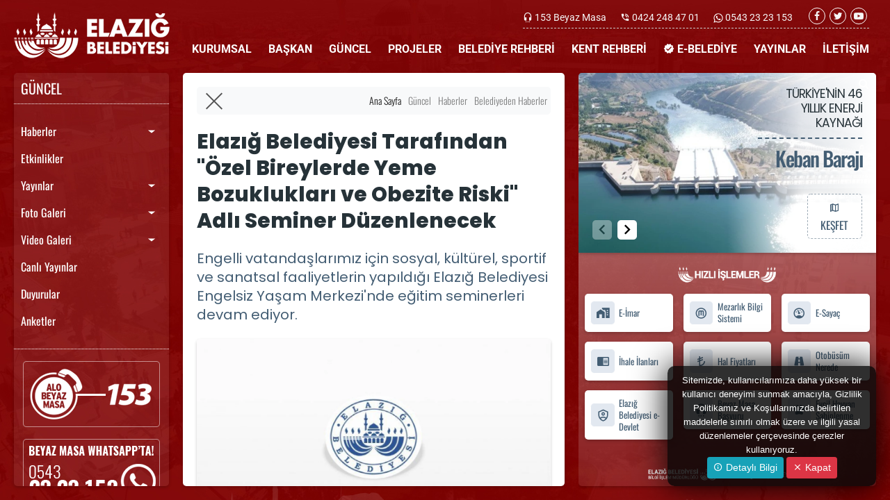

--- FILE ---
content_type: text/html; charset=UTF-8
request_url: https://www.elazig.bel.tr/elazig-belediyesi-tarafindan-ozel-bireylerde-yeme-bozukluklari-ve-obezite-riski-adli-seminer-duzenlenecek/5396/
body_size: 20842
content:
<!doctype html>
<html lang="tr">
<!-- ===============LİSANSLI TEMA KORUMA BİLDİRİMİ================= -->
<!--
Elazığ  Belediyesi  Kulga Pro temasının tasarım,  özel css kodları ve
görsel yerleştirmelerinden doğan tüm hakları, Medya İnternet'e aittir.
Tema ve yazılıma ait tüm dosyalar, kodlamalar ve tema ekran görüntüleri
Zaman damgası ile tasdiklenerek telif hakları ile korunmaktadır ve tüm
hakları saklıdır. Hiçbir şekilde, kısmen veya tamamen kopyalanamaz,
html, js ve css dosyaları değiştirilerek dahi olsa hiçbir şekilde
kullanılamaz.  Temanın kısmen veya tamamen  izinsiz  kullanılması
durumunda başta Malatya Cumhuriyet Başsavcılığı olmak üzere ilgili
tüm kurumlara suç duyurusunda bulunularak yasal telif haklarımız
korunacak ve izinsiz kullananlar hakkında tazminat davası açılacaktır.
===================================================================
Copyright - 2020 - Medya İnternet Yazılım ve Telekomünikasyon
Hizmetleri - www.medyainternet.com - info@medyainternet.com
===================================================================
BU TEMAYA AİT TÜM ELEKTRONİK DOSYALAR, E-GÜVEN ELEKTRONİK BİLGİ
GÜVENLİĞİ A.Ş. GÜVENCESİ İLE YASAL GEÇERLİLİĞİ OLAN ZAMAN DAMGASI
İLE KORUNMAKTADIR.
-->
<!-- ============================================================== --><head>
<meta charset="UTF-8">
<meta name="viewport" content="width=device-width, user-scalable=no, initial-scale=1.0, maximum-scale=1.0, minimum-scale=1.0">
<meta http-equiv="X-UA-Compatible" content="ie=edge">
<title>Elazığ Belediyesi Tarafından "Özel Bireylerde Yeme Bozuklukları ve Obezite Riski" Adlı Seminer Düzenlenecek - Elazığ Belediyesi</title>
<meta name="description" content="Engelli vatandaşlarımız için sosyal, kültürel, sportif ve sanatsal faaliyetlerin yapıldığı Elazığ Belediyesi Engelsiz Yaşam Merkezi'nde eğitim seminerleri devam ediyor.">
<meta name="keywords" content="">
<meta name="robots" content="index, follow"/>
<link rel="canonical" href="https://www.elazig.bel.tr/elazig-belediyesi-tarafindan-ozel-bireylerde-yeme-bozukluklari-ve-obezite-riski-adli-seminer-duzenlenecek/5396/">
<link rel="index" title="Elazığ Belediyesi" href="https://www.elazig.bel.tr/"/>
<link rel="publisher" href="Elazığ Belediyesi"/>
<link rel="icon" href="https://www.elazig.bel.tr/dosya/logo/elazig-belediyesi-favicon.png">
<link rel="apple-touch-icon" href="https://www.elazig.bel.tr/dosya/logo/elazig-belediyesi-favicon.png">
<link rel="image_src" type="image/jpeg" href="https://www.elazig.bel.tr/dosya/haber/m/elazig-belediyesi-tarafindan-o_1666093343_2DJSsr.jpeg" />
<meta property="fb:admins" content="" />
<meta property="fb:pages" content="" />
<meta property="fb:app_id" content=""/>
<meta property="og:site_name" content="Elazığ Belediyesi">
<meta property="og:url" content="https://www.elazig.bel.tr/elazig-belediyesi-tarafindan-ozel-bireylerde-yeme-bozukluklari-ve-obezite-riski-adli-seminer-duzenlenecek/5396/">
<meta property="og:title" content="Elazığ Belediyesi Tarafından "Özel Bireylerde Yeme Bozuklukları ve Obezite Riski" Adlı Seminer Düzenlenecek">
<meta property="og:description" content="Engelli vatandaşlarımız için sosyal, kültürel, sportif ve sanatsal faaliyetlerin yapıldığı Elazığ Belediyesi Engelsiz Yaşam Merkezi'nde eğitim seminerleri devam ediyor.">
<meta property="og:image" content="https://www.elazig.bel.tr/dosya/haber/m/elazig-belediyesi-tarafindan-o_1666093343_2DJSsr.jpeg">
<meta property="og:image:type" content="image/jpeg" />
<meta property="og:image:width" content="1168">
<meta property="og:image:height" content="657">
<meta property="og:image:alt" content="Elazığ Belediyesi Tarafından "Özel Bireylerde Yeme Bozuklukları ve Obezite Riski" Adlı Seminer Düzenlenecek">
<meta property="og:type" content="article">
<meta property="og:locale" content="tr_TR"/>
<meta name="twitter:card" content="summary_large_image">
<meta name="twitter:url" content="https://www.elazig.bel.tr/elazig-belediyesi-tarafindan-ozel-bireylerde-yeme-bozukluklari-ve-obezite-riski-adli-seminer-duzenlenecek/5396/">
<meta name="twitter:domain" content="https://www.elazig.bel.tr/">
<meta name="twitter:site" content="@elazigbld">
<meta name="twitter:title" content="Elazığ Belediyesi Tarafından "Özel Bireylerde Yeme Bozuklukları ve Obezite Riski" Adlı Seminer Düzenlenecek">
<meta name="twitter:description" content="Engelli vatandaşlarımız için sosyal, kültürel, sportif ve sanatsal faaliyetlerin yapıldığı Elazığ Belediyesi Engelsiz Yaşam Merkezi'nde eğitim seminerleri devam ediyor.">
<meta name="twitter:image:src" content="https://www.elazig.bel.tr/dosya/haber/m/elazig-belediyesi-tarafindan-o_1666093343_2DJSsr.jpeg">
<meta name="msapplication-config" content="none"/>
<meta http-equiv="x-dns-prefetch-control" content="on">
<link rel="dns-prefetch" href="//www.elazig.bel.tr">
<link rel="dns-prefetch" href="//fonts.gstatic.com">
<link rel="dns-prefetch" href="//apis.google.com">
<link rel="dns-prefetch" href="//www.facebook.com">
<link rel="dns-prefetch" href="//ajax.googleapis.com">
<link rel="dns-prefetch" href="//connect.facebook.net">
<link rel="dns-prefetch" href="//static.ak.facebook.com">
<link rel="dns-prefetch" href="//static.ak.fbcdn.net">
<link rel="dns-prefetch" href="//s-static.ak.facebook.com">
<link rel="dns-prefetch" href="//platform.twitter.com">
<link rel="dns-prefetch" href="//mc.yandex.ru">
<link rel="dns-prefetch" href="//webmaster.yandex.com">
<link rel="dns-prefetch" href="//yandex.com">
<link rel="dns-prefetch" href="//yandex.ru">
<link rel="dns-prefetch" href="//cm.g.doubleclick.net">
<link rel="dns-prefetch" href="//www.googletagservices.com">
<link rel="dns-prefetch" href="//google-analytics.com">
<link rel="dns-prefetch" href="//www.google-analytics.com">
<link rel="dns-prefetch" href="//ssl.google-analytics.com">
<link rel="dns-prefetch" href="//fonts.googleapis.com">
<meta itemprop="mainEntityOfPage" content="https://www.elazig.bel.tr/elazig-belediyesi-tarafindan-ozel-bireylerde-yeme-bozukluklari-ve-obezite-riski-adli-seminer-duzenlenecek/5396/" />
<meta itemprop="headline" content="Elazığ Belediyesi Tarafından 'Özel Bireylerde Yeme Bozuklukları ve Obezite Riski' Adlı Seminer Düzenlenecek" />
<meta itemprop="identifier" content="5396" />
<meta itemprop="name" content="Elazığ Belediyesi Tarafından 'Özel Bireylerde Yeme Bozuklukları ve Obezite Riski' Adlı Seminer Düzenlenecek" />
<meta itemprop="thumbnailUrl" content="https://www.elazig.bel.tr/dosya/haber/m/elazig-belediyesi-tarafindan-o_1666093343_2DJSsr.jpeg" />
<meta itemprop="articleSection" content="Belediyeden Haberler" />
<meta itemprop="dateCreated" content="2022-10-18T14:40:00+03:00" />
<meta itemprop="datePublished" content="2022-10-18T14:40:00+03:00"/>
<meta itemprop="dateModified" content="2022-10-18T14:40:00+03:00" />
<meta itemprop="image" content="https://www.elazig.bel.tr/dosya/haber/m/elazig-belediyesi-tarafindan-o_1666093343_2DJSsr.jpeg" />
<meta itemprop="wordCount" content="936" />
<meta itemprop="inLanguage" content="tr-TR" />
<meta itemprop="isFamilyFriendly" content="true"/>
<meta itemprop="keywords" content="" />
<meta itemprop="publisher" content="Elazığ Belediyesi"/>
<meta name="dc.date.issued" content="2022-10-18T14:40:00+03:00" />
<meta name="dc.language" content="tr">
<meta name="dc.source" content="https://www.elazig.bel.tr/">
<meta name="dc.title" content="Elazığ Belediyesi Tarafından 'Özel Bireylerde Yeme Bozuklukları ve Obezite Riski' Adlı Seminer Düzenlenecek">
<meta name="dc.description" content="Engelli vatandaşlarımız için sosyal, kültürel, sportif ve sanatsal faaliyetlerin yapıldığı Elazığ Belediyesi Engelsiz Yaşam Merkezi'nde eğitim seminerleri devam ediyor.">
<meta name="dc.keywords" content="">
<script type="application/ld+json">
{
"@context": "http://schema.org",
"@type": "Organization",
"url": "https://www.elazig.bel.tr/",
"logo": {
"@type": "ImageObject",
"url": "https://www.elazig.bel.tr/dosya/logo/elazig-belediyesi-screen.png",
"width": 800,
"height": 450
},
"sameAs": [
"https://www.facebook.com/elazigbeltr/",
"https://twitter.com/elazigbld/",
"https://www.youtube.com/channel/UCwLsy6TAEi4Lxpy5Vy7StNg"
],
"contactPoint": [{
"@type": "ContactPoint",
"telephone": "+904242484701",
"contactType": "customer service"
}]
}
</script>
<script type="application/ld+json">
{
"@context": "http://schema.org",
"@type": "BreadcrumbList",
"itemListElement": [{
"@type": "ListItem",
"position": 1,
"item": {
"@id": "https://www.elazig.bel.tr/",
"name": "Ana Sayfa"
}
},
{
"@type": "ListItem",
"position": 1,
"item": {
"@id": "https://www.elazig.bel.tr/haberler/",
"name": "Haberler"
}
},
{
"@type": "ListItem",
"position": 2,
"item": {
"@id": "https://www.elazig.bel.tr/haberler/belediyeden-haberler/",
"name": "Belediyeden Haberler"
}
}
]
}
</script>
<script type="application/ld+json">
{
"@context": "http://schema.org",
"@type": "NewsArticle",
"mainEntityOfPage": {
"@type": "WebPage",
"@id": "https://www.elazig.bel.tr/elazig-belediyesi-tarafindan-ozel-bireylerde-yeme-bozukluklari-ve-obezite-riski-adli-seminer-duzenlenecek/5396/"
},
"headline": "Elazığ Belediyesi Tarafından 'Özel Bireylerde Yeme Bozuklukları ve Obezite Riski' Adlı Seminer Düzenlenecek",
"datePublished": "2022-10-18T14:40:00+03:00",
"dateModified": "2022-10-18T14:40:00+03:00",
"description": "Engelli vatandaşlarımız için sosyal, kültürel, sportif ve sanatsal faaliyetlerin yapıldığı Elazığ Belediyesi Engelsiz Yaşam Merkezi'nde eğitim seminerleri devam ediyor.",
"articleBody": "Bu kapsamda Elazığ Belediyesi K&uumllt&uumlr ve Sosyal İşler M&uumld&uumlrl&uumlğ&uuml tarafından &oumlzel gereksinimli &ccedilocuklara ve ailelerine y&oumlnelik seminer d&uumlzenlenecek.

&Oumlzel gereksinimli &ccedilocukları ve ailelerini bilin&ccedillendirmek amacıyla d&uumlzenlenecek olan &quot&Oumlzel Bireylerde Yeme Bozuklukları ve Obezite Riski&quot konulu seminer 19 Ekim &Ccedilarşamba g&uumln&uuml saat 14.00&#39te Elazığ Belediyesi Engelsiz Yaşam Merkezi&#39nde ger&ccedilekleştirilecek. 

Diyetisyen Nisa Nur &Ccedilelikdemir&#39in konuşmacı olarak katılacağı seminerde obezite ve &oumlzel &ccedilocuklarda beslenme ilişkisi, mental retardasyonda beslenme, down sendromlu ve otizmli bireylerde beslenme ve &oumlzel &ccedilocuklarda beslenme programı nasıl olmalı gibi konular ele alınacak.

Seminer, Diyetisyen &Ccedilelikdemir&#39in gelen soruları cevaplaması ile son bulacak.",
"articleSection": "Belediyeden Haberler",
"genre": "news",
"wordCount": 936,
"inLanguage": "tr-TR",
"typicalAgeRange": "7-",
"keywords": "",
"author": {
"@type": "Person",
"name": "Elazığ Belediyesi"
},
"publisher": {
"@type": "Organization",
"name": "Elazığ Belediyesi",
"logo": {
"@type": "ImageObject",
"url": "https://www.elazig.bel.tr/dosya/logo/elazig-belediyesi-screen.png",
"width": 190,
"height": 50
}
},
"image": {
"@type": "ImageObject",
"url": "https://www.elazig.bel.tr/dosya/haber/m/elazig-belediyesi-tarafindan-o_1666093343_2DJSsr.jpeg",
"height": 411,
"width": 730
}
}
</script><link rel="stylesheet" href="https://www.elazig.bel.tr/tema/css/bootstrap.min.css">
<link rel="stylesheet" type="text/css" href="https://www.elazig.bel.tr/tema/css/material-design-icon.css">
<link rel="stylesheet" type="text/css" href="https://www.elazig.bel.tr/tema/css/fontawesome.css">
<style type="text/css">@font-face {font-family:Roboto;font-style:normal;font-weight:100;src:url(/cf-fonts/s/roboto/5.0.11/cyrillic-ext/100/normal.woff2);unicode-range:U+0460-052F,U+1C80-1C88,U+20B4,U+2DE0-2DFF,U+A640-A69F,U+FE2E-FE2F;font-display:swap;}@font-face {font-family:Roboto;font-style:normal;font-weight:100;src:url(/cf-fonts/s/roboto/5.0.11/latin-ext/100/normal.woff2);unicode-range:U+0100-02AF,U+0304,U+0308,U+0329,U+1E00-1E9F,U+1EF2-1EFF,U+2020,U+20A0-20AB,U+20AD-20CF,U+2113,U+2C60-2C7F,U+A720-A7FF;font-display:swap;}@font-face {font-family:Roboto;font-style:normal;font-weight:100;src:url(/cf-fonts/s/roboto/5.0.11/vietnamese/100/normal.woff2);unicode-range:U+0102-0103,U+0110-0111,U+0128-0129,U+0168-0169,U+01A0-01A1,U+01AF-01B0,U+0300-0301,U+0303-0304,U+0308-0309,U+0323,U+0329,U+1EA0-1EF9,U+20AB;font-display:swap;}@font-face {font-family:Roboto;font-style:normal;font-weight:100;src:url(/cf-fonts/s/roboto/5.0.11/greek-ext/100/normal.woff2);unicode-range:U+1F00-1FFF;font-display:swap;}@font-face {font-family:Roboto;font-style:normal;font-weight:100;src:url(/cf-fonts/s/roboto/5.0.11/latin/100/normal.woff2);unicode-range:U+0000-00FF,U+0131,U+0152-0153,U+02BB-02BC,U+02C6,U+02DA,U+02DC,U+0304,U+0308,U+0329,U+2000-206F,U+2074,U+20AC,U+2122,U+2191,U+2193,U+2212,U+2215,U+FEFF,U+FFFD;font-display:swap;}@font-face {font-family:Roboto;font-style:normal;font-weight:100;src:url(/cf-fonts/s/roboto/5.0.11/cyrillic/100/normal.woff2);unicode-range:U+0301,U+0400-045F,U+0490-0491,U+04B0-04B1,U+2116;font-display:swap;}@font-face {font-family:Roboto;font-style:normal;font-weight:100;src:url(/cf-fonts/s/roboto/5.0.11/greek/100/normal.woff2);unicode-range:U+0370-03FF;font-display:swap;}@font-face {font-family:Roboto;font-style:normal;font-weight:300;src:url(/cf-fonts/s/roboto/5.0.11/vietnamese/300/normal.woff2);unicode-range:U+0102-0103,U+0110-0111,U+0128-0129,U+0168-0169,U+01A0-01A1,U+01AF-01B0,U+0300-0301,U+0303-0304,U+0308-0309,U+0323,U+0329,U+1EA0-1EF9,U+20AB;font-display:swap;}@font-face {font-family:Roboto;font-style:normal;font-weight:300;src:url(/cf-fonts/s/roboto/5.0.11/greek-ext/300/normal.woff2);unicode-range:U+1F00-1FFF;font-display:swap;}@font-face {font-family:Roboto;font-style:normal;font-weight:300;src:url(/cf-fonts/s/roboto/5.0.11/latin-ext/300/normal.woff2);unicode-range:U+0100-02AF,U+0304,U+0308,U+0329,U+1E00-1E9F,U+1EF2-1EFF,U+2020,U+20A0-20AB,U+20AD-20CF,U+2113,U+2C60-2C7F,U+A720-A7FF;font-display:swap;}@font-face {font-family:Roboto;font-style:normal;font-weight:300;src:url(/cf-fonts/s/roboto/5.0.11/cyrillic/300/normal.woff2);unicode-range:U+0301,U+0400-045F,U+0490-0491,U+04B0-04B1,U+2116;font-display:swap;}@font-face {font-family:Roboto;font-style:normal;font-weight:300;src:url(/cf-fonts/s/roboto/5.0.11/cyrillic-ext/300/normal.woff2);unicode-range:U+0460-052F,U+1C80-1C88,U+20B4,U+2DE0-2DFF,U+A640-A69F,U+FE2E-FE2F;font-display:swap;}@font-face {font-family:Roboto;font-style:normal;font-weight:300;src:url(/cf-fonts/s/roboto/5.0.11/greek/300/normal.woff2);unicode-range:U+0370-03FF;font-display:swap;}@font-face {font-family:Roboto;font-style:normal;font-weight:300;src:url(/cf-fonts/s/roboto/5.0.11/latin/300/normal.woff2);unicode-range:U+0000-00FF,U+0131,U+0152-0153,U+02BB-02BC,U+02C6,U+02DA,U+02DC,U+0304,U+0308,U+0329,U+2000-206F,U+2074,U+20AC,U+2122,U+2191,U+2193,U+2212,U+2215,U+FEFF,U+FFFD;font-display:swap;}@font-face {font-family:Roboto;font-style:normal;font-weight:400;src:url(/cf-fonts/s/roboto/5.0.11/cyrillic/400/normal.woff2);unicode-range:U+0301,U+0400-045F,U+0490-0491,U+04B0-04B1,U+2116;font-display:swap;}@font-face {font-family:Roboto;font-style:normal;font-weight:400;src:url(/cf-fonts/s/roboto/5.0.11/cyrillic-ext/400/normal.woff2);unicode-range:U+0460-052F,U+1C80-1C88,U+20B4,U+2DE0-2DFF,U+A640-A69F,U+FE2E-FE2F;font-display:swap;}@font-face {font-family:Roboto;font-style:normal;font-weight:400;src:url(/cf-fonts/s/roboto/5.0.11/greek/400/normal.woff2);unicode-range:U+0370-03FF;font-display:swap;}@font-face {font-family:Roboto;font-style:normal;font-weight:400;src:url(/cf-fonts/s/roboto/5.0.11/greek-ext/400/normal.woff2);unicode-range:U+1F00-1FFF;font-display:swap;}@font-face {font-family:Roboto;font-style:normal;font-weight:400;src:url(/cf-fonts/s/roboto/5.0.11/latin/400/normal.woff2);unicode-range:U+0000-00FF,U+0131,U+0152-0153,U+02BB-02BC,U+02C6,U+02DA,U+02DC,U+0304,U+0308,U+0329,U+2000-206F,U+2074,U+20AC,U+2122,U+2191,U+2193,U+2212,U+2215,U+FEFF,U+FFFD;font-display:swap;}@font-face {font-family:Roboto;font-style:normal;font-weight:400;src:url(/cf-fonts/s/roboto/5.0.11/latin-ext/400/normal.woff2);unicode-range:U+0100-02AF,U+0304,U+0308,U+0329,U+1E00-1E9F,U+1EF2-1EFF,U+2020,U+20A0-20AB,U+20AD-20CF,U+2113,U+2C60-2C7F,U+A720-A7FF;font-display:swap;}@font-face {font-family:Roboto;font-style:normal;font-weight:400;src:url(/cf-fonts/s/roboto/5.0.11/vietnamese/400/normal.woff2);unicode-range:U+0102-0103,U+0110-0111,U+0128-0129,U+0168-0169,U+01A0-01A1,U+01AF-01B0,U+0300-0301,U+0303-0304,U+0308-0309,U+0323,U+0329,U+1EA0-1EF9,U+20AB;font-display:swap;}@font-face {font-family:Roboto;font-style:normal;font-weight:500;src:url(/cf-fonts/s/roboto/5.0.11/vietnamese/500/normal.woff2);unicode-range:U+0102-0103,U+0110-0111,U+0128-0129,U+0168-0169,U+01A0-01A1,U+01AF-01B0,U+0300-0301,U+0303-0304,U+0308-0309,U+0323,U+0329,U+1EA0-1EF9,U+20AB;font-display:swap;}@font-face {font-family:Roboto;font-style:normal;font-weight:500;src:url(/cf-fonts/s/roboto/5.0.11/latin/500/normal.woff2);unicode-range:U+0000-00FF,U+0131,U+0152-0153,U+02BB-02BC,U+02C6,U+02DA,U+02DC,U+0304,U+0308,U+0329,U+2000-206F,U+2074,U+20AC,U+2122,U+2191,U+2193,U+2212,U+2215,U+FEFF,U+FFFD;font-display:swap;}@font-face {font-family:Roboto;font-style:normal;font-weight:500;src:url(/cf-fonts/s/roboto/5.0.11/greek-ext/500/normal.woff2);unicode-range:U+1F00-1FFF;font-display:swap;}@font-face {font-family:Roboto;font-style:normal;font-weight:500;src:url(/cf-fonts/s/roboto/5.0.11/cyrillic/500/normal.woff2);unicode-range:U+0301,U+0400-045F,U+0490-0491,U+04B0-04B1,U+2116;font-display:swap;}@font-face {font-family:Roboto;font-style:normal;font-weight:500;src:url(/cf-fonts/s/roboto/5.0.11/cyrillic-ext/500/normal.woff2);unicode-range:U+0460-052F,U+1C80-1C88,U+20B4,U+2DE0-2DFF,U+A640-A69F,U+FE2E-FE2F;font-display:swap;}@font-face {font-family:Roboto;font-style:normal;font-weight:500;src:url(/cf-fonts/s/roboto/5.0.11/greek/500/normal.woff2);unicode-range:U+0370-03FF;font-display:swap;}@font-face {font-family:Roboto;font-style:normal;font-weight:500;src:url(/cf-fonts/s/roboto/5.0.11/latin-ext/500/normal.woff2);unicode-range:U+0100-02AF,U+0304,U+0308,U+0329,U+1E00-1E9F,U+1EF2-1EFF,U+2020,U+20A0-20AB,U+20AD-20CF,U+2113,U+2C60-2C7F,U+A720-A7FF;font-display:swap;}@font-face {font-family:Roboto;font-style:normal;font-weight:700;src:url(/cf-fonts/s/roboto/5.0.11/greek-ext/700/normal.woff2);unicode-range:U+1F00-1FFF;font-display:swap;}@font-face {font-family:Roboto;font-style:normal;font-weight:700;src:url(/cf-fonts/s/roboto/5.0.11/latin/700/normal.woff2);unicode-range:U+0000-00FF,U+0131,U+0152-0153,U+02BB-02BC,U+02C6,U+02DA,U+02DC,U+0304,U+0308,U+0329,U+2000-206F,U+2074,U+20AC,U+2122,U+2191,U+2193,U+2212,U+2215,U+FEFF,U+FFFD;font-display:swap;}@font-face {font-family:Roboto;font-style:normal;font-weight:700;src:url(/cf-fonts/s/roboto/5.0.11/latin-ext/700/normal.woff2);unicode-range:U+0100-02AF,U+0304,U+0308,U+0329,U+1E00-1E9F,U+1EF2-1EFF,U+2020,U+20A0-20AB,U+20AD-20CF,U+2113,U+2C60-2C7F,U+A720-A7FF;font-display:swap;}@font-face {font-family:Roboto;font-style:normal;font-weight:700;src:url(/cf-fonts/s/roboto/5.0.11/cyrillic/700/normal.woff2);unicode-range:U+0301,U+0400-045F,U+0490-0491,U+04B0-04B1,U+2116;font-display:swap;}@font-face {font-family:Roboto;font-style:normal;font-weight:700;src:url(/cf-fonts/s/roboto/5.0.11/vietnamese/700/normal.woff2);unicode-range:U+0102-0103,U+0110-0111,U+0128-0129,U+0168-0169,U+01A0-01A1,U+01AF-01B0,U+0300-0301,U+0303-0304,U+0308-0309,U+0323,U+0329,U+1EA0-1EF9,U+20AB;font-display:swap;}@font-face {font-family:Roboto;font-style:normal;font-weight:700;src:url(/cf-fonts/s/roboto/5.0.11/greek/700/normal.woff2);unicode-range:U+0370-03FF;font-display:swap;}@font-face {font-family:Roboto;font-style:normal;font-weight:700;src:url(/cf-fonts/s/roboto/5.0.11/cyrillic-ext/700/normal.woff2);unicode-range:U+0460-052F,U+1C80-1C88,U+20B4,U+2DE0-2DFF,U+A640-A69F,U+FE2E-FE2F;font-display:swap;}@font-face {font-family:Roboto;font-style:normal;font-weight:900;src:url(/cf-fonts/s/roboto/5.0.11/greek/900/normal.woff2);unicode-range:U+0370-03FF;font-display:swap;}@font-face {font-family:Roboto;font-style:normal;font-weight:900;src:url(/cf-fonts/s/roboto/5.0.11/vietnamese/900/normal.woff2);unicode-range:U+0102-0103,U+0110-0111,U+0128-0129,U+0168-0169,U+01A0-01A1,U+01AF-01B0,U+0300-0301,U+0303-0304,U+0308-0309,U+0323,U+0329,U+1EA0-1EF9,U+20AB;font-display:swap;}@font-face {font-family:Roboto;font-style:normal;font-weight:900;src:url(/cf-fonts/s/roboto/5.0.11/latin/900/normal.woff2);unicode-range:U+0000-00FF,U+0131,U+0152-0153,U+02BB-02BC,U+02C6,U+02DA,U+02DC,U+0304,U+0308,U+0329,U+2000-206F,U+2074,U+20AC,U+2122,U+2191,U+2193,U+2212,U+2215,U+FEFF,U+FFFD;font-display:swap;}@font-face {font-family:Roboto;font-style:normal;font-weight:900;src:url(/cf-fonts/s/roboto/5.0.11/greek-ext/900/normal.woff2);unicode-range:U+1F00-1FFF;font-display:swap;}@font-face {font-family:Roboto;font-style:normal;font-weight:900;src:url(/cf-fonts/s/roboto/5.0.11/cyrillic/900/normal.woff2);unicode-range:U+0301,U+0400-045F,U+0490-0491,U+04B0-04B1,U+2116;font-display:swap;}@font-face {font-family:Roboto;font-style:normal;font-weight:900;src:url(/cf-fonts/s/roboto/5.0.11/cyrillic-ext/900/normal.woff2);unicode-range:U+0460-052F,U+1C80-1C88,U+20B4,U+2DE0-2DFF,U+A640-A69F,U+FE2E-FE2F;font-display:swap;}@font-face {font-family:Roboto;font-style:normal;font-weight:900;src:url(/cf-fonts/s/roboto/5.0.11/latin-ext/900/normal.woff2);unicode-range:U+0100-02AF,U+0304,U+0308,U+0329,U+1E00-1E9F,U+1EF2-1EFF,U+2020,U+20A0-20AB,U+20AD-20CF,U+2113,U+2C60-2C7F,U+A720-A7FF;font-display:swap;}@font-face {font-family:Roboto;font-style:italic;font-weight:100;src:url(/cf-fonts/s/roboto/5.0.11/vietnamese/100/italic.woff2);unicode-range:U+0102-0103,U+0110-0111,U+0128-0129,U+0168-0169,U+01A0-01A1,U+01AF-01B0,U+0300-0301,U+0303-0304,U+0308-0309,U+0323,U+0329,U+1EA0-1EF9,U+20AB;font-display:swap;}@font-face {font-family:Roboto;font-style:italic;font-weight:100;src:url(/cf-fonts/s/roboto/5.0.11/cyrillic-ext/100/italic.woff2);unicode-range:U+0460-052F,U+1C80-1C88,U+20B4,U+2DE0-2DFF,U+A640-A69F,U+FE2E-FE2F;font-display:swap;}@font-face {font-family:Roboto;font-style:italic;font-weight:100;src:url(/cf-fonts/s/roboto/5.0.11/cyrillic/100/italic.woff2);unicode-range:U+0301,U+0400-045F,U+0490-0491,U+04B0-04B1,U+2116;font-display:swap;}@font-face {font-family:Roboto;font-style:italic;font-weight:100;src:url(/cf-fonts/s/roboto/5.0.11/greek/100/italic.woff2);unicode-range:U+0370-03FF;font-display:swap;}@font-face {font-family:Roboto;font-style:italic;font-weight:100;src:url(/cf-fonts/s/roboto/5.0.11/latin/100/italic.woff2);unicode-range:U+0000-00FF,U+0131,U+0152-0153,U+02BB-02BC,U+02C6,U+02DA,U+02DC,U+0304,U+0308,U+0329,U+2000-206F,U+2074,U+20AC,U+2122,U+2191,U+2193,U+2212,U+2215,U+FEFF,U+FFFD;font-display:swap;}@font-face {font-family:Roboto;font-style:italic;font-weight:100;src:url(/cf-fonts/s/roboto/5.0.11/latin-ext/100/italic.woff2);unicode-range:U+0100-02AF,U+0304,U+0308,U+0329,U+1E00-1E9F,U+1EF2-1EFF,U+2020,U+20A0-20AB,U+20AD-20CF,U+2113,U+2C60-2C7F,U+A720-A7FF;font-display:swap;}@font-face {font-family:Roboto;font-style:italic;font-weight:100;src:url(/cf-fonts/s/roboto/5.0.11/greek-ext/100/italic.woff2);unicode-range:U+1F00-1FFF;font-display:swap;}@font-face {font-family:Roboto;font-style:italic;font-weight:300;src:url(/cf-fonts/s/roboto/5.0.11/cyrillic/300/italic.woff2);unicode-range:U+0301,U+0400-045F,U+0490-0491,U+04B0-04B1,U+2116;font-display:swap;}@font-face {font-family:Roboto;font-style:italic;font-weight:300;src:url(/cf-fonts/s/roboto/5.0.11/vietnamese/300/italic.woff2);unicode-range:U+0102-0103,U+0110-0111,U+0128-0129,U+0168-0169,U+01A0-01A1,U+01AF-01B0,U+0300-0301,U+0303-0304,U+0308-0309,U+0323,U+0329,U+1EA0-1EF9,U+20AB;font-display:swap;}@font-face {font-family:Roboto;font-style:italic;font-weight:300;src:url(/cf-fonts/s/roboto/5.0.11/cyrillic-ext/300/italic.woff2);unicode-range:U+0460-052F,U+1C80-1C88,U+20B4,U+2DE0-2DFF,U+A640-A69F,U+FE2E-FE2F;font-display:swap;}@font-face {font-family:Roboto;font-style:italic;font-weight:300;src:url(/cf-fonts/s/roboto/5.0.11/greek-ext/300/italic.woff2);unicode-range:U+1F00-1FFF;font-display:swap;}@font-face {font-family:Roboto;font-style:italic;font-weight:300;src:url(/cf-fonts/s/roboto/5.0.11/greek/300/italic.woff2);unicode-range:U+0370-03FF;font-display:swap;}@font-face {font-family:Roboto;font-style:italic;font-weight:300;src:url(/cf-fonts/s/roboto/5.0.11/latin/300/italic.woff2);unicode-range:U+0000-00FF,U+0131,U+0152-0153,U+02BB-02BC,U+02C6,U+02DA,U+02DC,U+0304,U+0308,U+0329,U+2000-206F,U+2074,U+20AC,U+2122,U+2191,U+2193,U+2212,U+2215,U+FEFF,U+FFFD;font-display:swap;}@font-face {font-family:Roboto;font-style:italic;font-weight:300;src:url(/cf-fonts/s/roboto/5.0.11/latin-ext/300/italic.woff2);unicode-range:U+0100-02AF,U+0304,U+0308,U+0329,U+1E00-1E9F,U+1EF2-1EFF,U+2020,U+20A0-20AB,U+20AD-20CF,U+2113,U+2C60-2C7F,U+A720-A7FF;font-display:swap;}@font-face {font-family:Roboto;font-style:italic;font-weight:400;src:url(/cf-fonts/s/roboto/5.0.11/vietnamese/400/italic.woff2);unicode-range:U+0102-0103,U+0110-0111,U+0128-0129,U+0168-0169,U+01A0-01A1,U+01AF-01B0,U+0300-0301,U+0303-0304,U+0308-0309,U+0323,U+0329,U+1EA0-1EF9,U+20AB;font-display:swap;}@font-face {font-family:Roboto;font-style:italic;font-weight:400;src:url(/cf-fonts/s/roboto/5.0.11/latin-ext/400/italic.woff2);unicode-range:U+0100-02AF,U+0304,U+0308,U+0329,U+1E00-1E9F,U+1EF2-1EFF,U+2020,U+20A0-20AB,U+20AD-20CF,U+2113,U+2C60-2C7F,U+A720-A7FF;font-display:swap;}@font-face {font-family:Roboto;font-style:italic;font-weight:400;src:url(/cf-fonts/s/roboto/5.0.11/cyrillic/400/italic.woff2);unicode-range:U+0301,U+0400-045F,U+0490-0491,U+04B0-04B1,U+2116;font-display:swap;}@font-face {font-family:Roboto;font-style:italic;font-weight:400;src:url(/cf-fonts/s/roboto/5.0.11/cyrillic-ext/400/italic.woff2);unicode-range:U+0460-052F,U+1C80-1C88,U+20B4,U+2DE0-2DFF,U+A640-A69F,U+FE2E-FE2F;font-display:swap;}@font-face {font-family:Roboto;font-style:italic;font-weight:400;src:url(/cf-fonts/s/roboto/5.0.11/greek-ext/400/italic.woff2);unicode-range:U+1F00-1FFF;font-display:swap;}@font-face {font-family:Roboto;font-style:italic;font-weight:400;src:url(/cf-fonts/s/roboto/5.0.11/latin/400/italic.woff2);unicode-range:U+0000-00FF,U+0131,U+0152-0153,U+02BB-02BC,U+02C6,U+02DA,U+02DC,U+0304,U+0308,U+0329,U+2000-206F,U+2074,U+20AC,U+2122,U+2191,U+2193,U+2212,U+2215,U+FEFF,U+FFFD;font-display:swap;}@font-face {font-family:Roboto;font-style:italic;font-weight:400;src:url(/cf-fonts/s/roboto/5.0.11/greek/400/italic.woff2);unicode-range:U+0370-03FF;font-display:swap;}@font-face {font-family:Roboto;font-style:italic;font-weight:500;src:url(/cf-fonts/s/roboto/5.0.11/cyrillic-ext/500/italic.woff2);unicode-range:U+0460-052F,U+1C80-1C88,U+20B4,U+2DE0-2DFF,U+A640-A69F,U+FE2E-FE2F;font-display:swap;}@font-face {font-family:Roboto;font-style:italic;font-weight:500;src:url(/cf-fonts/s/roboto/5.0.11/greek-ext/500/italic.woff2);unicode-range:U+1F00-1FFF;font-display:swap;}@font-face {font-family:Roboto;font-style:italic;font-weight:500;src:url(/cf-fonts/s/roboto/5.0.11/vietnamese/500/italic.woff2);unicode-range:U+0102-0103,U+0110-0111,U+0128-0129,U+0168-0169,U+01A0-01A1,U+01AF-01B0,U+0300-0301,U+0303-0304,U+0308-0309,U+0323,U+0329,U+1EA0-1EF9,U+20AB;font-display:swap;}@font-face {font-family:Roboto;font-style:italic;font-weight:500;src:url(/cf-fonts/s/roboto/5.0.11/latin/500/italic.woff2);unicode-range:U+0000-00FF,U+0131,U+0152-0153,U+02BB-02BC,U+02C6,U+02DA,U+02DC,U+0304,U+0308,U+0329,U+2000-206F,U+2074,U+20AC,U+2122,U+2191,U+2193,U+2212,U+2215,U+FEFF,U+FFFD;font-display:swap;}@font-face {font-family:Roboto;font-style:italic;font-weight:500;src:url(/cf-fonts/s/roboto/5.0.11/cyrillic/500/italic.woff2);unicode-range:U+0301,U+0400-045F,U+0490-0491,U+04B0-04B1,U+2116;font-display:swap;}@font-face {font-family:Roboto;font-style:italic;font-weight:500;src:url(/cf-fonts/s/roboto/5.0.11/latin-ext/500/italic.woff2);unicode-range:U+0100-02AF,U+0304,U+0308,U+0329,U+1E00-1E9F,U+1EF2-1EFF,U+2020,U+20A0-20AB,U+20AD-20CF,U+2113,U+2C60-2C7F,U+A720-A7FF;font-display:swap;}@font-face {font-family:Roboto;font-style:italic;font-weight:500;src:url(/cf-fonts/s/roboto/5.0.11/greek/500/italic.woff2);unicode-range:U+0370-03FF;font-display:swap;}@font-face {font-family:Roboto;font-style:italic;font-weight:700;src:url(/cf-fonts/s/roboto/5.0.11/latin/700/italic.woff2);unicode-range:U+0000-00FF,U+0131,U+0152-0153,U+02BB-02BC,U+02C6,U+02DA,U+02DC,U+0304,U+0308,U+0329,U+2000-206F,U+2074,U+20AC,U+2122,U+2191,U+2193,U+2212,U+2215,U+FEFF,U+FFFD;font-display:swap;}@font-face {font-family:Roboto;font-style:italic;font-weight:700;src:url(/cf-fonts/s/roboto/5.0.11/vietnamese/700/italic.woff2);unicode-range:U+0102-0103,U+0110-0111,U+0128-0129,U+0168-0169,U+01A0-01A1,U+01AF-01B0,U+0300-0301,U+0303-0304,U+0308-0309,U+0323,U+0329,U+1EA0-1EF9,U+20AB;font-display:swap;}@font-face {font-family:Roboto;font-style:italic;font-weight:700;src:url(/cf-fonts/s/roboto/5.0.11/cyrillic/700/italic.woff2);unicode-range:U+0301,U+0400-045F,U+0490-0491,U+04B0-04B1,U+2116;font-display:swap;}@font-face {font-family:Roboto;font-style:italic;font-weight:700;src:url(/cf-fonts/s/roboto/5.0.11/cyrillic-ext/700/italic.woff2);unicode-range:U+0460-052F,U+1C80-1C88,U+20B4,U+2DE0-2DFF,U+A640-A69F,U+FE2E-FE2F;font-display:swap;}@font-face {font-family:Roboto;font-style:italic;font-weight:700;src:url(/cf-fonts/s/roboto/5.0.11/latin-ext/700/italic.woff2);unicode-range:U+0100-02AF,U+0304,U+0308,U+0329,U+1E00-1E9F,U+1EF2-1EFF,U+2020,U+20A0-20AB,U+20AD-20CF,U+2113,U+2C60-2C7F,U+A720-A7FF;font-display:swap;}@font-face {font-family:Roboto;font-style:italic;font-weight:700;src:url(/cf-fonts/s/roboto/5.0.11/greek/700/italic.woff2);unicode-range:U+0370-03FF;font-display:swap;}@font-face {font-family:Roboto;font-style:italic;font-weight:700;src:url(/cf-fonts/s/roboto/5.0.11/greek-ext/700/italic.woff2);unicode-range:U+1F00-1FFF;font-display:swap;}@font-face {font-family:Roboto;font-style:italic;font-weight:900;src:url(/cf-fonts/s/roboto/5.0.11/cyrillic/900/italic.woff2);unicode-range:U+0301,U+0400-045F,U+0490-0491,U+04B0-04B1,U+2116;font-display:swap;}@font-face {font-family:Roboto;font-style:italic;font-weight:900;src:url(/cf-fonts/s/roboto/5.0.11/latin/900/italic.woff2);unicode-range:U+0000-00FF,U+0131,U+0152-0153,U+02BB-02BC,U+02C6,U+02DA,U+02DC,U+0304,U+0308,U+0329,U+2000-206F,U+2074,U+20AC,U+2122,U+2191,U+2193,U+2212,U+2215,U+FEFF,U+FFFD;font-display:swap;}@font-face {font-family:Roboto;font-style:italic;font-weight:900;src:url(/cf-fonts/s/roboto/5.0.11/latin-ext/900/italic.woff2);unicode-range:U+0100-02AF,U+0304,U+0308,U+0329,U+1E00-1E9F,U+1EF2-1EFF,U+2020,U+20A0-20AB,U+20AD-20CF,U+2113,U+2C60-2C7F,U+A720-A7FF;font-display:swap;}@font-face {font-family:Roboto;font-style:italic;font-weight:900;src:url(/cf-fonts/s/roboto/5.0.11/greek-ext/900/italic.woff2);unicode-range:U+1F00-1FFF;font-display:swap;}@font-face {font-family:Roboto;font-style:italic;font-weight:900;src:url(/cf-fonts/s/roboto/5.0.11/vietnamese/900/italic.woff2);unicode-range:U+0102-0103,U+0110-0111,U+0128-0129,U+0168-0169,U+01A0-01A1,U+01AF-01B0,U+0300-0301,U+0303-0304,U+0308-0309,U+0323,U+0329,U+1EA0-1EF9,U+20AB;font-display:swap;}@font-face {font-family:Roboto;font-style:italic;font-weight:900;src:url(/cf-fonts/s/roboto/5.0.11/greek/900/italic.woff2);unicode-range:U+0370-03FF;font-display:swap;}@font-face {font-family:Roboto;font-style:italic;font-weight:900;src:url(/cf-fonts/s/roboto/5.0.11/cyrillic-ext/900/italic.woff2);unicode-range:U+0460-052F,U+1C80-1C88,U+20B4,U+2DE0-2DFF,U+A640-A69F,U+FE2E-FE2F;font-display:swap;}</style>
<style type="text/css">@font-face {font-family:Montserrat;font-style:normal;font-weight:100;src:url(/cf-fonts/v/montserrat/5.0.16/latin-ext/wght/normal.woff2);unicode-range:U+0100-02AF,U+0304,U+0308,U+0329,U+1E00-1E9F,U+1EF2-1EFF,U+2020,U+20A0-20AB,U+20AD-20CF,U+2113,U+2C60-2C7F,U+A720-A7FF;font-display:swap;}@font-face {font-family:Montserrat;font-style:normal;font-weight:100;src:url(/cf-fonts/v/montserrat/5.0.16/cyrillic/wght/normal.woff2);unicode-range:U+0301,U+0400-045F,U+0490-0491,U+04B0-04B1,U+2116;font-display:swap;}@font-face {font-family:Montserrat;font-style:normal;font-weight:100;src:url(/cf-fonts/v/montserrat/5.0.16/latin/wght/normal.woff2);unicode-range:U+0000-00FF,U+0131,U+0152-0153,U+02BB-02BC,U+02C6,U+02DA,U+02DC,U+0304,U+0308,U+0329,U+2000-206F,U+2074,U+20AC,U+2122,U+2191,U+2193,U+2212,U+2215,U+FEFF,U+FFFD;font-display:swap;}@font-face {font-family:Montserrat;font-style:normal;font-weight:100;src:url(/cf-fonts/v/montserrat/5.0.16/cyrillic-ext/wght/normal.woff2);unicode-range:U+0460-052F,U+1C80-1C88,U+20B4,U+2DE0-2DFF,U+A640-A69F,U+FE2E-FE2F;font-display:swap;}@font-face {font-family:Montserrat;font-style:normal;font-weight:100;src:url(/cf-fonts/v/montserrat/5.0.16/vietnamese/wght/normal.woff2);unicode-range:U+0102-0103,U+0110-0111,U+0128-0129,U+0168-0169,U+01A0-01A1,U+01AF-01B0,U+0300-0301,U+0303-0304,U+0308-0309,U+0323,U+0329,U+1EA0-1EF9,U+20AB;font-display:swap;}@font-face {font-family:Montserrat;font-style:normal;font-weight:200;src:url(/cf-fonts/v/montserrat/5.0.16/cyrillic-ext/wght/normal.woff2);unicode-range:U+0460-052F,U+1C80-1C88,U+20B4,U+2DE0-2DFF,U+A640-A69F,U+FE2E-FE2F;font-display:swap;}@font-face {font-family:Montserrat;font-style:normal;font-weight:200;src:url(/cf-fonts/v/montserrat/5.0.16/cyrillic/wght/normal.woff2);unicode-range:U+0301,U+0400-045F,U+0490-0491,U+04B0-04B1,U+2116;font-display:swap;}@font-face {font-family:Montserrat;font-style:normal;font-weight:200;src:url(/cf-fonts/v/montserrat/5.0.16/vietnamese/wght/normal.woff2);unicode-range:U+0102-0103,U+0110-0111,U+0128-0129,U+0168-0169,U+01A0-01A1,U+01AF-01B0,U+0300-0301,U+0303-0304,U+0308-0309,U+0323,U+0329,U+1EA0-1EF9,U+20AB;font-display:swap;}@font-face {font-family:Montserrat;font-style:normal;font-weight:200;src:url(/cf-fonts/v/montserrat/5.0.16/latin-ext/wght/normal.woff2);unicode-range:U+0100-02AF,U+0304,U+0308,U+0329,U+1E00-1E9F,U+1EF2-1EFF,U+2020,U+20A0-20AB,U+20AD-20CF,U+2113,U+2C60-2C7F,U+A720-A7FF;font-display:swap;}@font-face {font-family:Montserrat;font-style:normal;font-weight:200;src:url(/cf-fonts/v/montserrat/5.0.16/latin/wght/normal.woff2);unicode-range:U+0000-00FF,U+0131,U+0152-0153,U+02BB-02BC,U+02C6,U+02DA,U+02DC,U+0304,U+0308,U+0329,U+2000-206F,U+2074,U+20AC,U+2122,U+2191,U+2193,U+2212,U+2215,U+FEFF,U+FFFD;font-display:swap;}@font-face {font-family:Montserrat;font-style:normal;font-weight:300;src:url(/cf-fonts/v/montserrat/5.0.16/latin-ext/wght/normal.woff2);unicode-range:U+0100-02AF,U+0304,U+0308,U+0329,U+1E00-1E9F,U+1EF2-1EFF,U+2020,U+20A0-20AB,U+20AD-20CF,U+2113,U+2C60-2C7F,U+A720-A7FF;font-display:swap;}@font-face {font-family:Montserrat;font-style:normal;font-weight:300;src:url(/cf-fonts/v/montserrat/5.0.16/cyrillic-ext/wght/normal.woff2);unicode-range:U+0460-052F,U+1C80-1C88,U+20B4,U+2DE0-2DFF,U+A640-A69F,U+FE2E-FE2F;font-display:swap;}@font-face {font-family:Montserrat;font-style:normal;font-weight:300;src:url(/cf-fonts/v/montserrat/5.0.16/cyrillic/wght/normal.woff2);unicode-range:U+0301,U+0400-045F,U+0490-0491,U+04B0-04B1,U+2116;font-display:swap;}@font-face {font-family:Montserrat;font-style:normal;font-weight:300;src:url(/cf-fonts/v/montserrat/5.0.16/latin/wght/normal.woff2);unicode-range:U+0000-00FF,U+0131,U+0152-0153,U+02BB-02BC,U+02C6,U+02DA,U+02DC,U+0304,U+0308,U+0329,U+2000-206F,U+2074,U+20AC,U+2122,U+2191,U+2193,U+2212,U+2215,U+FEFF,U+FFFD;font-display:swap;}@font-face {font-family:Montserrat;font-style:normal;font-weight:300;src:url(/cf-fonts/v/montserrat/5.0.16/vietnamese/wght/normal.woff2);unicode-range:U+0102-0103,U+0110-0111,U+0128-0129,U+0168-0169,U+01A0-01A1,U+01AF-01B0,U+0300-0301,U+0303-0304,U+0308-0309,U+0323,U+0329,U+1EA0-1EF9,U+20AB;font-display:swap;}@font-face {font-family:Montserrat;font-style:normal;font-weight:400;src:url(/cf-fonts/v/montserrat/5.0.16/cyrillic/wght/normal.woff2);unicode-range:U+0301,U+0400-045F,U+0490-0491,U+04B0-04B1,U+2116;font-display:swap;}@font-face {font-family:Montserrat;font-style:normal;font-weight:400;src:url(/cf-fonts/v/montserrat/5.0.16/cyrillic-ext/wght/normal.woff2);unicode-range:U+0460-052F,U+1C80-1C88,U+20B4,U+2DE0-2DFF,U+A640-A69F,U+FE2E-FE2F;font-display:swap;}@font-face {font-family:Montserrat;font-style:normal;font-weight:400;src:url(/cf-fonts/v/montserrat/5.0.16/latin-ext/wght/normal.woff2);unicode-range:U+0100-02AF,U+0304,U+0308,U+0329,U+1E00-1E9F,U+1EF2-1EFF,U+2020,U+20A0-20AB,U+20AD-20CF,U+2113,U+2C60-2C7F,U+A720-A7FF;font-display:swap;}@font-face {font-family:Montserrat;font-style:normal;font-weight:400;src:url(/cf-fonts/v/montserrat/5.0.16/vietnamese/wght/normal.woff2);unicode-range:U+0102-0103,U+0110-0111,U+0128-0129,U+0168-0169,U+01A0-01A1,U+01AF-01B0,U+0300-0301,U+0303-0304,U+0308-0309,U+0323,U+0329,U+1EA0-1EF9,U+20AB;font-display:swap;}@font-face {font-family:Montserrat;font-style:normal;font-weight:400;src:url(/cf-fonts/v/montserrat/5.0.16/latin/wght/normal.woff2);unicode-range:U+0000-00FF,U+0131,U+0152-0153,U+02BB-02BC,U+02C6,U+02DA,U+02DC,U+0304,U+0308,U+0329,U+2000-206F,U+2074,U+20AC,U+2122,U+2191,U+2193,U+2212,U+2215,U+FEFF,U+FFFD;font-display:swap;}@font-face {font-family:Montserrat;font-style:normal;font-weight:500;src:url(/cf-fonts/v/montserrat/5.0.16/cyrillic-ext/wght/normal.woff2);unicode-range:U+0460-052F,U+1C80-1C88,U+20B4,U+2DE0-2DFF,U+A640-A69F,U+FE2E-FE2F;font-display:swap;}@font-face {font-family:Montserrat;font-style:normal;font-weight:500;src:url(/cf-fonts/v/montserrat/5.0.16/latin/wght/normal.woff2);unicode-range:U+0000-00FF,U+0131,U+0152-0153,U+02BB-02BC,U+02C6,U+02DA,U+02DC,U+0304,U+0308,U+0329,U+2000-206F,U+2074,U+20AC,U+2122,U+2191,U+2193,U+2212,U+2215,U+FEFF,U+FFFD;font-display:swap;}@font-face {font-family:Montserrat;font-style:normal;font-weight:500;src:url(/cf-fonts/v/montserrat/5.0.16/vietnamese/wght/normal.woff2);unicode-range:U+0102-0103,U+0110-0111,U+0128-0129,U+0168-0169,U+01A0-01A1,U+01AF-01B0,U+0300-0301,U+0303-0304,U+0308-0309,U+0323,U+0329,U+1EA0-1EF9,U+20AB;font-display:swap;}@font-face {font-family:Montserrat;font-style:normal;font-weight:500;src:url(/cf-fonts/v/montserrat/5.0.16/cyrillic/wght/normal.woff2);unicode-range:U+0301,U+0400-045F,U+0490-0491,U+04B0-04B1,U+2116;font-display:swap;}@font-face {font-family:Montserrat;font-style:normal;font-weight:500;src:url(/cf-fonts/v/montserrat/5.0.16/latin-ext/wght/normal.woff2);unicode-range:U+0100-02AF,U+0304,U+0308,U+0329,U+1E00-1E9F,U+1EF2-1EFF,U+2020,U+20A0-20AB,U+20AD-20CF,U+2113,U+2C60-2C7F,U+A720-A7FF;font-display:swap;}@font-face {font-family:Montserrat;font-style:normal;font-weight:600;src:url(/cf-fonts/v/montserrat/5.0.16/latin/wght/normal.woff2);unicode-range:U+0000-00FF,U+0131,U+0152-0153,U+02BB-02BC,U+02C6,U+02DA,U+02DC,U+0304,U+0308,U+0329,U+2000-206F,U+2074,U+20AC,U+2122,U+2191,U+2193,U+2212,U+2215,U+FEFF,U+FFFD;font-display:swap;}@font-face {font-family:Montserrat;font-style:normal;font-weight:600;src:url(/cf-fonts/v/montserrat/5.0.16/cyrillic-ext/wght/normal.woff2);unicode-range:U+0460-052F,U+1C80-1C88,U+20B4,U+2DE0-2DFF,U+A640-A69F,U+FE2E-FE2F;font-display:swap;}@font-face {font-family:Montserrat;font-style:normal;font-weight:600;src:url(/cf-fonts/v/montserrat/5.0.16/cyrillic/wght/normal.woff2);unicode-range:U+0301,U+0400-045F,U+0490-0491,U+04B0-04B1,U+2116;font-display:swap;}@font-face {font-family:Montserrat;font-style:normal;font-weight:600;src:url(/cf-fonts/v/montserrat/5.0.16/latin-ext/wght/normal.woff2);unicode-range:U+0100-02AF,U+0304,U+0308,U+0329,U+1E00-1E9F,U+1EF2-1EFF,U+2020,U+20A0-20AB,U+20AD-20CF,U+2113,U+2C60-2C7F,U+A720-A7FF;font-display:swap;}@font-face {font-family:Montserrat;font-style:normal;font-weight:600;src:url(/cf-fonts/v/montserrat/5.0.16/vietnamese/wght/normal.woff2);unicode-range:U+0102-0103,U+0110-0111,U+0128-0129,U+0168-0169,U+01A0-01A1,U+01AF-01B0,U+0300-0301,U+0303-0304,U+0308-0309,U+0323,U+0329,U+1EA0-1EF9,U+20AB;font-display:swap;}@font-face {font-family:Montserrat;font-style:normal;font-weight:700;src:url(/cf-fonts/v/montserrat/5.0.16/cyrillic-ext/wght/normal.woff2);unicode-range:U+0460-052F,U+1C80-1C88,U+20B4,U+2DE0-2DFF,U+A640-A69F,U+FE2E-FE2F;font-display:swap;}@font-face {font-family:Montserrat;font-style:normal;font-weight:700;src:url(/cf-fonts/v/montserrat/5.0.16/latin/wght/normal.woff2);unicode-range:U+0000-00FF,U+0131,U+0152-0153,U+02BB-02BC,U+02C6,U+02DA,U+02DC,U+0304,U+0308,U+0329,U+2000-206F,U+2074,U+20AC,U+2122,U+2191,U+2193,U+2212,U+2215,U+FEFF,U+FFFD;font-display:swap;}@font-face {font-family:Montserrat;font-style:normal;font-weight:700;src:url(/cf-fonts/v/montserrat/5.0.16/latin-ext/wght/normal.woff2);unicode-range:U+0100-02AF,U+0304,U+0308,U+0329,U+1E00-1E9F,U+1EF2-1EFF,U+2020,U+20A0-20AB,U+20AD-20CF,U+2113,U+2C60-2C7F,U+A720-A7FF;font-display:swap;}@font-face {font-family:Montserrat;font-style:normal;font-weight:700;src:url(/cf-fonts/v/montserrat/5.0.16/vietnamese/wght/normal.woff2);unicode-range:U+0102-0103,U+0110-0111,U+0128-0129,U+0168-0169,U+01A0-01A1,U+01AF-01B0,U+0300-0301,U+0303-0304,U+0308-0309,U+0323,U+0329,U+1EA0-1EF9,U+20AB;font-display:swap;}@font-face {font-family:Montserrat;font-style:normal;font-weight:700;src:url(/cf-fonts/v/montserrat/5.0.16/cyrillic/wght/normal.woff2);unicode-range:U+0301,U+0400-045F,U+0490-0491,U+04B0-04B1,U+2116;font-display:swap;}@font-face {font-family:Montserrat;font-style:normal;font-weight:800;src:url(/cf-fonts/v/montserrat/5.0.16/cyrillic-ext/wght/normal.woff2);unicode-range:U+0460-052F,U+1C80-1C88,U+20B4,U+2DE0-2DFF,U+A640-A69F,U+FE2E-FE2F;font-display:swap;}@font-face {font-family:Montserrat;font-style:normal;font-weight:800;src:url(/cf-fonts/v/montserrat/5.0.16/cyrillic/wght/normal.woff2);unicode-range:U+0301,U+0400-045F,U+0490-0491,U+04B0-04B1,U+2116;font-display:swap;}@font-face {font-family:Montserrat;font-style:normal;font-weight:800;src:url(/cf-fonts/v/montserrat/5.0.16/latin-ext/wght/normal.woff2);unicode-range:U+0100-02AF,U+0304,U+0308,U+0329,U+1E00-1E9F,U+1EF2-1EFF,U+2020,U+20A0-20AB,U+20AD-20CF,U+2113,U+2C60-2C7F,U+A720-A7FF;font-display:swap;}@font-face {font-family:Montserrat;font-style:normal;font-weight:800;src:url(/cf-fonts/v/montserrat/5.0.16/vietnamese/wght/normal.woff2);unicode-range:U+0102-0103,U+0110-0111,U+0128-0129,U+0168-0169,U+01A0-01A1,U+01AF-01B0,U+0300-0301,U+0303-0304,U+0308-0309,U+0323,U+0329,U+1EA0-1EF9,U+20AB;font-display:swap;}@font-face {font-family:Montserrat;font-style:normal;font-weight:800;src:url(/cf-fonts/v/montserrat/5.0.16/latin/wght/normal.woff2);unicode-range:U+0000-00FF,U+0131,U+0152-0153,U+02BB-02BC,U+02C6,U+02DA,U+02DC,U+0304,U+0308,U+0329,U+2000-206F,U+2074,U+20AC,U+2122,U+2191,U+2193,U+2212,U+2215,U+FEFF,U+FFFD;font-display:swap;}@font-face {font-family:Montserrat;font-style:normal;font-weight:900;src:url(/cf-fonts/v/montserrat/5.0.16/vietnamese/wght/normal.woff2);unicode-range:U+0102-0103,U+0110-0111,U+0128-0129,U+0168-0169,U+01A0-01A1,U+01AF-01B0,U+0300-0301,U+0303-0304,U+0308-0309,U+0323,U+0329,U+1EA0-1EF9,U+20AB;font-display:swap;}@font-face {font-family:Montserrat;font-style:normal;font-weight:900;src:url(/cf-fonts/v/montserrat/5.0.16/cyrillic-ext/wght/normal.woff2);unicode-range:U+0460-052F,U+1C80-1C88,U+20B4,U+2DE0-2DFF,U+A640-A69F,U+FE2E-FE2F;font-display:swap;}@font-face {font-family:Montserrat;font-style:normal;font-weight:900;src:url(/cf-fonts/v/montserrat/5.0.16/cyrillic/wght/normal.woff2);unicode-range:U+0301,U+0400-045F,U+0490-0491,U+04B0-04B1,U+2116;font-display:swap;}@font-face {font-family:Montserrat;font-style:normal;font-weight:900;src:url(/cf-fonts/v/montserrat/5.0.16/latin/wght/normal.woff2);unicode-range:U+0000-00FF,U+0131,U+0152-0153,U+02BB-02BC,U+02C6,U+02DA,U+02DC,U+0304,U+0308,U+0329,U+2000-206F,U+2074,U+20AC,U+2122,U+2191,U+2193,U+2212,U+2215,U+FEFF,U+FFFD;font-display:swap;}@font-face {font-family:Montserrat;font-style:normal;font-weight:900;src:url(/cf-fonts/v/montserrat/5.0.16/latin-ext/wght/normal.woff2);unicode-range:U+0100-02AF,U+0304,U+0308,U+0329,U+1E00-1E9F,U+1EF2-1EFF,U+2020,U+20A0-20AB,U+20AD-20CF,U+2113,U+2C60-2C7F,U+A720-A7FF;font-display:swap;}@font-face {font-family:Montserrat;font-style:italic;font-weight:100;src:url(/cf-fonts/v/montserrat/5.0.16/latin-ext/wght/italic.woff2);unicode-range:U+0100-02AF,U+0304,U+0308,U+0329,U+1E00-1E9F,U+1EF2-1EFF,U+2020,U+20A0-20AB,U+20AD-20CF,U+2113,U+2C60-2C7F,U+A720-A7FF;font-display:swap;}@font-face {font-family:Montserrat;font-style:italic;font-weight:100;src:url(/cf-fonts/v/montserrat/5.0.16/cyrillic/wght/italic.woff2);unicode-range:U+0301,U+0400-045F,U+0490-0491,U+04B0-04B1,U+2116;font-display:swap;}@font-face {font-family:Montserrat;font-style:italic;font-weight:100;src:url(/cf-fonts/v/montserrat/5.0.16/latin/wght/italic.woff2);unicode-range:U+0000-00FF,U+0131,U+0152-0153,U+02BB-02BC,U+02C6,U+02DA,U+02DC,U+0304,U+0308,U+0329,U+2000-206F,U+2074,U+20AC,U+2122,U+2191,U+2193,U+2212,U+2215,U+FEFF,U+FFFD;font-display:swap;}@font-face {font-family:Montserrat;font-style:italic;font-weight:100;src:url(/cf-fonts/v/montserrat/5.0.16/vietnamese/wght/italic.woff2);unicode-range:U+0102-0103,U+0110-0111,U+0128-0129,U+0168-0169,U+01A0-01A1,U+01AF-01B0,U+0300-0301,U+0303-0304,U+0308-0309,U+0323,U+0329,U+1EA0-1EF9,U+20AB;font-display:swap;}@font-face {font-family:Montserrat;font-style:italic;font-weight:100;src:url(/cf-fonts/v/montserrat/5.0.16/cyrillic-ext/wght/italic.woff2);unicode-range:U+0460-052F,U+1C80-1C88,U+20B4,U+2DE0-2DFF,U+A640-A69F,U+FE2E-FE2F;font-display:swap;}@font-face {font-family:Montserrat;font-style:italic;font-weight:200;src:url(/cf-fonts/v/montserrat/5.0.16/cyrillic/wght/italic.woff2);unicode-range:U+0301,U+0400-045F,U+0490-0491,U+04B0-04B1,U+2116;font-display:swap;}@font-face {font-family:Montserrat;font-style:italic;font-weight:200;src:url(/cf-fonts/v/montserrat/5.0.16/vietnamese/wght/italic.woff2);unicode-range:U+0102-0103,U+0110-0111,U+0128-0129,U+0168-0169,U+01A0-01A1,U+01AF-01B0,U+0300-0301,U+0303-0304,U+0308-0309,U+0323,U+0329,U+1EA0-1EF9,U+20AB;font-display:swap;}@font-face {font-family:Montserrat;font-style:italic;font-weight:200;src:url(/cf-fonts/v/montserrat/5.0.16/cyrillic-ext/wght/italic.woff2);unicode-range:U+0460-052F,U+1C80-1C88,U+20B4,U+2DE0-2DFF,U+A640-A69F,U+FE2E-FE2F;font-display:swap;}@font-face {font-family:Montserrat;font-style:italic;font-weight:200;src:url(/cf-fonts/v/montserrat/5.0.16/latin/wght/italic.woff2);unicode-range:U+0000-00FF,U+0131,U+0152-0153,U+02BB-02BC,U+02C6,U+02DA,U+02DC,U+0304,U+0308,U+0329,U+2000-206F,U+2074,U+20AC,U+2122,U+2191,U+2193,U+2212,U+2215,U+FEFF,U+FFFD;font-display:swap;}@font-face {font-family:Montserrat;font-style:italic;font-weight:200;src:url(/cf-fonts/v/montserrat/5.0.16/latin-ext/wght/italic.woff2);unicode-range:U+0100-02AF,U+0304,U+0308,U+0329,U+1E00-1E9F,U+1EF2-1EFF,U+2020,U+20A0-20AB,U+20AD-20CF,U+2113,U+2C60-2C7F,U+A720-A7FF;font-display:swap;}@font-face {font-family:Montserrat;font-style:italic;font-weight:300;src:url(/cf-fonts/v/montserrat/5.0.16/cyrillic-ext/wght/italic.woff2);unicode-range:U+0460-052F,U+1C80-1C88,U+20B4,U+2DE0-2DFF,U+A640-A69F,U+FE2E-FE2F;font-display:swap;}@font-face {font-family:Montserrat;font-style:italic;font-weight:300;src:url(/cf-fonts/v/montserrat/5.0.16/latin/wght/italic.woff2);unicode-range:U+0000-00FF,U+0131,U+0152-0153,U+02BB-02BC,U+02C6,U+02DA,U+02DC,U+0304,U+0308,U+0329,U+2000-206F,U+2074,U+20AC,U+2122,U+2191,U+2193,U+2212,U+2215,U+FEFF,U+FFFD;font-display:swap;}@font-face {font-family:Montserrat;font-style:italic;font-weight:300;src:url(/cf-fonts/v/montserrat/5.0.16/cyrillic/wght/italic.woff2);unicode-range:U+0301,U+0400-045F,U+0490-0491,U+04B0-04B1,U+2116;font-display:swap;}@font-face {font-family:Montserrat;font-style:italic;font-weight:300;src:url(/cf-fonts/v/montserrat/5.0.16/vietnamese/wght/italic.woff2);unicode-range:U+0102-0103,U+0110-0111,U+0128-0129,U+0168-0169,U+01A0-01A1,U+01AF-01B0,U+0300-0301,U+0303-0304,U+0308-0309,U+0323,U+0329,U+1EA0-1EF9,U+20AB;font-display:swap;}@font-face {font-family:Montserrat;font-style:italic;font-weight:300;src:url(/cf-fonts/v/montserrat/5.0.16/latin-ext/wght/italic.woff2);unicode-range:U+0100-02AF,U+0304,U+0308,U+0329,U+1E00-1E9F,U+1EF2-1EFF,U+2020,U+20A0-20AB,U+20AD-20CF,U+2113,U+2C60-2C7F,U+A720-A7FF;font-display:swap;}@font-face {font-family:Montserrat;font-style:italic;font-weight:400;src:url(/cf-fonts/v/montserrat/5.0.16/latin-ext/wght/italic.woff2);unicode-range:U+0100-02AF,U+0304,U+0308,U+0329,U+1E00-1E9F,U+1EF2-1EFF,U+2020,U+20A0-20AB,U+20AD-20CF,U+2113,U+2C60-2C7F,U+A720-A7FF;font-display:swap;}@font-face {font-family:Montserrat;font-style:italic;font-weight:400;src:url(/cf-fonts/v/montserrat/5.0.16/cyrillic/wght/italic.woff2);unicode-range:U+0301,U+0400-045F,U+0490-0491,U+04B0-04B1,U+2116;font-display:swap;}@font-face {font-family:Montserrat;font-style:italic;font-weight:400;src:url(/cf-fonts/v/montserrat/5.0.16/cyrillic-ext/wght/italic.woff2);unicode-range:U+0460-052F,U+1C80-1C88,U+20B4,U+2DE0-2DFF,U+A640-A69F,U+FE2E-FE2F;font-display:swap;}@font-face {font-family:Montserrat;font-style:italic;font-weight:400;src:url(/cf-fonts/v/montserrat/5.0.16/latin/wght/italic.woff2);unicode-range:U+0000-00FF,U+0131,U+0152-0153,U+02BB-02BC,U+02C6,U+02DA,U+02DC,U+0304,U+0308,U+0329,U+2000-206F,U+2074,U+20AC,U+2122,U+2191,U+2193,U+2212,U+2215,U+FEFF,U+FFFD;font-display:swap;}@font-face {font-family:Montserrat;font-style:italic;font-weight:400;src:url(/cf-fonts/v/montserrat/5.0.16/vietnamese/wght/italic.woff2);unicode-range:U+0102-0103,U+0110-0111,U+0128-0129,U+0168-0169,U+01A0-01A1,U+01AF-01B0,U+0300-0301,U+0303-0304,U+0308-0309,U+0323,U+0329,U+1EA0-1EF9,U+20AB;font-display:swap;}@font-face {font-family:Montserrat;font-style:italic;font-weight:500;src:url(/cf-fonts/v/montserrat/5.0.16/cyrillic/wght/italic.woff2);unicode-range:U+0301,U+0400-045F,U+0490-0491,U+04B0-04B1,U+2116;font-display:swap;}@font-face {font-family:Montserrat;font-style:italic;font-weight:500;src:url(/cf-fonts/v/montserrat/5.0.16/latin-ext/wght/italic.woff2);unicode-range:U+0100-02AF,U+0304,U+0308,U+0329,U+1E00-1E9F,U+1EF2-1EFF,U+2020,U+20A0-20AB,U+20AD-20CF,U+2113,U+2C60-2C7F,U+A720-A7FF;font-display:swap;}@font-face {font-family:Montserrat;font-style:italic;font-weight:500;src:url(/cf-fonts/v/montserrat/5.0.16/latin/wght/italic.woff2);unicode-range:U+0000-00FF,U+0131,U+0152-0153,U+02BB-02BC,U+02C6,U+02DA,U+02DC,U+0304,U+0308,U+0329,U+2000-206F,U+2074,U+20AC,U+2122,U+2191,U+2193,U+2212,U+2215,U+FEFF,U+FFFD;font-display:swap;}@font-face {font-family:Montserrat;font-style:italic;font-weight:500;src:url(/cf-fonts/v/montserrat/5.0.16/vietnamese/wght/italic.woff2);unicode-range:U+0102-0103,U+0110-0111,U+0128-0129,U+0168-0169,U+01A0-01A1,U+01AF-01B0,U+0300-0301,U+0303-0304,U+0308-0309,U+0323,U+0329,U+1EA0-1EF9,U+20AB;font-display:swap;}@font-face {font-family:Montserrat;font-style:italic;font-weight:500;src:url(/cf-fonts/v/montserrat/5.0.16/cyrillic-ext/wght/italic.woff2);unicode-range:U+0460-052F,U+1C80-1C88,U+20B4,U+2DE0-2DFF,U+A640-A69F,U+FE2E-FE2F;font-display:swap;}@font-face {font-family:Montserrat;font-style:italic;font-weight:600;src:url(/cf-fonts/v/montserrat/5.0.16/vietnamese/wght/italic.woff2);unicode-range:U+0102-0103,U+0110-0111,U+0128-0129,U+0168-0169,U+01A0-01A1,U+01AF-01B0,U+0300-0301,U+0303-0304,U+0308-0309,U+0323,U+0329,U+1EA0-1EF9,U+20AB;font-display:swap;}@font-face {font-family:Montserrat;font-style:italic;font-weight:600;src:url(/cf-fonts/v/montserrat/5.0.16/latin/wght/italic.woff2);unicode-range:U+0000-00FF,U+0131,U+0152-0153,U+02BB-02BC,U+02C6,U+02DA,U+02DC,U+0304,U+0308,U+0329,U+2000-206F,U+2074,U+20AC,U+2122,U+2191,U+2193,U+2212,U+2215,U+FEFF,U+FFFD;font-display:swap;}@font-face {font-family:Montserrat;font-style:italic;font-weight:600;src:url(/cf-fonts/v/montserrat/5.0.16/cyrillic-ext/wght/italic.woff2);unicode-range:U+0460-052F,U+1C80-1C88,U+20B4,U+2DE0-2DFF,U+A640-A69F,U+FE2E-FE2F;font-display:swap;}@font-face {font-family:Montserrat;font-style:italic;font-weight:600;src:url(/cf-fonts/v/montserrat/5.0.16/cyrillic/wght/italic.woff2);unicode-range:U+0301,U+0400-045F,U+0490-0491,U+04B0-04B1,U+2116;font-display:swap;}@font-face {font-family:Montserrat;font-style:italic;font-weight:600;src:url(/cf-fonts/v/montserrat/5.0.16/latin-ext/wght/italic.woff2);unicode-range:U+0100-02AF,U+0304,U+0308,U+0329,U+1E00-1E9F,U+1EF2-1EFF,U+2020,U+20A0-20AB,U+20AD-20CF,U+2113,U+2C60-2C7F,U+A720-A7FF;font-display:swap;}@font-face {font-family:Montserrat;font-style:italic;font-weight:700;src:url(/cf-fonts/v/montserrat/5.0.16/cyrillic/wght/italic.woff2);unicode-range:U+0301,U+0400-045F,U+0490-0491,U+04B0-04B1,U+2116;font-display:swap;}@font-face {font-family:Montserrat;font-style:italic;font-weight:700;src:url(/cf-fonts/v/montserrat/5.0.16/cyrillic-ext/wght/italic.woff2);unicode-range:U+0460-052F,U+1C80-1C88,U+20B4,U+2DE0-2DFF,U+A640-A69F,U+FE2E-FE2F;font-display:swap;}@font-face {font-family:Montserrat;font-style:italic;font-weight:700;src:url(/cf-fonts/v/montserrat/5.0.16/latin-ext/wght/italic.woff2);unicode-range:U+0100-02AF,U+0304,U+0308,U+0329,U+1E00-1E9F,U+1EF2-1EFF,U+2020,U+20A0-20AB,U+20AD-20CF,U+2113,U+2C60-2C7F,U+A720-A7FF;font-display:swap;}@font-face {font-family:Montserrat;font-style:italic;font-weight:700;src:url(/cf-fonts/v/montserrat/5.0.16/vietnamese/wght/italic.woff2);unicode-range:U+0102-0103,U+0110-0111,U+0128-0129,U+0168-0169,U+01A0-01A1,U+01AF-01B0,U+0300-0301,U+0303-0304,U+0308-0309,U+0323,U+0329,U+1EA0-1EF9,U+20AB;font-display:swap;}@font-face {font-family:Montserrat;font-style:italic;font-weight:700;src:url(/cf-fonts/v/montserrat/5.0.16/latin/wght/italic.woff2);unicode-range:U+0000-00FF,U+0131,U+0152-0153,U+02BB-02BC,U+02C6,U+02DA,U+02DC,U+0304,U+0308,U+0329,U+2000-206F,U+2074,U+20AC,U+2122,U+2191,U+2193,U+2212,U+2215,U+FEFF,U+FFFD;font-display:swap;}@font-face {font-family:Montserrat;font-style:italic;font-weight:800;src:url(/cf-fonts/v/montserrat/5.0.16/latin/wght/italic.woff2);unicode-range:U+0000-00FF,U+0131,U+0152-0153,U+02BB-02BC,U+02C6,U+02DA,U+02DC,U+0304,U+0308,U+0329,U+2000-206F,U+2074,U+20AC,U+2122,U+2191,U+2193,U+2212,U+2215,U+FEFF,U+FFFD;font-display:swap;}@font-face {font-family:Montserrat;font-style:italic;font-weight:800;src:url(/cf-fonts/v/montserrat/5.0.16/cyrillic-ext/wght/italic.woff2);unicode-range:U+0460-052F,U+1C80-1C88,U+20B4,U+2DE0-2DFF,U+A640-A69F,U+FE2E-FE2F;font-display:swap;}@font-face {font-family:Montserrat;font-style:italic;font-weight:800;src:url(/cf-fonts/v/montserrat/5.0.16/cyrillic/wght/italic.woff2);unicode-range:U+0301,U+0400-045F,U+0490-0491,U+04B0-04B1,U+2116;font-display:swap;}@font-face {font-family:Montserrat;font-style:italic;font-weight:800;src:url(/cf-fonts/v/montserrat/5.0.16/latin-ext/wght/italic.woff2);unicode-range:U+0100-02AF,U+0304,U+0308,U+0329,U+1E00-1E9F,U+1EF2-1EFF,U+2020,U+20A0-20AB,U+20AD-20CF,U+2113,U+2C60-2C7F,U+A720-A7FF;font-display:swap;}@font-face {font-family:Montserrat;font-style:italic;font-weight:800;src:url(/cf-fonts/v/montserrat/5.0.16/vietnamese/wght/italic.woff2);unicode-range:U+0102-0103,U+0110-0111,U+0128-0129,U+0168-0169,U+01A0-01A1,U+01AF-01B0,U+0300-0301,U+0303-0304,U+0308-0309,U+0323,U+0329,U+1EA0-1EF9,U+20AB;font-display:swap;}@font-face {font-family:Montserrat;font-style:italic;font-weight:900;src:url(/cf-fonts/v/montserrat/5.0.16/latin/wght/italic.woff2);unicode-range:U+0000-00FF,U+0131,U+0152-0153,U+02BB-02BC,U+02C6,U+02DA,U+02DC,U+0304,U+0308,U+0329,U+2000-206F,U+2074,U+20AC,U+2122,U+2191,U+2193,U+2212,U+2215,U+FEFF,U+FFFD;font-display:swap;}@font-face {font-family:Montserrat;font-style:italic;font-weight:900;src:url(/cf-fonts/v/montserrat/5.0.16/cyrillic/wght/italic.woff2);unicode-range:U+0301,U+0400-045F,U+0490-0491,U+04B0-04B1,U+2116;font-display:swap;}@font-face {font-family:Montserrat;font-style:italic;font-weight:900;src:url(/cf-fonts/v/montserrat/5.0.16/latin-ext/wght/italic.woff2);unicode-range:U+0100-02AF,U+0304,U+0308,U+0329,U+1E00-1E9F,U+1EF2-1EFF,U+2020,U+20A0-20AB,U+20AD-20CF,U+2113,U+2C60-2C7F,U+A720-A7FF;font-display:swap;}@font-face {font-family:Montserrat;font-style:italic;font-weight:900;src:url(/cf-fonts/v/montserrat/5.0.16/cyrillic-ext/wght/italic.woff2);unicode-range:U+0460-052F,U+1C80-1C88,U+20B4,U+2DE0-2DFF,U+A640-A69F,U+FE2E-FE2F;font-display:swap;}@font-face {font-family:Montserrat;font-style:italic;font-weight:900;src:url(/cf-fonts/v/montserrat/5.0.16/vietnamese/wght/italic.woff2);unicode-range:U+0102-0103,U+0110-0111,U+0128-0129,U+0168-0169,U+01A0-01A1,U+01AF-01B0,U+0300-0301,U+0303-0304,U+0308-0309,U+0323,U+0329,U+1EA0-1EF9,U+20AB;font-display:swap;}</style>
<style type="text/css">@font-face {font-family:Poppins;font-style:normal;font-weight:100;src:url(/cf-fonts/s/poppins/5.0.11/devanagari/100/normal.woff2);unicode-range:U+0900-097F,U+1CD0-1CF9,U+200C-200D,U+20A8,U+20B9,U+25CC,U+A830-A839,U+A8E0-A8FF;font-display:swap;}@font-face {font-family:Poppins;font-style:normal;font-weight:100;src:url(/cf-fonts/s/poppins/5.0.11/latin/100/normal.woff2);unicode-range:U+0000-00FF,U+0131,U+0152-0153,U+02BB-02BC,U+02C6,U+02DA,U+02DC,U+0304,U+0308,U+0329,U+2000-206F,U+2074,U+20AC,U+2122,U+2191,U+2193,U+2212,U+2215,U+FEFF,U+FFFD;font-display:swap;}@font-face {font-family:Poppins;font-style:normal;font-weight:100;src:url(/cf-fonts/s/poppins/5.0.11/latin-ext/100/normal.woff2);unicode-range:U+0100-02AF,U+0304,U+0308,U+0329,U+1E00-1E9F,U+1EF2-1EFF,U+2020,U+20A0-20AB,U+20AD-20CF,U+2113,U+2C60-2C7F,U+A720-A7FF;font-display:swap;}@font-face {font-family:Poppins;font-style:normal;font-weight:200;src:url(/cf-fonts/s/poppins/5.0.11/latin-ext/200/normal.woff2);unicode-range:U+0100-02AF,U+0304,U+0308,U+0329,U+1E00-1E9F,U+1EF2-1EFF,U+2020,U+20A0-20AB,U+20AD-20CF,U+2113,U+2C60-2C7F,U+A720-A7FF;font-display:swap;}@font-face {font-family:Poppins;font-style:normal;font-weight:200;src:url(/cf-fonts/s/poppins/5.0.11/devanagari/200/normal.woff2);unicode-range:U+0900-097F,U+1CD0-1CF9,U+200C-200D,U+20A8,U+20B9,U+25CC,U+A830-A839,U+A8E0-A8FF;font-display:swap;}@font-face {font-family:Poppins;font-style:normal;font-weight:200;src:url(/cf-fonts/s/poppins/5.0.11/latin/200/normal.woff2);unicode-range:U+0000-00FF,U+0131,U+0152-0153,U+02BB-02BC,U+02C6,U+02DA,U+02DC,U+0304,U+0308,U+0329,U+2000-206F,U+2074,U+20AC,U+2122,U+2191,U+2193,U+2212,U+2215,U+FEFF,U+FFFD;font-display:swap;}@font-face {font-family:Poppins;font-style:normal;font-weight:300;src:url(/cf-fonts/s/poppins/5.0.11/latin/300/normal.woff2);unicode-range:U+0000-00FF,U+0131,U+0152-0153,U+02BB-02BC,U+02C6,U+02DA,U+02DC,U+0304,U+0308,U+0329,U+2000-206F,U+2074,U+20AC,U+2122,U+2191,U+2193,U+2212,U+2215,U+FEFF,U+FFFD;font-display:swap;}@font-face {font-family:Poppins;font-style:normal;font-weight:300;src:url(/cf-fonts/s/poppins/5.0.11/latin-ext/300/normal.woff2);unicode-range:U+0100-02AF,U+0304,U+0308,U+0329,U+1E00-1E9F,U+1EF2-1EFF,U+2020,U+20A0-20AB,U+20AD-20CF,U+2113,U+2C60-2C7F,U+A720-A7FF;font-display:swap;}@font-face {font-family:Poppins;font-style:normal;font-weight:300;src:url(/cf-fonts/s/poppins/5.0.11/devanagari/300/normal.woff2);unicode-range:U+0900-097F,U+1CD0-1CF9,U+200C-200D,U+20A8,U+20B9,U+25CC,U+A830-A839,U+A8E0-A8FF;font-display:swap;}@font-face {font-family:Poppins;font-style:normal;font-weight:400;src:url(/cf-fonts/s/poppins/5.0.11/latin-ext/400/normal.woff2);unicode-range:U+0100-02AF,U+0304,U+0308,U+0329,U+1E00-1E9F,U+1EF2-1EFF,U+2020,U+20A0-20AB,U+20AD-20CF,U+2113,U+2C60-2C7F,U+A720-A7FF;font-display:swap;}@font-face {font-family:Poppins;font-style:normal;font-weight:400;src:url(/cf-fonts/s/poppins/5.0.11/devanagari/400/normal.woff2);unicode-range:U+0900-097F,U+1CD0-1CF9,U+200C-200D,U+20A8,U+20B9,U+25CC,U+A830-A839,U+A8E0-A8FF;font-display:swap;}@font-face {font-family:Poppins;font-style:normal;font-weight:400;src:url(/cf-fonts/s/poppins/5.0.11/latin/400/normal.woff2);unicode-range:U+0000-00FF,U+0131,U+0152-0153,U+02BB-02BC,U+02C6,U+02DA,U+02DC,U+0304,U+0308,U+0329,U+2000-206F,U+2074,U+20AC,U+2122,U+2191,U+2193,U+2212,U+2215,U+FEFF,U+FFFD;font-display:swap;}@font-face {font-family:Poppins;font-style:normal;font-weight:500;src:url(/cf-fonts/s/poppins/5.0.11/devanagari/500/normal.woff2);unicode-range:U+0900-097F,U+1CD0-1CF9,U+200C-200D,U+20A8,U+20B9,U+25CC,U+A830-A839,U+A8E0-A8FF;font-display:swap;}@font-face {font-family:Poppins;font-style:normal;font-weight:500;src:url(/cf-fonts/s/poppins/5.0.11/latin/500/normal.woff2);unicode-range:U+0000-00FF,U+0131,U+0152-0153,U+02BB-02BC,U+02C6,U+02DA,U+02DC,U+0304,U+0308,U+0329,U+2000-206F,U+2074,U+20AC,U+2122,U+2191,U+2193,U+2212,U+2215,U+FEFF,U+FFFD;font-display:swap;}@font-face {font-family:Poppins;font-style:normal;font-weight:500;src:url(/cf-fonts/s/poppins/5.0.11/latin-ext/500/normal.woff2);unicode-range:U+0100-02AF,U+0304,U+0308,U+0329,U+1E00-1E9F,U+1EF2-1EFF,U+2020,U+20A0-20AB,U+20AD-20CF,U+2113,U+2C60-2C7F,U+A720-A7FF;font-display:swap;}@font-face {font-family:Poppins;font-style:normal;font-weight:600;src:url(/cf-fonts/s/poppins/5.0.11/devanagari/600/normal.woff2);unicode-range:U+0900-097F,U+1CD0-1CF9,U+200C-200D,U+20A8,U+20B9,U+25CC,U+A830-A839,U+A8E0-A8FF;font-display:swap;}@font-face {font-family:Poppins;font-style:normal;font-weight:600;src:url(/cf-fonts/s/poppins/5.0.11/latin/600/normal.woff2);unicode-range:U+0000-00FF,U+0131,U+0152-0153,U+02BB-02BC,U+02C6,U+02DA,U+02DC,U+0304,U+0308,U+0329,U+2000-206F,U+2074,U+20AC,U+2122,U+2191,U+2193,U+2212,U+2215,U+FEFF,U+FFFD;font-display:swap;}@font-face {font-family:Poppins;font-style:normal;font-weight:600;src:url(/cf-fonts/s/poppins/5.0.11/latin-ext/600/normal.woff2);unicode-range:U+0100-02AF,U+0304,U+0308,U+0329,U+1E00-1E9F,U+1EF2-1EFF,U+2020,U+20A0-20AB,U+20AD-20CF,U+2113,U+2C60-2C7F,U+A720-A7FF;font-display:swap;}@font-face {font-family:Poppins;font-style:normal;font-weight:700;src:url(/cf-fonts/s/poppins/5.0.11/latin/700/normal.woff2);unicode-range:U+0000-00FF,U+0131,U+0152-0153,U+02BB-02BC,U+02C6,U+02DA,U+02DC,U+0304,U+0308,U+0329,U+2000-206F,U+2074,U+20AC,U+2122,U+2191,U+2193,U+2212,U+2215,U+FEFF,U+FFFD;font-display:swap;}@font-face {font-family:Poppins;font-style:normal;font-weight:700;src:url(/cf-fonts/s/poppins/5.0.11/latin-ext/700/normal.woff2);unicode-range:U+0100-02AF,U+0304,U+0308,U+0329,U+1E00-1E9F,U+1EF2-1EFF,U+2020,U+20A0-20AB,U+20AD-20CF,U+2113,U+2C60-2C7F,U+A720-A7FF;font-display:swap;}@font-face {font-family:Poppins;font-style:normal;font-weight:700;src:url(/cf-fonts/s/poppins/5.0.11/devanagari/700/normal.woff2);unicode-range:U+0900-097F,U+1CD0-1CF9,U+200C-200D,U+20A8,U+20B9,U+25CC,U+A830-A839,U+A8E0-A8FF;font-display:swap;}@font-face {font-family:Poppins;font-style:normal;font-weight:800;src:url(/cf-fonts/s/poppins/5.0.11/latin/800/normal.woff2);unicode-range:U+0000-00FF,U+0131,U+0152-0153,U+02BB-02BC,U+02C6,U+02DA,U+02DC,U+0304,U+0308,U+0329,U+2000-206F,U+2074,U+20AC,U+2122,U+2191,U+2193,U+2212,U+2215,U+FEFF,U+FFFD;font-display:swap;}@font-face {font-family:Poppins;font-style:normal;font-weight:800;src:url(/cf-fonts/s/poppins/5.0.11/latin-ext/800/normal.woff2);unicode-range:U+0100-02AF,U+0304,U+0308,U+0329,U+1E00-1E9F,U+1EF2-1EFF,U+2020,U+20A0-20AB,U+20AD-20CF,U+2113,U+2C60-2C7F,U+A720-A7FF;font-display:swap;}@font-face {font-family:Poppins;font-style:normal;font-weight:800;src:url(/cf-fonts/s/poppins/5.0.11/devanagari/800/normal.woff2);unicode-range:U+0900-097F,U+1CD0-1CF9,U+200C-200D,U+20A8,U+20B9,U+25CC,U+A830-A839,U+A8E0-A8FF;font-display:swap;}@font-face {font-family:Poppins;font-style:normal;font-weight:900;src:url(/cf-fonts/s/poppins/5.0.11/latin-ext/900/normal.woff2);unicode-range:U+0100-02AF,U+0304,U+0308,U+0329,U+1E00-1E9F,U+1EF2-1EFF,U+2020,U+20A0-20AB,U+20AD-20CF,U+2113,U+2C60-2C7F,U+A720-A7FF;font-display:swap;}@font-face {font-family:Poppins;font-style:normal;font-weight:900;src:url(/cf-fonts/s/poppins/5.0.11/devanagari/900/normal.woff2);unicode-range:U+0900-097F,U+1CD0-1CF9,U+200C-200D,U+20A8,U+20B9,U+25CC,U+A830-A839,U+A8E0-A8FF;font-display:swap;}@font-face {font-family:Poppins;font-style:normal;font-weight:900;src:url(/cf-fonts/s/poppins/5.0.11/latin/900/normal.woff2);unicode-range:U+0000-00FF,U+0131,U+0152-0153,U+02BB-02BC,U+02C6,U+02DA,U+02DC,U+0304,U+0308,U+0329,U+2000-206F,U+2074,U+20AC,U+2122,U+2191,U+2193,U+2212,U+2215,U+FEFF,U+FFFD;font-display:swap;}@font-face {font-family:Poppins;font-style:italic;font-weight:100;src:url(/cf-fonts/s/poppins/5.0.11/latin-ext/100/italic.woff2);unicode-range:U+0100-02AF,U+0304,U+0308,U+0329,U+1E00-1E9F,U+1EF2-1EFF,U+2020,U+20A0-20AB,U+20AD-20CF,U+2113,U+2C60-2C7F,U+A720-A7FF;font-display:swap;}@font-face {font-family:Poppins;font-style:italic;font-weight:100;src:url(/cf-fonts/s/poppins/5.0.11/latin/100/italic.woff2);unicode-range:U+0000-00FF,U+0131,U+0152-0153,U+02BB-02BC,U+02C6,U+02DA,U+02DC,U+0304,U+0308,U+0329,U+2000-206F,U+2074,U+20AC,U+2122,U+2191,U+2193,U+2212,U+2215,U+FEFF,U+FFFD;font-display:swap;}@font-face {font-family:Poppins;font-style:italic;font-weight:100;src:url(/cf-fonts/s/poppins/5.0.11/devanagari/100/italic.woff2);unicode-range:U+0900-097F,U+1CD0-1CF9,U+200C-200D,U+20A8,U+20B9,U+25CC,U+A830-A839,U+A8E0-A8FF;font-display:swap;}@font-face {font-family:Poppins;font-style:italic;font-weight:200;src:url(/cf-fonts/s/poppins/5.0.11/latin-ext/200/italic.woff2);unicode-range:U+0100-02AF,U+0304,U+0308,U+0329,U+1E00-1E9F,U+1EF2-1EFF,U+2020,U+20A0-20AB,U+20AD-20CF,U+2113,U+2C60-2C7F,U+A720-A7FF;font-display:swap;}@font-face {font-family:Poppins;font-style:italic;font-weight:200;src:url(/cf-fonts/s/poppins/5.0.11/latin/200/italic.woff2);unicode-range:U+0000-00FF,U+0131,U+0152-0153,U+02BB-02BC,U+02C6,U+02DA,U+02DC,U+0304,U+0308,U+0329,U+2000-206F,U+2074,U+20AC,U+2122,U+2191,U+2193,U+2212,U+2215,U+FEFF,U+FFFD;font-display:swap;}@font-face {font-family:Poppins;font-style:italic;font-weight:200;src:url(/cf-fonts/s/poppins/5.0.11/devanagari/200/italic.woff2);unicode-range:U+0900-097F,U+1CD0-1CF9,U+200C-200D,U+20A8,U+20B9,U+25CC,U+A830-A839,U+A8E0-A8FF;font-display:swap;}@font-face {font-family:Poppins;font-style:italic;font-weight:300;src:url(/cf-fonts/s/poppins/5.0.11/latin/300/italic.woff2);unicode-range:U+0000-00FF,U+0131,U+0152-0153,U+02BB-02BC,U+02C6,U+02DA,U+02DC,U+0304,U+0308,U+0329,U+2000-206F,U+2074,U+20AC,U+2122,U+2191,U+2193,U+2212,U+2215,U+FEFF,U+FFFD;font-display:swap;}@font-face {font-family:Poppins;font-style:italic;font-weight:300;src:url(/cf-fonts/s/poppins/5.0.11/devanagari/300/italic.woff2);unicode-range:U+0900-097F,U+1CD0-1CF9,U+200C-200D,U+20A8,U+20B9,U+25CC,U+A830-A839,U+A8E0-A8FF;font-display:swap;}@font-face {font-family:Poppins;font-style:italic;font-weight:300;src:url(/cf-fonts/s/poppins/5.0.11/latin-ext/300/italic.woff2);unicode-range:U+0100-02AF,U+0304,U+0308,U+0329,U+1E00-1E9F,U+1EF2-1EFF,U+2020,U+20A0-20AB,U+20AD-20CF,U+2113,U+2C60-2C7F,U+A720-A7FF;font-display:swap;}@font-face {font-family:Poppins;font-style:italic;font-weight:400;src:url(/cf-fonts/s/poppins/5.0.11/latin-ext/400/italic.woff2);unicode-range:U+0100-02AF,U+0304,U+0308,U+0329,U+1E00-1E9F,U+1EF2-1EFF,U+2020,U+20A0-20AB,U+20AD-20CF,U+2113,U+2C60-2C7F,U+A720-A7FF;font-display:swap;}@font-face {font-family:Poppins;font-style:italic;font-weight:400;src:url(/cf-fonts/s/poppins/5.0.11/devanagari/400/italic.woff2);unicode-range:U+0900-097F,U+1CD0-1CF9,U+200C-200D,U+20A8,U+20B9,U+25CC,U+A830-A839,U+A8E0-A8FF;font-display:swap;}@font-face {font-family:Poppins;font-style:italic;font-weight:400;src:url(/cf-fonts/s/poppins/5.0.11/latin/400/italic.woff2);unicode-range:U+0000-00FF,U+0131,U+0152-0153,U+02BB-02BC,U+02C6,U+02DA,U+02DC,U+0304,U+0308,U+0329,U+2000-206F,U+2074,U+20AC,U+2122,U+2191,U+2193,U+2212,U+2215,U+FEFF,U+FFFD;font-display:swap;}@font-face {font-family:Poppins;font-style:italic;font-weight:500;src:url(/cf-fonts/s/poppins/5.0.11/latin/500/italic.woff2);unicode-range:U+0000-00FF,U+0131,U+0152-0153,U+02BB-02BC,U+02C6,U+02DA,U+02DC,U+0304,U+0308,U+0329,U+2000-206F,U+2074,U+20AC,U+2122,U+2191,U+2193,U+2212,U+2215,U+FEFF,U+FFFD;font-display:swap;}@font-face {font-family:Poppins;font-style:italic;font-weight:500;src:url(/cf-fonts/s/poppins/5.0.11/devanagari/500/italic.woff2);unicode-range:U+0900-097F,U+1CD0-1CF9,U+200C-200D,U+20A8,U+20B9,U+25CC,U+A830-A839,U+A8E0-A8FF;font-display:swap;}@font-face {font-family:Poppins;font-style:italic;font-weight:500;src:url(/cf-fonts/s/poppins/5.0.11/latin-ext/500/italic.woff2);unicode-range:U+0100-02AF,U+0304,U+0308,U+0329,U+1E00-1E9F,U+1EF2-1EFF,U+2020,U+20A0-20AB,U+20AD-20CF,U+2113,U+2C60-2C7F,U+A720-A7FF;font-display:swap;}@font-face {font-family:Poppins;font-style:italic;font-weight:600;src:url(/cf-fonts/s/poppins/5.0.11/latin-ext/600/italic.woff2);unicode-range:U+0100-02AF,U+0304,U+0308,U+0329,U+1E00-1E9F,U+1EF2-1EFF,U+2020,U+20A0-20AB,U+20AD-20CF,U+2113,U+2C60-2C7F,U+A720-A7FF;font-display:swap;}@font-face {font-family:Poppins;font-style:italic;font-weight:600;src:url(/cf-fonts/s/poppins/5.0.11/devanagari/600/italic.woff2);unicode-range:U+0900-097F,U+1CD0-1CF9,U+200C-200D,U+20A8,U+20B9,U+25CC,U+A830-A839,U+A8E0-A8FF;font-display:swap;}@font-face {font-family:Poppins;font-style:italic;font-weight:600;src:url(/cf-fonts/s/poppins/5.0.11/latin/600/italic.woff2);unicode-range:U+0000-00FF,U+0131,U+0152-0153,U+02BB-02BC,U+02C6,U+02DA,U+02DC,U+0304,U+0308,U+0329,U+2000-206F,U+2074,U+20AC,U+2122,U+2191,U+2193,U+2212,U+2215,U+FEFF,U+FFFD;font-display:swap;}@font-face {font-family:Poppins;font-style:italic;font-weight:700;src:url(/cf-fonts/s/poppins/5.0.11/devanagari/700/italic.woff2);unicode-range:U+0900-097F,U+1CD0-1CF9,U+200C-200D,U+20A8,U+20B9,U+25CC,U+A830-A839,U+A8E0-A8FF;font-display:swap;}@font-face {font-family:Poppins;font-style:italic;font-weight:700;src:url(/cf-fonts/s/poppins/5.0.11/latin-ext/700/italic.woff2);unicode-range:U+0100-02AF,U+0304,U+0308,U+0329,U+1E00-1E9F,U+1EF2-1EFF,U+2020,U+20A0-20AB,U+20AD-20CF,U+2113,U+2C60-2C7F,U+A720-A7FF;font-display:swap;}@font-face {font-family:Poppins;font-style:italic;font-weight:700;src:url(/cf-fonts/s/poppins/5.0.11/latin/700/italic.woff2);unicode-range:U+0000-00FF,U+0131,U+0152-0153,U+02BB-02BC,U+02C6,U+02DA,U+02DC,U+0304,U+0308,U+0329,U+2000-206F,U+2074,U+20AC,U+2122,U+2191,U+2193,U+2212,U+2215,U+FEFF,U+FFFD;font-display:swap;}@font-face {font-family:Poppins;font-style:italic;font-weight:800;src:url(/cf-fonts/s/poppins/5.0.11/latin/800/italic.woff2);unicode-range:U+0000-00FF,U+0131,U+0152-0153,U+02BB-02BC,U+02C6,U+02DA,U+02DC,U+0304,U+0308,U+0329,U+2000-206F,U+2074,U+20AC,U+2122,U+2191,U+2193,U+2212,U+2215,U+FEFF,U+FFFD;font-display:swap;}@font-face {font-family:Poppins;font-style:italic;font-weight:800;src:url(/cf-fonts/s/poppins/5.0.11/devanagari/800/italic.woff2);unicode-range:U+0900-097F,U+1CD0-1CF9,U+200C-200D,U+20A8,U+20B9,U+25CC,U+A830-A839,U+A8E0-A8FF;font-display:swap;}@font-face {font-family:Poppins;font-style:italic;font-weight:800;src:url(/cf-fonts/s/poppins/5.0.11/latin-ext/800/italic.woff2);unicode-range:U+0100-02AF,U+0304,U+0308,U+0329,U+1E00-1E9F,U+1EF2-1EFF,U+2020,U+20A0-20AB,U+20AD-20CF,U+2113,U+2C60-2C7F,U+A720-A7FF;font-display:swap;}@font-face {font-family:Poppins;font-style:italic;font-weight:900;src:url(/cf-fonts/s/poppins/5.0.11/devanagari/900/italic.woff2);unicode-range:U+0900-097F,U+1CD0-1CF9,U+200C-200D,U+20A8,U+20B9,U+25CC,U+A830-A839,U+A8E0-A8FF;font-display:swap;}@font-face {font-family:Poppins;font-style:italic;font-weight:900;src:url(/cf-fonts/s/poppins/5.0.11/latin/900/italic.woff2);unicode-range:U+0000-00FF,U+0131,U+0152-0153,U+02BB-02BC,U+02C6,U+02DA,U+02DC,U+0304,U+0308,U+0329,U+2000-206F,U+2074,U+20AC,U+2122,U+2191,U+2193,U+2212,U+2215,U+FEFF,U+FFFD;font-display:swap;}@font-face {font-family:Poppins;font-style:italic;font-weight:900;src:url(/cf-fonts/s/poppins/5.0.11/latin-ext/900/italic.woff2);unicode-range:U+0100-02AF,U+0304,U+0308,U+0329,U+1E00-1E9F,U+1EF2-1EFF,U+2020,U+20A0-20AB,U+20AD-20CF,U+2113,U+2C60-2C7F,U+A720-A7FF;font-display:swap;}</style>
<style type="text/css">@font-face {font-family:Oswald;font-style:normal;font-weight:200;src:url(/cf-fonts/v/oswald/5.0.18/cyrillic-ext/wght/normal.woff2);unicode-range:U+0460-052F,U+1C80-1C88,U+20B4,U+2DE0-2DFF,U+A640-A69F,U+FE2E-FE2F;font-display:swap;}@font-face {font-family:Oswald;font-style:normal;font-weight:200;src:url(/cf-fonts/v/oswald/5.0.18/vietnamese/wght/normal.woff2);unicode-range:U+0102-0103,U+0110-0111,U+0128-0129,U+0168-0169,U+01A0-01A1,U+01AF-01B0,U+0300-0301,U+0303-0304,U+0308-0309,U+0323,U+0329,U+1EA0-1EF9,U+20AB;font-display:swap;}@font-face {font-family:Oswald;font-style:normal;font-weight:200;src:url(/cf-fonts/v/oswald/5.0.18/latin/wght/normal.woff2);unicode-range:U+0000-00FF,U+0131,U+0152-0153,U+02BB-02BC,U+02C6,U+02DA,U+02DC,U+0304,U+0308,U+0329,U+2000-206F,U+2074,U+20AC,U+2122,U+2191,U+2193,U+2212,U+2215,U+FEFF,U+FFFD;font-display:swap;}@font-face {font-family:Oswald;font-style:normal;font-weight:200;src:url(/cf-fonts/v/oswald/5.0.18/cyrillic/wght/normal.woff2);unicode-range:U+0301,U+0400-045F,U+0490-0491,U+04B0-04B1,U+2116;font-display:swap;}@font-face {font-family:Oswald;font-style:normal;font-weight:200;src:url(/cf-fonts/v/oswald/5.0.18/latin-ext/wght/normal.woff2);unicode-range:U+0100-02AF,U+0304,U+0308,U+0329,U+1E00-1E9F,U+1EF2-1EFF,U+2020,U+20A0-20AB,U+20AD-20CF,U+2113,U+2C60-2C7F,U+A720-A7FF;font-display:swap;}@font-face {font-family:Oswald;font-style:normal;font-weight:300;src:url(/cf-fonts/v/oswald/5.0.18/latin/wght/normal.woff2);unicode-range:U+0000-00FF,U+0131,U+0152-0153,U+02BB-02BC,U+02C6,U+02DA,U+02DC,U+0304,U+0308,U+0329,U+2000-206F,U+2074,U+20AC,U+2122,U+2191,U+2193,U+2212,U+2215,U+FEFF,U+FFFD;font-display:swap;}@font-face {font-family:Oswald;font-style:normal;font-weight:300;src:url(/cf-fonts/v/oswald/5.0.18/latin-ext/wght/normal.woff2);unicode-range:U+0100-02AF,U+0304,U+0308,U+0329,U+1E00-1E9F,U+1EF2-1EFF,U+2020,U+20A0-20AB,U+20AD-20CF,U+2113,U+2C60-2C7F,U+A720-A7FF;font-display:swap;}@font-face {font-family:Oswald;font-style:normal;font-weight:300;src:url(/cf-fonts/v/oswald/5.0.18/cyrillic/wght/normal.woff2);unicode-range:U+0301,U+0400-045F,U+0490-0491,U+04B0-04B1,U+2116;font-display:swap;}@font-face {font-family:Oswald;font-style:normal;font-weight:300;src:url(/cf-fonts/v/oswald/5.0.18/cyrillic-ext/wght/normal.woff2);unicode-range:U+0460-052F,U+1C80-1C88,U+20B4,U+2DE0-2DFF,U+A640-A69F,U+FE2E-FE2F;font-display:swap;}@font-face {font-family:Oswald;font-style:normal;font-weight:300;src:url(/cf-fonts/v/oswald/5.0.18/vietnamese/wght/normal.woff2);unicode-range:U+0102-0103,U+0110-0111,U+0128-0129,U+0168-0169,U+01A0-01A1,U+01AF-01B0,U+0300-0301,U+0303-0304,U+0308-0309,U+0323,U+0329,U+1EA0-1EF9,U+20AB;font-display:swap;}@font-face {font-family:Oswald;font-style:normal;font-weight:400;src:url(/cf-fonts/v/oswald/5.0.18/cyrillic-ext/wght/normal.woff2);unicode-range:U+0460-052F,U+1C80-1C88,U+20B4,U+2DE0-2DFF,U+A640-A69F,U+FE2E-FE2F;font-display:swap;}@font-face {font-family:Oswald;font-style:normal;font-weight:400;src:url(/cf-fonts/v/oswald/5.0.18/latin-ext/wght/normal.woff2);unicode-range:U+0100-02AF,U+0304,U+0308,U+0329,U+1E00-1E9F,U+1EF2-1EFF,U+2020,U+20A0-20AB,U+20AD-20CF,U+2113,U+2C60-2C7F,U+A720-A7FF;font-display:swap;}@font-face {font-family:Oswald;font-style:normal;font-weight:400;src:url(/cf-fonts/v/oswald/5.0.18/vietnamese/wght/normal.woff2);unicode-range:U+0102-0103,U+0110-0111,U+0128-0129,U+0168-0169,U+01A0-01A1,U+01AF-01B0,U+0300-0301,U+0303-0304,U+0308-0309,U+0323,U+0329,U+1EA0-1EF9,U+20AB;font-display:swap;}@font-face {font-family:Oswald;font-style:normal;font-weight:400;src:url(/cf-fonts/v/oswald/5.0.18/latin/wght/normal.woff2);unicode-range:U+0000-00FF,U+0131,U+0152-0153,U+02BB-02BC,U+02C6,U+02DA,U+02DC,U+0304,U+0308,U+0329,U+2000-206F,U+2074,U+20AC,U+2122,U+2191,U+2193,U+2212,U+2215,U+FEFF,U+FFFD;font-display:swap;}@font-face {font-family:Oswald;font-style:normal;font-weight:400;src:url(/cf-fonts/v/oswald/5.0.18/cyrillic/wght/normal.woff2);unicode-range:U+0301,U+0400-045F,U+0490-0491,U+04B0-04B1,U+2116;font-display:swap;}@font-face {font-family:Oswald;font-style:normal;font-weight:500;src:url(/cf-fonts/v/oswald/5.0.18/vietnamese/wght/normal.woff2);unicode-range:U+0102-0103,U+0110-0111,U+0128-0129,U+0168-0169,U+01A0-01A1,U+01AF-01B0,U+0300-0301,U+0303-0304,U+0308-0309,U+0323,U+0329,U+1EA0-1EF9,U+20AB;font-display:swap;}@font-face {font-family:Oswald;font-style:normal;font-weight:500;src:url(/cf-fonts/v/oswald/5.0.18/cyrillic/wght/normal.woff2);unicode-range:U+0301,U+0400-045F,U+0490-0491,U+04B0-04B1,U+2116;font-display:swap;}@font-face {font-family:Oswald;font-style:normal;font-weight:500;src:url(/cf-fonts/v/oswald/5.0.18/cyrillic-ext/wght/normal.woff2);unicode-range:U+0460-052F,U+1C80-1C88,U+20B4,U+2DE0-2DFF,U+A640-A69F,U+FE2E-FE2F;font-display:swap;}@font-face {font-family:Oswald;font-style:normal;font-weight:500;src:url(/cf-fonts/v/oswald/5.0.18/latin/wght/normal.woff2);unicode-range:U+0000-00FF,U+0131,U+0152-0153,U+02BB-02BC,U+02C6,U+02DA,U+02DC,U+0304,U+0308,U+0329,U+2000-206F,U+2074,U+20AC,U+2122,U+2191,U+2193,U+2212,U+2215,U+FEFF,U+FFFD;font-display:swap;}@font-face {font-family:Oswald;font-style:normal;font-weight:500;src:url(/cf-fonts/v/oswald/5.0.18/latin-ext/wght/normal.woff2);unicode-range:U+0100-02AF,U+0304,U+0308,U+0329,U+1E00-1E9F,U+1EF2-1EFF,U+2020,U+20A0-20AB,U+20AD-20CF,U+2113,U+2C60-2C7F,U+A720-A7FF;font-display:swap;}</style>
<link rel="stylesheet" href="https://www.elazig.bel.tr/tema/css/swiper.min.css">
<link rel="stylesheet" href="https://www.elazig.bel.tr/tema/css/smooth-scrollbar.css">
<link rel="stylesheet" href="https://www.elazig.bel.tr/tema/css/social-share-kit.css">
<link rel="stylesheet" href="https://www.elazig.bel.tr/tema/css/jquery.fancybox.min.css">
<link rel="stylesheet" href="https://www.elazig.bel.tr/tema/css/mimenu.css?v=2020-10-14-1752">
<link rel="stylesheet" href="https://www.elazig.bel.tr/tema/css/page.css?v=2020-10-14-1752"></head>
<body class="actual">
<div class="wrapper">
<style>
.mimenu-top {position: absolute;top:10px;right:30px; border-bottom: 1px dashed #c8c8c8}
.mtop-phone {font-family: 'Roboto', sans-serif; font-size: 14px;line-height: 30px;color:#f5f5f5;padding: 0 0 0 20px;}
.mtop-phone a{color:#f5f5f5;}
.mtop-phone a:hover{color: #cdcdcd;}
.mtop-phone.frs {padding: 0!important;}
.mtop-social {padding-left:20px}
/*.m-social-button {width: 27px;height:27px;font-size: 15px;line-height: 27px;color: #7e7e7e;text-align: center;border-radius: 10%;background-color: #f5f5f5;padding:1px 0 0 0;margin:0 0 3px 4px;}*/
.m-social-button{position:relative;display:flex;align-items:center;justify-content:right;width:100%;height:100%;margin:0;padding:0}.m-social-button ul{margin:0 auto;padding:0}.m-social-button li{list-style:none;width:24px;height:24px;float:left;padding:0;margin-right:3px;margin-left:3px}.m-social-button li a{display:inline-grid;align-content:center;width:24px;height:24px;background-color:rgba(255,255,255,0);border-radius:50%;border:1px solid #fff;-webkit-transform:perspective(1px) translateZ(0);transform:perspective(1px) translateZ(0);box-shadow:0 .125rem .25rem rgba(0,0,0,.075)!important;position:relative;-webkit-transition-property:color;transition-property:color;-webkit-transition-duration:.3s;transition-duration:.3s}.m-social-button li a:before{content:"";position:absolute;z-index:-1;top:0;left:0;right:0;bottom:0;color:#fff;background:rgba(151,151,151,0.68);border-radius:50%;-webkit-transform:scaleY(0);transform:scaleY(0);-webkit-transform-origin:0 50%;transform-origin:0 50%;-webkit-transition-property:transform;transition-property:transform;-webkit-transition-duration:.3s;transition-duration:.3s;-webkit-transition-timing-function:ease-out;transition-timing-function:ease-out}.m-social-button li a:hover,.m-social-button li a:focus,.m-social-button li a:active{color:#fff}.m-social-button li a:hover:before,.m-social-button li a:focus:before,.m-social-button li a:active:before{-webkit-transform:scaleY(1);transform:scaleY(1)}.m-social-button-icon{display:flex;justify-content:center;font-size:14px;color:#f5f5f5;padding:0 3px}
.mtop-search {padding: 50px 50px 20px 50px!important;margin:40px 0!important;}
.mtop-search .form-group {
position: relative;
}
.mtop-search .form-group:before {
position: absolute;
content: "\FA48";
font-family: "Material Design Icons";
top: 6px;
left: 18px;
color: #5b95c5;
font-size: 26px;
font-weight: 400;
}
.mtop-search .form-control {padding: 24px 20px 24px 56px!important;border: 2px solid rgba(219,236,255,0.80);font-size: 26px;color: #a2a2a2;}
</style>
<header>
<div class="mimainfull clearfix">
<div class="mimainwp clearfix">
<nav class="mimenu clearfix">
<div class="desktoplogo"><a href="/"><img src="/tema/images/eb-logo2.png" alt=""></a></div>
<div class="mimenu-top">
<div class="mtop-phone frs pull-left"><i class="mdi mdi-headphones-settings"></i> <a href="tel:153">153 Beyaz Masa</a></div>
<div class="mtop-phone pull-left"><i class="mdi mdi-phone-in-talk"></i> <a href="tel:+904242484701">0424 248 47 01</a></div>
<div class="mtop-phone pull-left">
<svg xmlns="http://www.w3.org/2000/svg" xmlns:xlink="http://www.w3.org/1999/xlink" width="14" height="14" viewBox="0 0 32 32"><defs><style>.a{clip-path:url(#b);}.b{fill:#fff;}</style><clipPath id="b"><rect width="32" height="32"/></clipPath></defs><g id="a" class="a"><path class="b" d="M22.079,18.148c-.38-.189-2.23-1.094-2.574-1.219s-.6-.189-.849.189-.973,1.216-1.191,1.466-.44.265-.815.095A10.241,10.241,0,0,1,13.618,16.8a11.448,11.448,0,0,1-2.095-2.612c-.22-.379-.024-.587.164-.776.172-.17.38-.435.569-.66a3.2,3.2,0,0,0,.375-.626.694.694,0,0,0-.032-.661c-.095-.189-.848-2.044-1.163-2.784s-.615-.644-.848-.644c-.217-.019-.468-.019-.721-.019a1.422,1.422,0,0,0-1.006.453A4.213,4.213,0,0,0,7.543,11.6a7.383,7.383,0,0,0,1.538,3.88,16.825,16.825,0,0,0,6.435,5.659c.9.379,1.6.606,2.15.794a5.22,5.22,0,0,0,2.372.153,3.883,3.883,0,0,0,2.544-1.8,3.123,3.123,0,0,0,.227-1.8c-.093-.17-.341-.265-.719-.435m-6.872,9.392H15.2A12.623,12.623,0,0,1,8.82,25.7l-.454-.27-4.732,1.23,1.268-4.6-.3-.473A12.515,12.515,0,0,1,24.092,6.153a12.351,12.351,0,0,1,3.671,8.82A12.53,12.53,0,0,1,15.226,27.446M25.893,4.352A15.321,15.321,0,0,0,15.2,0,15,15,0,0,0,2.14,22.508L0,30.284,7.994,28.2A15.22,15.22,0,0,0,15.2,30.025h.008A15.066,15.066,0,0,0,30.284,15.014,14.882,14.882,0,0,0,25.874,4.4" transform="translate(1 0.716)"/></g></svg><a target="_blank" href="https://wa.me/905432323153"> 0543 23 23 153</a></div>
<div class="mtop-social pull-left">
<ul class="m-social-button">
<li><a href="https://www.facebook.com/elazigbeltr/" target="_blank" rel="nofollow"><i class="fa fa-facebook m-social-button-icon"></i></a></li>
<li><a href="https://twitter.com/elazigbld/" target="_blank" rel="nofollow"><i class="fa fa-twitter m-social-button-icon"></i></a></li>
<li><a href="https://www.youtube.com/channel/UCwLsy6TAEi4Lxpy5Vy7StNg" target="_blank" rel="nofollow"><i class="fa fa-youtube-play m-social-button-icon"></i></a></li>
</ul>
</div>
<!--                    <div class="mtop-search pull-left"><i class="fa fa-search"></i></div>-->
</div>
<ul class="mimenu-list">
<li aria-haspopup="true"><a href="#">KURUMSAL</a>
<div class="mimegamenu clearfix">
<div class="container">
<div class="sub-wrapper">
<div class="row">
<div class="col-lg-9">
<div class="row d-flex justify-content-center">
<div class="col-lg-4 padding">
<div class="action">
<a href="/kurumsal/">Belediye Yönetim Şeması</a>
</div>
</div>
<div class="col-lg-4 padding">
<div class="action">
<a href="/baskan-yardimcilari/">Başkan Yardımcıları</a>
</div>
</div>
<div class="col-lg-4 padding">
<div class="action">
<a href="/belediye-meclisi/">Meclis Üyeleri</a>
</div>
</div>
<div class="col-lg-4 padding">
<div class="action">
<a href="/encumen-uyeleri/">Encümen Üyeleri</a>
</div>
</div>
<div class="col-lg-4 padding">
<div class="action">
<a href="/komisyonlar/">Komisyonlar</a>
</div>
</div>
<div class="col-lg-4 padding">
<div class="action">
<a href="/mudurlukler/">Müdürlükler</a>
</div>
</div>
<div class="col-lg-4 padding">
<div class="action">
<a href="/eski-baskanlar/">Eski Başkanlarımız</a>
</div>
</div>
<div class="col-lg-4 padding">
<div class="action">
<a href="/kalite/kalite/3/">Kalite</a>
</div>
</div>
<div class="col-lg-4 padding">
<div class="action">
<a href="/yayinlar/yonetmelikler/">Yönetmelikler</a>
</div>
</div>
<div class="col-lg-4 padding">
<div class="action">
<a href="/icerik/kvkk-aydinlatma-metni/302/">KVKK Aydınlatma Metni</a>
</div>
</div>
<div class="col-lg-4 padding">
<div class="action">
<a href="http://posta.elazig.bel.tr" target="_blank">Kurumsal Eposta</a>
</div>
</div>
</div>
</div>
<div class="col-lg-3">
<picture>
<source class="lazyload" data-srcset="https://www.elazig.bel.tr/i/tema/images/mimenu-sub-logo.png/webp-100-240-220" type="image/webp">
<source class="lazyload" data-srcset="https://www.elazig.bel.tr/i/tema/images/mimenu-sub-logo.png/png-100-240-220" type="image/png">
<img itemprop="image" src="https://www.elazig.bel.tr/i/tema/images/yukleniyor.jpg/jpg-30-240-220" data-src="https://www.elazig.bel.tr/i/tema/images/mimenu-sub-logo.png/png-100-240-220" alt="Elazığ Belediyesi Kurumsal" class="img-fluid lazyload">
</picture>
</div>
</div>
</div>
</div>
</div>
</li>
<li aria-haspopup="true"><a href="#">BAŞKAN</a>
<div class="mimegamenu clearfix ">
<div class="container">
<div class="sub-wrapper">
<div class="row">
<div class="col-lg-12">
<div class="row d-flex justify-content-center">
<div class="col-4">
<figure itemprop="associatedMedia image" itemscope itemtype="http://schema.org/ImageObject">
<picture>
<source class="lazyload" data-srcset="https://www.elazig.bel.tr/i/dosya/baskan/baskan-menu-gorsel-2024.png/webp-90-479-460" type="image/webp">
<source class="lazyload" data-srcset="https://www.elazig.bel.tr/i/dosya/baskan/baskan-menu-gorsel-2024.png/png-90-479-460" type="image/png">
<img itemprop="image" src="https://www.elazig.bel.tr/i/tema/images/yukleniyor.jpg/jpg-30-479-460" data-src="https://www.elazig.bel.tr/i/dosya/baskan/baskan-menu-gorsel-2024.png/png-90-479-460" alt="Şahin ŞERİFOĞULLARI" class="img-fluid mayor-img lazyload">
</picture>
<figcaption itemprop="description" style="display:none">
<span>Şahin ŞERİFOĞULLARI</span>
</figcaption>
</figure>
</div>
<div class="col-5">
<div class="mi-mayor-left-content">
<div class="mi-mayor-name">Şahin ŞERİFOĞULLARI</div>
<div class="mi-mayor-name-text">ELAZIĞ BELEDİYE BAŞKANI</div>
</div>
</div>
<div class="col-3">
<div class="mi-mayor-right-content">
<ul class="mimenu-mayor-bl">
<li class=""><a href="/baskan/"><span class="mimenu-mayor-text">Özgeçmişi</span></a></li>
<li class=""><a href="/baskanin-mesaji/"><span class="mimenu-mayor-text">Başkanın Mesajı</span></a></li>
<li class=""><a href="/baskan-galeri/"><span class="mimenu-mayor-text">Başkanın Fotoğrafları</span></a></li>
<li class=""><a href="/baskanla-fotografiniz/"><span class="mimenu-mayor-text">Başkanla Fotoğrafınız</span></a></li>
<li class=""><a href="/baskana-yazin/"><span class="mimenu-mayor-text">Başkana Yazın</span></a></li>
</ul>
</div>
</div>
</div>
</div>
</div>
</div>
</div>
</div>
</li>
<li aria-haspopup="true"><a href="#">GÜNCEL</a>
<div class="mimegamenu clearfix ">
<div class="container">
<div class="row no-gutters mi-actual-container">
<div class="col-12">
<div class="nav nav-pills" id="v-mi-actual" role="tablist" aria-orientation="vertical">
<a class="nav-link active" id="mi-actual-1-tab" data-toggle="pill" href="#v-mi-actual-1" role="tab" aria-controls="v-mi-actual-1" aria-selected="true"><i class="mdi mdi-clock-fast mimegamenu-icon"></i> Haberler</a>
<a class="nav-link" id="mi-actual-2-tab" data-toggle="pill" href="#v-mi-actual-2" role="tab" aria-controls="v-mi-actual-2" aria-selected="false"><i class="mdi mdi-timeline-text mimegamenu-icon"></i> Etkinlikler</a>
<a class="nav-link" id="mi-actual-3-tab" data-toggle="pill" href="#v-mi-actual-3" role="tab" aria-controls="v-mi-actual-3" aria-selected="false"><i class="mdi mdi-file-document-box-outline mimegamenu-icon"></i> Duyurular</a>
<a class="nav-link" id="mi-actual-4-tab" data-toggle="pill" href="#v-mi-actual-4" role="tab" aria-controls="v-mi-actual-4" aria-selected="false"><i class="mdi mdi-folder-multiple-image mimegamenu-icon"></i> Foto Galeri</a>
<a class="nav-link" id="mi-actual-5-tab" data-toggle="pill" href="#v-mi-actual-5" role="tab" aria-controls="v-mi-actual-5" aria-selected="false"><i class="mdi mdi-play-circle mimegamenu-icon"></i> Video Galeri</a>
<a class="nav-link" id="mi-actual-6-tab" data-toggle="pill" href="#v-mi-actual-6" role="tab" aria-controls="v-mi-actual-6" aria-selected="false"><i class="mdi mdi-video-minus mimegamenu-icon"></i> Canlı Yayın</a>
<a class="nav-link" id="mi-actual-7-tab" data-toggle="pill" href="#v-mi-actual-7" role="tab" aria-controls="v-mi-actual-7" aria-selected="false"><i class="mdi mdi-chart-bar mimegamenu-icon"></i> Anketler</a>
</div>
</div>
<div class="col-12">
<div class="tab-content" id="v-mi-actual-content">
<div class="tab-pane fade show active" id="v-mi-actual-1" role="tabpanel" aria-labelledby="mi-actual-1-tab">
<div class="mi-actual-content">
<div class="row">
<div class="col-4">
<div class="mi-news-card">
<a href="/baskan-serifogullari-ndan-24-ocak-depreminin-yil-donumu-mesaji/6813/">
<div class="news-img">
<picture>
<source class="lazyload" data-srcset="https://www.elazig.bel.tr/i/dosya/haber/baskan-serifogullari-ndan-24-o_1769236286_1Z6Y7L.jfif/webp-90-140-105" type="image/webp">
<source class="lazyload" data-srcset="https://www.elazig.bel.tr/i/dosya/haber/baskan-serifogullari-ndan-24-o_1769236286_1Z6Y7L.jfif/jpg-90-140-105" type="image/jpeg">
<img itemprop="image" src="https://www.elazig.bel.tr/i/tema/images/yukleniyor.jpg/jpg-30-140-105" data-src="https://www.elazig.bel.tr/i/dosya/haber/baskan-serifogullari-ndan-24-o_1769236286_1Z6Y7L.jfif/jpg-90-140-105" alt="Başkan Şerifoğulları'ndan 24 Ocak Depreminin Yıl Dönümü Mesajı" class="img-fluid lazyload">
</picture>
</div>
<div class="news-title">
<span>Başkan Şerifoğulları'ndan 24 Ocak Depreminin Yıl Dönümü Mesajı</span>
</div>
</a>
</div>
</div>
<div class="col-4">
<div class="mi-news-card">
<a href="/genclik-meclisi-nden-proje-yazma-egitimi/6812/">
<div class="news-img">
<picture>
<source class="lazyload" data-srcset="https://www.elazig.bel.tr/i/dosya/haber/genclik-meclisi-nden-proje-yaz_1769172580_pkl0nO.jpeg/webp-90-140-105" type="image/webp">
<source class="lazyload" data-srcset="https://www.elazig.bel.tr/i/dosya/haber/genclik-meclisi-nden-proje-yaz_1769172580_pkl0nO.jpeg/jpg-90-140-105" type="image/jpeg">
<img itemprop="image" src="https://www.elazig.bel.tr/i/tema/images/yukleniyor.jpg/jpg-30-140-105" data-src="https://www.elazig.bel.tr/i/dosya/haber/genclik-meclisi-nden-proje-yaz_1769172580_pkl0nO.jpeg/jpg-90-140-105" alt="Gençlik Meclisi'nden Proje Yazma Eğitimi" class="img-fluid lazyload">
</picture>
</div>
<div class="news-title">
<span>Gençlik Meclisi'nden Proje Yazma Eğitimi</span>
</div>
</a>
</div>
</div>
<div class="col-4">
<div class="mi-news-card">
<a href="/kursubasi-gecesi-ertelendi/6811/">
<div class="news-img">
<picture>
<source class="lazyload" data-srcset="https://www.elazig.bel.tr/i/dosya/haber/kursubasi-gecesi-ertelendi_1769153334_c28b95.jpeg/webp-90-140-105" type="image/webp">
<source class="lazyload" data-srcset="https://www.elazig.bel.tr/i/dosya/haber/kursubasi-gecesi-ertelendi_1769153334_c28b95.jpeg/jpg-90-140-105" type="image/jpeg">
<img itemprop="image" src="https://www.elazig.bel.tr/i/tema/images/yukleniyor.jpg/jpg-30-140-105" data-src="https://www.elazig.bel.tr/i/dosya/haber/kursubasi-gecesi-ertelendi_1769153334_c28b95.jpeg/jpg-90-140-105" alt="Kürsübaşı Gecesi Ertelendi" class="img-fluid lazyload">
</picture>
</div>
<div class="news-title">
<span>Kürsübaşı Gecesi Ertelendi</span>
</div>
</a>
</div>
</div>
<div class="col-4">
<div class="mi-news-card">
<a href="/e-spor-merkezi-fu-e-spor-toplulugu-nu-agirladi/6810/">
<div class="news-img">
<picture>
<source class="lazyload" data-srcset="https://www.elazig.bel.tr/i/dosya/haber/e-spor-merkezi-fu-e-spor-toplu_1768995015_xbwO0v.jpeg/webp-90-140-105" type="image/webp">
<source class="lazyload" data-srcset="https://www.elazig.bel.tr/i/dosya/haber/e-spor-merkezi-fu-e-spor-toplu_1768995015_xbwO0v.jpeg/jpg-90-140-105" type="image/jpeg">
<img itemprop="image" src="https://www.elazig.bel.tr/i/tema/images/yukleniyor.jpg/jpg-30-140-105" data-src="https://www.elazig.bel.tr/i/dosya/haber/e-spor-merkezi-fu-e-spor-toplu_1768995015_xbwO0v.jpeg/jpg-90-140-105" alt="E-Spor Merkezi, FÜ E-Spor Topluluğu'nu Ağırladı" class="img-fluid lazyload">
</picture>
</div>
<div class="news-title">
<span>E-Spor Merkezi, FÜ E-Spor Topluluğu’nu Ağırladı</span>
</div>
</a>
</div>
</div>
<div class="col-4">
<div class="mi-news-card">
<a href="/baskan-serifogullari-karla-mucadele-calismalarini-inceledi/6809/">
<div class="news-img">
<picture>
<source class="lazyload" data-srcset="https://www.elazig.bel.tr/i/dosya/haber/baskan-serifogullari-karla-muc_1768822578_ChPvRx.jpeg/webp-90-140-105" type="image/webp">
<source class="lazyload" data-srcset="https://www.elazig.bel.tr/i/dosya/haber/baskan-serifogullari-karla-muc_1768822578_ChPvRx.jpeg/jpg-90-140-105" type="image/jpeg">
<img itemprop="image" src="https://www.elazig.bel.tr/i/tema/images/yukleniyor.jpg/jpg-30-140-105" data-src="https://www.elazig.bel.tr/i/dosya/haber/baskan-serifogullari-karla-muc_1768822578_ChPvRx.jpeg/jpg-90-140-105" alt="Başkan Şerifoğulları, Karla Mücadele Çalışmalarını İnceledi" class="img-fluid lazyload">
</picture>
</div>
<div class="news-title">
<span>Başkan Şerifoğulları, Karla Mücadele Çalışmalarını İnceledi</span>
</div>
</a>
</div>
</div>
<div class="col-4">
<div class="mi-news-card">
<a href="/baskan-serifogullari-elazig-belediyespor-u-yalniz-birakmadi/6808/">
<div class="news-img">
<picture>
<source class="lazyload" data-srcset="https://www.elazig.bel.tr/i/dosya/haber/baskan-serifogullari-elazig-be_1768750529_bTPOvl.jpeg/webp-90-140-105" type="image/webp">
<source class="lazyload" data-srcset="https://www.elazig.bel.tr/i/dosya/haber/baskan-serifogullari-elazig-be_1768750529_bTPOvl.jpeg/jpg-90-140-105" type="image/jpeg">
<img itemprop="image" src="https://www.elazig.bel.tr/i/tema/images/yukleniyor.jpg/jpg-30-140-105" data-src="https://www.elazig.bel.tr/i/dosya/haber/baskan-serifogullari-elazig-be_1768750529_bTPOvl.jpeg/jpg-90-140-105" alt="Başkan Şerifoğulları, Elazığ Belediyespor'u Yalnız Bırakmadı" class="img-fluid lazyload">
</picture>
</div>
<div class="news-title">
<span>Başkan Şerifoğulları, Elazığ Belediyespor'u Yalnız Bırakmadı</span>
</div>
</a>
</div>
</div>
<div class="col-12">
<div class="all-link">
<a href="/haberler/">
<i class="mdi mdi-chevron-right-box icon"></i>
TÜM HABERLER
</a>
</div>
</div>
</div>
</div>
</div>
<div class="tab-pane fade" id="v-mi-actual-2" role="tabpanel" aria-labelledby="mi-actual-2-tab">
<div class="mi-actual-content">
<div class="row">
<div class="col-6">
<div class="mimenu-event-content">
<a href="/etkinlik/dunya-engelliler-gunu/272/">
<div class="row no-gutters">
<div class="col-2">
<div class="event-calendar">
<div class="day">03</div>
<div class="month">Aralık</div>
<div class="year">2025</div>
</div>
</div>
<div class="col-6">
<div class="event-info">
<div class="event-name">Dünya Engelliler Farkındalık Günü</div>
<div class="event-address">Ahmet Tevfik Ozan Fuar ve Kongre Merkezi</div>
</div>
</div>
<div class="col-4">
<div class="event-poster">
<picture>
<source class="lazyload" data-srcset="https://www.elazig.bel.tr/i/dosya/etkinlik/_1764681855_L8QOTa.webp/webp-90-180-102" type="image/webp">
<source class="lazyload" data-srcset="https://www.elazig.bel.tr/i/dosya/etkinlik/_1764681855_L8QOTa.webp/jpg-90-180-102" type="image/jpeg">
<img itemprop="image" src="https://www.elazig.bel.tr/i/tema/images/yukleniyor.jpg/jpg-30-180-102" data-src="https://www.elazig.bel.tr/i/dosya/etkinlik/_1764681855_L8QOTa.webp/jpg-90-180-102" alt="Dünya Engelliler Farkındalık Günü" class="img-fluid lazyload">
</picture>
</div>
</div>
</div>
</a>
</div>
</div>
<div class="col-6">
<div class="mimenu-event-content">
<a href="/etkinlik/enstruman-kurslari/271/">
<div class="row no-gutters">
<div class="col-2">
<div class="event-calendar">
<div class="day">30</div>
<div class="month">Eylül</div>
<div class="year">2025</div>
</div>
</div>
<div class="col-6">
<div class="event-info">
<div class="event-name">Enstrüman Kursları</div>
<div class="event-address">Elazığ Belediyesi Kültür ve Sosyal İşler Müdürlüğü</div>
</div>
</div>
<div class="col-4">
<div class="event-poster">
<picture>
<source class="lazyload" data-srcset="https://www.elazig.bel.tr/i/dosya/etkinlik/enstruman-kurslari_1758177886_SBNlWt.webp/webp-90-180-102" type="image/webp">
<source class="lazyload" data-srcset="https://www.elazig.bel.tr/i/dosya/etkinlik/enstruman-kurslari_1758177886_SBNlWt.webp/jpg-90-180-102" type="image/jpeg">
<img itemprop="image" src="https://www.elazig.bel.tr/i/tema/images/yukleniyor.jpg/jpg-30-180-102" data-src="https://www.elazig.bel.tr/i/dosya/etkinlik/enstruman-kurslari_1758177886_SBNlWt.webp/jpg-90-180-102" alt="Enstrüman Kursları" class="img-fluid lazyload">
</picture>
</div>
</div>
</div>
</a>
</div>
</div>
<div class="col-12">
<div class="all-link">
<a href="/etkinlikler/">
<i class="mdi mdi-chevron-right-box icon"></i>
TÜM ETKİNLİKLER
</a>
</div>
</div>
</div>
</div>
</div>
<div class="tab-pane fade" id="v-mi-actual-3" role="tabpanel" aria-labelledby="mi-actual-3-tab">
<div class="mi-actual-content">
<div class="sub-wrapper announcement-padding">
<div class="row">
<div class="col-lg-12">
<div class="row d-flex justify-content-center">
<div class="col-lg-4">
<div class="action mb-0">
<a href="/duyurular/">Tüm Duyurular</a>
</div>
</div>
</div>
</div>
</div>
</div>
</div>
</div>
<div class="tab-pane fade" id="v-mi-actual-4" role="tabpanel" aria-labelledby="mi-actual-4-tab">
<div class="mi-actual-content">
<div class="mi-actual-content">
<div class="row">
<div class="col-lg-3 col-md-3 col-sm-12 col-12 padding">
<div class="mi-gallery-card">
<a href="/foto-galeri/2022-ramazan-etkinlikleri/252/">
<div class="gallery-img">
<picture>
<source class="lazyload" data-srcset="https://www.elazig.bel.tr/i/dosya/galeri/2022-ramazan-etkinlikleri_1649916238_yIjXWP.jpg/webp-90-255-144" type="image/webp">
<source class="lazyload" data-srcset="https://www.elazig.bel.tr/i/dosya/galeri/2022-ramazan-etkinlikleri_1649916238_yIjXWP.jpg/jpg-90-255-144" type="image/jpeg">
<img itemprop="image" src="https://www.elazig.bel.tr/i/tema/images/yukleniyor.jpg/jpg-30-255-144" data-src="https://www.elazig.bel.tr/i/dosya/galeri/2022-ramazan-etkinlikleri_1649916238_yIjXWP.jpg/jpg-90-255-144" alt="2022 Ramazan Etkinlikleri" class="img-fluid lazyload">
</picture>
<div class="overlay">
<span class="icon">
<i class="fa fa-camera"></i>
</span>
</div>
<div class="gallery-overlay"></div>
<div class="gallery-title">
<span>2022 Ramazan Etkinlikleri</span>
</div>
</div>
</a>
</div>
</div>
<div class="col-lg-3 col-md-3 col-sm-12 col-12 padding">
<div class="mi-gallery-card">
<a href="/foto-galeri/halkimizla-kareler/250/">
<div class="gallery-img">
<picture>
<source class="lazyload" data-srcset="https://www.elazig.bel.tr/i/dosya/galeri/halkimizla-kareler_1625041835_MYzLue.jpg/webp-90-255-144" type="image/webp">
<source class="lazyload" data-srcset="https://www.elazig.bel.tr/i/dosya/galeri/halkimizla-kareler_1625041835_MYzLue.jpg/jpg-90-255-144" type="image/jpeg">
<img itemprop="image" src="https://www.elazig.bel.tr/i/tema/images/yukleniyor.jpg/jpg-30-255-144" data-src="https://www.elazig.bel.tr/i/dosya/galeri/halkimizla-kareler_1625041835_MYzLue.jpg/jpg-90-255-144" alt="Halkımızla Kareler" class="img-fluid lazyload">
</picture>
<div class="overlay">
<span class="icon">
<i class="fa fa-camera"></i>
</span>
</div>
<div class="gallery-overlay"></div>
<div class="gallery-title">
<span>Halkımızla Kareler</span>
</div>
</div>
</a>
</div>
</div>
<div class="col-lg-3 col-md-3 col-sm-12 col-12 padding">
<div class="mi-gallery-card">
<a href="/foto-galeri/harput-2020/248/">
<div class="gallery-img">
<picture>
<source class="lazyload" data-srcset="https://www.elazig.bel.tr/i/dosya/galeri/harput-2020_1610812201_tKQbVB.jpg/webp-90-255-144" type="image/webp">
<source class="lazyload" data-srcset="https://www.elazig.bel.tr/i/dosya/galeri/harput-2020_1610812201_tKQbVB.jpg/jpg-90-255-144" type="image/jpeg">
<img itemprop="image" src="https://www.elazig.bel.tr/i/tema/images/yukleniyor.jpg/jpg-30-255-144" data-src="https://www.elazig.bel.tr/i/dosya/galeri/harput-2020_1610812201_tKQbVB.jpg/jpg-90-255-144" alt="Harput 2020" class="img-fluid lazyload">
</picture>
<div class="overlay">
<span class="icon">
<i class="fa fa-camera"></i>
</span>
</div>
<div class="gallery-overlay"></div>
<div class="gallery-title">
<span>Harput 2020</span>
</div>
</div>
</a>
</div>
</div>
<div class="col-lg-3 col-md-3 col-sm-12 col-12 padding">
<div class="mi-gallery-card">
<a href="/foto-galeri/kulturpark/230/">
<div class="gallery-img">
<picture>
<source class="lazyload" data-srcset="https://www.elazig.bel.tr/i/dosya/galeri/kulturpark_1596816196_soMugL.jpg/webp-90-255-144" type="image/webp">
<source class="lazyload" data-srcset="https://www.elazig.bel.tr/i/dosya/galeri/kulturpark_1596816196_soMugL.jpg/jpg-90-255-144" type="image/jpeg">
<img itemprop="image" src="https://www.elazig.bel.tr/i/tema/images/yukleniyor.jpg/jpg-30-255-144" data-src="https://www.elazig.bel.tr/i/dosya/galeri/kulturpark_1596816196_soMugL.jpg/jpg-90-255-144" alt="Kültürpark" class="img-fluid lazyload">
</picture>
<div class="overlay">
<span class="icon">
<i class="fa fa-camera"></i>
</span>
</div>
<div class="gallery-overlay"></div>
<div class="gallery-title">
<span>Kültürpark</span>
</div>
</div>
</a>
</div>
</div>
<div class="col-12">
<div class="all-link">
<a href="/foto-galeri/">
<i class="mdi mdi-chevron-right-box icon"></i>
TÜM GALERİLER
</a>
</div>
</div>
</div>
</div>
</div>
</div>
<div class="tab-pane fade" id="v-mi-actual-5" role="tabpanel" aria-labelledby="mi-actual-5-tab">
<div class="mi-actual-content">
<div class="mi-actual-content">
<div class="row">
<div class="col-lg-3 col-md-3 col-sm-12 col-12 padding">
<div class="mi-gallery-card">
<a href="/video/soz-verdik-yaptik-video/132/">
<div class="gallery-img">
<picture>
<source class="lazyload" data-srcset="https://www.elazig.bel.tr/i/dosya/video/_1704694421_dcZD2Q.JPG/webp-90-255-144" type="image/webp">
<source class="lazyload" data-srcset="https://www.elazig.bel.tr/i/dosya/video/_1704694421_dcZD2Q.JPG/jpg-90-255-144" type="image/jpeg">
<img itemprop="image" src="https://www.elazig.bel.tr/i/tema/images/yukleniyor.jpg/jpg-30-255-144" data-src="https://www.elazig.bel.tr/i/dosya/video/_1704694421_dcZD2Q.JPG/jpg-90-255-144" alt="SÖZ VERDİK YAPTIK" class="img-fluid lazyload">
</picture>
<div class="overlay">
<span class="icon">
<i class="fa fa-youtube-play"></i>
</span>
</div>
<div class="gallery-overlay"></div>
<div class="gallery-title">
<span>SÖZ VERDİK YAPTIK</span>
</div>
</div>
</a>
</div>
</div>
<div class="col-lg-3 col-md-3 col-sm-12 col-12 padding">
<div class="mi-gallery-card">
<a href="/video/2019-dan-2024-e-yaptiklarimiz/131/">
<div class="gallery-img">
<picture>
<source class="lazyload" data-srcset="https://www.elazig.bel.tr/i/dosya/video/2019-dan-2024-e-yaptiklarimiz_1704694600_231tye.jpg/webp-90-255-144" type="image/webp">
<source class="lazyload" data-srcset="https://www.elazig.bel.tr/i/dosya/video/2019-dan-2024-e-yaptiklarimiz_1704694600_231tye.jpg/jpg-90-255-144" type="image/jpeg">
<img itemprop="image" src="https://www.elazig.bel.tr/i/tema/images/yukleniyor.jpg/jpg-30-255-144" data-src="https://www.elazig.bel.tr/i/dosya/video/2019-dan-2024-e-yaptiklarimiz_1704694600_231tye.jpg/jpg-90-255-144" alt="2019 dan 2024 e yaptıklarımız" class="img-fluid lazyload">
</picture>
<div class="overlay">
<span class="icon">
<i class="fa fa-youtube-play"></i>
</span>
</div>
<div class="gallery-overlay"></div>
<div class="gallery-title">
<span>2019 dan 2024 e yaptıklarımız</span>
</div>
</div>
</a>
</div>
</div>
<div class="col-lg-3 col-md-3 col-sm-12 col-12 padding">
<div class="mi-gallery-card">
<a href="/video/binlerce-yillik-askin-adisin-sen/129/">
<div class="gallery-img">
<picture>
<source class="lazyload" data-srcset="https://www.elazig.bel.tr/i/dosya/video/binlerce-yillik-askin-adisin-s_1649742769_wUEZlb.jpg/webp-90-255-144" type="image/webp">
<source class="lazyload" data-srcset="https://www.elazig.bel.tr/i/dosya/video/binlerce-yillik-askin-adisin-s_1649742769_wUEZlb.jpg/jpg-90-255-144" type="image/jpeg">
<img itemprop="image" src="https://www.elazig.bel.tr/i/tema/images/yukleniyor.jpg/jpg-30-255-144" data-src="https://www.elazig.bel.tr/i/dosya/video/binlerce-yillik-askin-adisin-s_1649742769_wUEZlb.jpg/jpg-90-255-144" alt="Binlerce Yıllık Aşkın Adısın Sen" class="img-fluid lazyload">
</picture>
<div class="overlay">
<span class="icon">
<i class="fa fa-youtube-play"></i>
</span>
</div>
<div class="gallery-overlay"></div>
<div class="gallery-title">
<span>Binlerce Yıllık Aşkın Adısın Sen</span>
</div>
</div>
</a>
</div>
</div>
<div class="col-lg-3 col-md-3 col-sm-12 col-12 padding">
<div class="mi-gallery-card">
<a href="/video/elazig-da-ramazan-bir-baska-guzel/128/">
<div class="gallery-img">
<picture>
<source class="lazyload" data-srcset="https://www.elazig.bel.tr/i/dosya/video/elazig-da-ramazan-bir-baska-gu_1649742823_6DIOWn.JPG/webp-90-255-144" type="image/webp">
<source class="lazyload" data-srcset="https://www.elazig.bel.tr/i/dosya/video/elazig-da-ramazan-bir-baska-gu_1649742823_6DIOWn.JPG/jpg-90-255-144" type="image/jpeg">
<img itemprop="image" src="https://www.elazig.bel.tr/i/tema/images/yukleniyor.jpg/jpg-30-255-144" data-src="https://www.elazig.bel.tr/i/dosya/video/elazig-da-ramazan-bir-baska-gu_1649742823_6DIOWn.JPG/jpg-90-255-144" alt="Elazığ'da Ramazan Bir Başka Güzel" class="img-fluid lazyload">
</picture>
<div class="overlay">
<span class="icon">
<i class="fa fa-youtube-play"></i>
</span>
</div>
<div class="gallery-overlay"></div>
<div class="gallery-title">
<span>Elazığ'da Ramazan Bir Başka Güzel</span>
</div>
</div>
</a>
</div>
</div>
<div class="col-12">
<div class="all-link">
<a href="/video-galeri/">
<i class="mdi mdi-chevron-right-box icon"></i>
TÜM VİDEOLAR
</a>
</div>
</div>
</div>
</div>
</div>
</div>
<div class="tab-pane fade" id="v-mi-actual-6" role="tabpanel" aria-labelledby="mi-actual-6-tab">
<div class="mi-actual-content">
<div class="mi-actual-content">
<div class="row">
<div class="col-lg-3 col-md-3 col-sm-12 col-12 padding">
<div class="mi-gallery-card">
<a href="/canli-yayin/harput-seyir-kamerasi/13/">
<div class="gallery-img">
<picture>
<source class="lazyload" data-srcset="https://www.elazig.bel.tr/i/dosya/canliyayin/harput-seyir-terasi_1601990977_DsMBFj.jpg/webp-90-255-144" type="image/webp">
<source class="lazyload" data-srcset="https://www.elazig.bel.tr/i/dosya/canliyayin/harput-seyir-terasi_1601990977_DsMBFj.jpg/jpg-90-255-144" type="image/jpeg">
<img itemprop="image" src="https://www.elazig.bel.tr/i/tema/images/yukleniyor.jpg/jpg-30-255-144" data-src="https://www.elazig.bel.tr/i/dosya/canliyayin/harput-seyir-terasi_1601990977_DsMBFj.jpg/jpg-90-255-144" alt="Elazığ'da Ramazan Bir Başka Güzel" class="img-fluid lazyload">
</picture>
<div class="overlay">
<span class="icon">
<i class="mdi mdi-video-minus"></i>
</span>
</div>
<div class="gallery-overlay"></div>
<div class="gallery-title">
<span>Harput Seyir Kamerası</span>
</div>
</div>
</a>
</div>
</div>
<div class="col-lg-3 col-md-3 col-sm-12 col-12 padding">
<div class="mi-gallery-card">
<a href="/canli-yayin/cumhuriyet-mahallesi-parki/23/">
<div class="gallery-img">
<picture>
<source class="lazyload" data-srcset="https://www.elazig.bel.tr/i/dosya/canliyayin/cumhuriyet-mahallesi-parki_1602577485_AjOrCV.jpg/webp-90-255-144" type="image/webp">
<source class="lazyload" data-srcset="https://www.elazig.bel.tr/i/dosya/canliyayin/cumhuriyet-mahallesi-parki_1602577485_AjOrCV.jpg/jpg-90-255-144" type="image/jpeg">
<img itemprop="image" src="https://www.elazig.bel.tr/i/tema/images/yukleniyor.jpg/jpg-30-255-144" data-src="https://www.elazig.bel.tr/i/dosya/canliyayin/cumhuriyet-mahallesi-parki_1602577485_AjOrCV.jpg/jpg-90-255-144" alt="Elazığ'da Ramazan Bir Başka Güzel" class="img-fluid lazyload">
</picture>
<div class="overlay">
<span class="icon">
<i class="mdi mdi-video-minus"></i>
</span>
</div>
<div class="gallery-overlay"></div>
<div class="gallery-title">
<span>Cumhuriyet Mahallesi Parkı</span>
</div>
</div>
</a>
</div>
</div>
<div class="col-lg-3 col-md-3 col-sm-12 col-12 padding">
<div class="mi-gallery-card">
<a href="/canli-yayin/sursuru-mahallesi-parki/24/">
<div class="gallery-img">
<picture>
<source class="lazyload" data-srcset="https://www.elazig.bel.tr/i/dosya/canliyayin/sursuru-mahallesi-parki_1602577727_edhPRw.jpg/webp-90-255-144" type="image/webp">
<source class="lazyload" data-srcset="https://www.elazig.bel.tr/i/dosya/canliyayin/sursuru-mahallesi-parki_1602577727_edhPRw.jpg/jpg-90-255-144" type="image/jpeg">
<img itemprop="image" src="https://www.elazig.bel.tr/i/tema/images/yukleniyor.jpg/jpg-30-255-144" data-src="https://www.elazig.bel.tr/i/dosya/canliyayin/sursuru-mahallesi-parki_1602577727_edhPRw.jpg/jpg-90-255-144" alt="Elazığ'da Ramazan Bir Başka Güzel" class="img-fluid lazyload">
</picture>
<div class="overlay">
<span class="icon">
<i class="mdi mdi-video-minus"></i>
</span>
</div>
<div class="gallery-overlay"></div>
<div class="gallery-title">
<span>Sürsürü Mahallesi Parkı</span>
</div>
</div>
</a>
</div>
</div>
<div class="col-lg-3 col-md-3 col-sm-12 col-12 padding">
<div class="mi-gallery-card">
<a href="/canli-yayin/akpinar-parki/2/">
<div class="gallery-img">
<picture>
<source class="lazyload" data-srcset="https://www.elazig.bel.tr/i/dosya/canliyayin/akpinar-parki_1597883294_p4N1aI.jpg/webp-90-255-144" type="image/webp">
<source class="lazyload" data-srcset="https://www.elazig.bel.tr/i/dosya/canliyayin/akpinar-parki_1597883294_p4N1aI.jpg/jpg-90-255-144" type="image/jpeg">
<img itemprop="image" src="https://www.elazig.bel.tr/i/tema/images/yukleniyor.jpg/jpg-30-255-144" data-src="https://www.elazig.bel.tr/i/dosya/canliyayin/akpinar-parki_1597883294_p4N1aI.jpg/jpg-90-255-144" alt="Elazığ'da Ramazan Bir Başka Güzel" class="img-fluid lazyload">
</picture>
<div class="overlay">
<span class="icon">
<i class="mdi mdi-video-minus"></i>
</span>
</div>
<div class="gallery-overlay"></div>
<div class="gallery-title">
<span>Akpınar Parkı</span>
</div>
</div>
</a>
</div>
</div>
<div class="col-12">
<div class="all-link">
<a href="/canli-yayinlar/">
<i class="mdi mdi-chevron-right-box icon"></i>
TÜM CANLI YAYINLAR
</a>
</div>
</div>
</div>
</div>
</div>
</div>
    <div class="tab-pane fade" id="v-mi-actual-7" role="tabpanel" aria-labelledby="mi-actual-7-tab">
        <div class="mi-actual-content">
            <div class="sub-wrapper announcement-padding">
                <div class="row">
                    <div class="col-lg-12">
                        <div class="row d-flex justify-content-center">
                            <div class="col-lg-4">
                                <div class="action mb-0">
                                    <a href="/anketler/">Tüm Anketler</a>
                                </div>
                            </div>
                        </div>
                    </div>
                </div>
            </div>
        </div>
    </div>
</div>
</div>
</div>
</div>
</div>
</li>
<li aria-haspopup="true"><a href="#">PROJELER</a>
<div class="mimegamenu clearfix">
<div class="container">
<div class="mi-actual-content project-margin">
<div class="row">
<div class="col-6">
<div class="row no-gutters">
<div class="col-6">
<a href="/proje/hazardagli-kavsak-projesi/342/">
<div class="mimenu-project-letf">
<div class="mimenu-project-name">
Hazardağlı Kavşak Projesi</div>
<div class="mimenu-project-info">
<div class="mimenu-project-info-left">Başlama Tarihi</div>
<div class="mimenu-project-info-right">01 Ağustos 2025</div>
</div>
</div>
</a>
</div>
<div class="col-6">
<div class="mimenu-project-right">
<a href="/proje/hazardagli-kavsak-projesi/342/">
<div class="mimenu-project-right-card">
<picture>
<source class="lazyload" data-srcset="https://www.elazig.bel.tr/i/dosya/proje/hazardagli-kavsak-projesi_1756703098_OL6iuP.jpeg/webp-90-270-152" type="image/webp">
<source class="lazyload" data-srcset="https://www.elazig.bel.tr/i/dosya/proje/hazardagli-kavsak-projesi_1756703098_OL6iuP.jpeg/jpg-90-270-152" type="image/jpeg">
<img itemprop="image" src="https://www.elazig.bel.tr/i/tema/images/yukleniyor.jpg/jpg-30-270-152" data-src="https://www.elazig.bel.tr/i/dosya/proje/hazardagli-kavsak-projesi_1756703098_OL6iuP.jpeg/jpg-90-270-152" alt="Hazardağlı Kavşak Projesi" class=" lazyload">
</picture>
</div>
</a>
</div>
</div>
</div>
</div>
<div class="col-6">
<div class="row no-gutters">
<div class="col-6">
<a href="/proje/yerinde-donusume-yeni-vizyon/257/">
<div class="mimenu-project-letf">
<div class="mimenu-project-name">
Yerinde Dönüşüme Yeni Vizyon</div>
<div class="mimenu-project-info">
<div class="mimenu-project-info-left">Başlama Tarihi</div>
<div class="mimenu-project-info-right">13 Mayıs 2024</div>
</div>
</div>
</a>
</div>
<div class="col-6">
<div class="mimenu-project-right">
<a href="/proje/yerinde-donusume-yeni-vizyon/257/">
<div class="mimenu-project-right-card">
<picture>
<source class="lazyload" data-srcset="https://www.elazig.bel.tr/i/dosya/proje/yerinde-donusume-yeni-vizyon_1715591293_p9YO2o.jpg/webp-90-270-152" type="image/webp">
<source class="lazyload" data-srcset="https://www.elazig.bel.tr/i/dosya/proje/yerinde-donusume-yeni-vizyon_1715591293_p9YO2o.jpg/jpg-90-270-152" type="image/jpeg">
<img itemprop="image" src="https://www.elazig.bel.tr/i/tema/images/yukleniyor.jpg/jpg-30-270-152" data-src="https://www.elazig.bel.tr/i/dosya/proje/yerinde-donusume-yeni-vizyon_1715591293_p9YO2o.jpg/jpg-90-270-152" alt="Yerinde Dönüşüme Yeni Vizyon" class=" lazyload">
</picture>
</div>
</a>
</div>
</div>
</div>
</div>
</div>
</div>
<div class="sub-wrapper">
<div class="row">
<div class="col-lg-12">
<div class="row d-flex justify-content-center">
<div class="col-lg-4">
<div class="action">
<a href="/projeler-durum/2019-2024-tamamlanan/">2019-2024 Dönemi Tamamlanan Projeler</a>
</div>
</div>
<div class="col-lg-4">
<div class="action">
<a href="/projeler-durum/planlanan/">Planlanan Projeler</a>
</div>
</div>
<div class="col-lg-4">
<div class="action">
<a href="/projeler-durum/tamamlanan/">Tamamlanan Projeler</a>
</div>
</div>
<div class="col-lg-4">
<div class="action">
<a href="/projeler-durum/devam-eden/">Devam Eden Projeler</a>
</div>
</div>
</div>
</div>
</div>
</div>
</div>
</div>
</li>
<li aria-haspopup="true"><a href="#">BELEDİYE REHBERİ</a>
<div class="mimegamenu clearfix">
<div class="container">
<div class="mimenu-service-guide">
<div class="row d-flex justify-content-center">
<div class="col-lg-3 padding">
<div class="action">
<a href="/belediye-rehberi/su-ve-kanalizasyon/24/">
<i class="mdi mdi-cup-water"></i>
Su ve Kanalizasyon</a>
</div>
</div>
<div class="col-lg-3 padding">
<div class="action">
<a href="/belediye-rehberi/ulasim-rehberi/34/">
<i class="mdi mdi-road-variant"></i>
Ulaşım Rehberi</a>
</div>
</div>
<div class="col-lg-3 padding">
<div class="action">
<a href="/belediye-rehberi/emlak-islemleri/19/">
<i class="mdi mdi-home-city-outline"></i>
Emlak İşlemleri</a>
</div>
</div>
<div class="col-lg-3 padding">
<div class="action">
<a href="/belediye-rehberi/cenaze-islemleri/17/">
<i class="mdi mdi-power-sleep"></i>
Cenaze İşlemleri</a>
</div>
</div>
<div class="col-lg-3 padding">
<div class="action">
<a href="/belediye-rehberi/evlendirme-islemleri/18/">
<i class="mdi mdi-heart-half-full"></i>
Evlendirme İşlemleri</a>
</div>
</div>
<div class="col-lg-3 padding">
<div class="action">
<a href="/belediye-rehberi/imar-ruhsat-islemleri/20/">
<i class="mdi mdi-shield-home-outline"></i>
İmar-Ruhsat İşlemleri</a>
</div>
</div>
<div class="col-lg-3 padding">
<div class="action">
<a href="/belediye-rehberi/isyeri-acma-calisma-ruhsati/38/">
<i class="mdi mdi-cash-register"></i>
İşyeri Açma-Çalışma Ruhsatı</a>
</div>
</div>
<div class="col-lg-3 padding">
<div class="action">
<a href="/belediye-rehberi/hizmet-tahsilat-noktalari/37/">
<i class="mdi mdi-map-marker-distance"></i>
Hizmet-Tahsilat Noktaları</a>
</div>
</div>
<div class="col-lg-3 padding">
<div class="action">
<a href="/belediye-rehberi/beyanname-formlari/266/">
<i class="mdi mdi-folder-text-outline"></i>
Beyanname Formları</a>
</div>
</div>
<div class="col-lg-3 padding">
<div class="action">
<a href="/belediye-rehberi/altyapi-koordinasyon-merkezi/71/">
<i class="mdi mdi-water-pump"></i>
Altyapı Koordinasyon Merkezi</a>
</div>
</div>
<div class="col-lg-3 padding">
<div class="action">
<a href="/belediye-rehberi/revizyon-imar-planlari/269/">
<i class="mdi mdi-floor-plan"></i>
Revizyon İmar Planları</a>
</div>
</div>
<div class="col-lg-3 padding">
<div class="action">
<a href="/belediye-rehberi/yonetmelikler/267/">
<i class="mdi mdi-file-document"></i>
Yönetmelikler</a>
</div>
</div>
</div>
</div>
</div>
</div>
</li>
<li aria-haspopup="true"><a href="#">KENT REHBERİ</a>
<div class="mimegamenu clearfix">
<div class="container">
<div class="row">
<div class="col-5">
<div class="mimenu-city-guide">
<div class="row d-flex justify-content-center">
<div class="col-lg-6 padding">
<div class="action"><a href="/kent-rehberi/mobil_sanaltur-2/314/"><i class="mdi mdi-chevron-right-box-outline"></i> Sanal 360 Tur - v2</a></div>
</div>
<div class="col-lg-6 padding">
<div class="action"><a href="/kent-rehberi/mobil_sanaltur/299/"><i class="mdi mdi-chevron-right-box-outline"></i> Sanal 360 Tur</a></div>
</div>
<div class="col-lg-6 padding">
<div class="action"><a href="/kent-rehberi/tarih/216/"><i class="mdi mdi-chevron-right-box-outline"></i> Tarih</a></div>
</div>
<div class="col-lg-6 padding">
<div class="action"><a href="/kent-rehberi/kultur/214/"><i class="mdi mdi-chevron-right-box-outline"></i> Kültür</a></div>
</div>
<div class="col-lg-6 padding">
<div class="action"><a href="/kent-rehberi/turizm/235/"><i class="mdi mdi-chevron-right-box-outline"></i> Turizm</a></div>
</div>
<div class="col-lg-6 padding">
<div class="action"><a href="/kent-rehberi/cografi-yapi/217/"><i class="mdi mdi-chevron-right-box-outline"></i> Coğrafi Yapı</a></div>
</div>
<div class="col-lg-6 padding">
<div class="action"><a href="/kent-rehberi/ilcelerimiz/218/"><i class="mdi mdi-chevron-right-box-outline"></i> İlçelerimiz</a></div>
</div>
<div class="col-lg-6 padding">
<div class="action"><a href="/kent-rehberi/ekonomi/250/"><i class="mdi mdi-chevron-right-box-outline"></i> Ekonomi</a></div>
</div>
<div class="col-lg-6 padding">
<div class="action"><a href="/kent-rehberi/il-haritasi/230/"><i class="mdi mdi-chevron-right-box-outline"></i> İl Haritası</a></div>
</div>
<div class="col-lg-6 padding">
<div class="action"><a href="/kent-rehberi/nufus/265/"><i class="mdi mdi-chevron-right-box-outline"></i> Nüfus</a></div>
</div>
<div class="col-lg-6 padding">
<div class="action"><a href="/kent-rehberi/mahalle-muhtarlarimiz/268/"><i class="mdi mdi-chevron-right-box-outline"></i> Mahalle Muhtarlarımız</a></div>
</div>
<div class="col-lg-6 padding">
<div class="action"><a href="/kent-rehberi/elazig-kent-rehberi/313/"><i class="mdi mdi-chevron-right-box-outline"></i> Elazığ Kent Rehberi</a></div>
</div>
</div>
</div>
</div>
<div class="col-7">
<div class="mimenu-city-guide-right">
<div class="swiper-container">
<div class="swiper-wrapper">
<div class="swiper-slide">
<div class="discover-content">
<picture>
<source class="lazyload" data-srcset="https://www.elazig.bel.tr/i/dosya/icerik/kayak-merkezi_1597439333_Lz5TXl.jpg/webp-90-730-411" type="image/webp">
<source class="lazyload" data-srcset="https://www.elazig.bel.tr/i/dosya/icerik/kayak-merkezi_1597439333_Lz5TXl.jpg/jpg-90-730-411" type="image/jpeg">
<img itemprop="image" src="https://www.elazig.bel.tr/i/tema/images/yukleniyor.jpg/jpg-30-730-411" data-src="https://www.elazig.bel.tr/i/dosya/icerik/kayak-merkezi_1597439333_Lz5TXl.jpg/jpg-90-730-411" alt="Kayak Merkezi" class="img-fluid lazyload">
</picture>
<div class="discover-right-bg"></div>
<div class="info">
<div class="sub-title">HAZAR GÖLÜ'NÜN GÖLGESİ</div>
<h2 class="text-uppercase">Kayak Merkezi</h2>
</div>
<div class="action">
<a href="/kent-rehberi/kayak-merkezi/242/">
<i class="mdi mdi-map-legend"></i>
KEŞFET
</a>
</div>
</div>
</div>
<div class="swiper-slide">
<div class="discover-content">
<picture>
<source class="lazyload" data-srcset="https://www.elazig.bel.tr/i/dosya/icerik/harput_1597418850_bko7iD.jpg/webp-90-730-411" type="image/webp">
<source class="lazyload" data-srcset="https://www.elazig.bel.tr/i/dosya/icerik/harput_1597418850_bko7iD.jpg/jpg-90-730-411" type="image/jpeg">
<img itemprop="image" src="https://www.elazig.bel.tr/i/tema/images/yukleniyor.jpg/jpg-30-730-411" data-src="https://www.elazig.bel.tr/i/dosya/icerik/harput_1597418850_bko7iD.jpg/jpg-90-730-411" alt="Harput" class="img-fluid lazyload">
</picture>
<div class="discover-right-bg"></div>
<div class="info">
<div class="sub-title">4 BİN YILLIK KADİM ŞEHİR</div>
<h2 class="text-uppercase">Harput</h2>
</div>
<div class="action">
<a href="/kent-rehberi/harput/237/">
<i class="mdi mdi-map-legend"></i>
KEŞFET
</a>
</div>
</div>
</div>
<div class="swiper-slide">
<div class="discover-content">
<picture>
<source class="lazyload" data-srcset="https://www.elazig.bel.tr/i/dosya/icerik/alisveris_1597917347_CuvN1c.JPG/webp-90-730-411" type="image/webp">
<source class="lazyload" data-srcset="https://www.elazig.bel.tr/i/dosya/icerik/alisveris_1597917347_CuvN1c.JPG/jpg-90-730-411" type="image/jpeg">
<img itemprop="image" src="https://www.elazig.bel.tr/i/tema/images/yukleniyor.jpg/jpg-30-730-411" data-src="https://www.elazig.bel.tr/i/dosya/icerik/alisveris_1597917347_CuvN1c.JPG/jpg-90-730-411" alt="Alışveriş" class="img-fluid lazyload">
</picture>
<div class="discover-right-bg"></div>
<div class="info">
<div class="sub-title">ÇEDENE KAHVESİYLE, ORCİĞİYLE YÖRESEL LEZZETLERİMİZ</div>
<h2 class="text-uppercase">Alışveriş</h2>
</div>
<div class="action">
<a href="/kent-rehberi/alisveris/252/">
<i class="mdi mdi-map-legend"></i>
KEŞFET
</a>
</div>
</div>
</div>
<div class="swiper-slide">
<div class="discover-content">
<picture>
<source class="lazyload" data-srcset="https://www.elazig.bel.tr/i/dosya/icerik/muzeler_1597422763_W73KDh.png/webp-90-730-411" type="image/webp">
<source class="lazyload" data-srcset="https://www.elazig.bel.tr/i/dosya/icerik/muzeler_1597422763_W73KDh.png/jpg-90-730-411" type="image/jpeg">
<img itemprop="image" src="https://www.elazig.bel.tr/i/tema/images/yukleniyor.jpg/jpg-30-730-411" data-src="https://www.elazig.bel.tr/i/dosya/icerik/muzeler_1597422763_W73KDh.png/jpg-90-730-411" alt="Müzeler" class="img-fluid lazyload">
</picture>
<div class="discover-right-bg"></div>
<div class="info">
<div class="sub-title">YÜZLERCE ARKEOLOJİK VE ETNOGRAFİK ESER</div>
<h2 class="text-uppercase">Müzeler</h2>
</div>
<div class="action">
<a href="/kent-rehberi/muzeler/240/">
<i class="mdi mdi-map-legend"></i>
KEŞFET
</a>
</div>
</div>
</div>
</div>
<div class="navigation">
<div class="swiper-button-prev"><i class="mdi mdi-chevron-left"></i></div>
<div class="swiper-button-next"><i class="mdi mdi-chevron-right"></i></div>
</div>
</div>
</div>
</div>
</div>

</div>
</div>
</li>
<li aria-haspopup="true"><a href="#"><i class="mdi mdi-check-decagram"></i> E-BELEDİYE</a>
<div class="mimegamenu clearfix">
<div class="container">
<div class="mimenu-service-guide">
<div class="row d-flex justify-content-center">
<div class="col-lg-3 padding">
<div class="action">
<a href="https://ebelediye.elazig.bel.tr/webportal/index.php" target="_blank">
<i class="mdi mdi-credit-card-wireless"></i>
Borç Sorgula - Öde</a>
</div>
</div>
<div class="col-lg-3 padding">
<div class="action">
<a href="https://elazigkart.elazig.bel.tr/wheremybus" target="_blank">
<i class="mdi mdi-road-variant"></i>
Otobüsüm Nerede</a>
</div>
</div>
<div class="col-lg-3 padding">
<div class="action">
<a href="https://ebelediye.elazig.bel.tr/webportal/index.php?wwsayfa=47" target="_blank">
<i class="mdi mdi-headphones-settings"></i>
Beyaz Masa Başvuru</a>
</div>
</div>
<div class="col-lg-3 padding">
<div class="action">
<a href="https://ebelediye.elazig.bel.tr/webportal/index.php?wwsayfa=50" target="_blank">
<i class="mdi mdi-information-outline"></i>
Bilgi Edinme</a>
</div>
</div>
<div class="col-lg-3 padding">
<div class="action">
<a href="/meclis-kararlari/">
<i class="mdi mdi-google-classroom"></i>
Meclis Gündem ve Kararları</a>
</div>
</div>
<div class="col-lg-3 padding">
<div class="action">
<a href="/ihale-ilanlari/">
<i class="mdi mdi-book-open"></i>
İhale ve Doğrudan Teminler</a>
</div>
</div>
<div class="col-lg-3 padding">
<div class="action">
<a href="https://cbs.elazig.bel.tr/cbsportal/eimar" target="_blank">
<i class="mdi mdi-home-city"></i>
E-İmar</a>
</div>
</div>
<div class="col-lg-3 padding">
<div class="action">
<a href="https://elazig.hiperkitap.com" target="_blank">
<i class="mdi mdi-notebook"></i>
Dijital Kütüphane</a>
</div>
</div>
<div class="col-lg-3 padding">
<div class="action">
<a href="/e-sayac/">
<i class="mdi mdi-gauge-low"></i>
E-Sayaç</a>
</div>
</div>
<div class="col-lg-3 padding">
<div class="action">
<a href="/hal-fiyatlari/">
<i class="mdi mdi-currency-try"></i>
Hal Fiyatları</a>
</div>
</div>
<div class="col-lg-3 padding">
<div class="action">
<a href="/vefat-edenler/">
<i class="mdi mdi-power-sleep"></i>
Vefat Edenler</a>
</div>
</div>
<div class="col-lg-3 padding">
<div class="action">
<a href="https://cbs.elazig.bel.tr/cbsportal/mezarlikbilgisistemi" target="_blank">
<i class="mdi mdi-alpha-m-circle-outline"></i>
Mezarlık Bilgi Sistemi</a>
</div>
</div>
<div class="col-lg-3 padding">
<div class="action">
<a href="/nobetci-eczaneler/">
<i class="mdi mdi-pin-outline"></i>
Nöbetçi Eczaneler</a>
</div>
</div>
<div class="col-lg-3 padding">
<div class="action">
<a href="/hava-durumu/">
<i class="mdi mdi-weather-partlycloudy"></i>
Hava Durumu</a>
</div>
</div>
<div class="col-lg-3 padding">
<div class="action">
<a href="https://www.turkiye.gov.tr/elazig-belediyesi" target="_blank">
<i class="mdi mdi-shield-account-outline"></i>
Elazığ Belediyesi e-Devlet</a>
</div>
</div>
<div class="col-lg-3 padding">
<div class="action">
<a href="/web-mesaj/">
<i class="mdi mdi-comment-eye-outline"></i>
Web Sitemizi Değerlendirin</a>
</div>
</div>
<div class="col-lg-3 padding">
<div class="action">
<a href="https://ebelediye.elazig.bel.tr/webportal/index.php?wwsayfa=64" target="_blank">
<i class="mdi mdi-paw"></i>
Evcil Hayvan Sahiplenme</a>
</div>
</div>
</div>
</div>
</div>
</div>
</li>
<li aria-haspopup="true"><a href="#">YAYINLAR</a>
<div class="mimegamenu clearfix">
<div class="container">
<div class="mimenu-public">
<div class="row d-flex justify-content-center">
<div class="col-mi-2 col-lg-2 col-md-4 col-sm-6 col-6 padding">
<div class="publication-wrapper">
<a href="/yayin/2026-mali-yili-ucret-tarifesi/721/">
<div class="publication-img">
<picture>
<source class="lazyload" data-srcset="https://www.elazig.bel.tr/i/dosya/yayin/2026-mali-yili-ucret-tarifesi_1767360720_9Q6ysU.webp/webp-90-128-180" type="image/webp">
<source class="lazyload" data-srcset="https://www.elazig.bel.tr/i/dosya/yayin/2026-mali-yili-ucret-tarifesi_1767360720_9Q6ysU.webp/jpg-90-128-180" type="image/jpeg">
<img itemprop="image" src="https://www.elazig.bel.tr/i/tema/images/yukleniyor.jpg/jpg-30-128-180" data-src="https://www.elazig.bel.tr/i/dosya/yayin/2026-mali-yili-ucret-tarifesi_1767360720_9Q6ysU.webp/jpg-90-128-180" alt="2026 Mali Yılı Ücret Tarifesi" class="img-fluid lazyload">
</picture>
</div>
<div class="container">
<div class="row no-gutters d-flex justify-content-center">
<div class="col-12"><h4 class="publication-title">2026 Mali Yılı Ücret Tarifesi</h4></div>
</div>
</div>
</a>
</div>
</div>
<div class="col-mi-2 col-lg-2 col-md-4 col-sm-6 col-6 padding">
<div class="publication-wrapper">
<a href="/yayin/turkiye-kamu-ve-belediye-yenilenebilir-enerji-projesi/686/">
<div class="publication-img">
<picture>
<source class="lazyload" data-srcset="https://www.elazig.bel.tr/i/dosya/yayin/turkiye-kamu-ve-belediye-yenil_1747228607_EMXWui.jpg/webp-90-128-180" type="image/webp">
<source class="lazyload" data-srcset="https://www.elazig.bel.tr/i/dosya/yayin/turkiye-kamu-ve-belediye-yenil_1747228607_EMXWui.jpg/jpg-90-128-180" type="image/jpeg">
<img itemprop="image" src="https://www.elazig.bel.tr/i/tema/images/yukleniyor.jpg/jpg-30-128-180" data-src="https://www.elazig.bel.tr/i/dosya/yayin/turkiye-kamu-ve-belediye-yenil_1747228607_EMXWui.jpg/jpg-90-128-180" alt="Türkiye Kamu ve Belediye Yenilenebilir Enerji Projesi" class="img-fluid lazyload">
</picture>
</div>
<div class="container">
<div class="row no-gutters d-flex justify-content-center">
<div class="col-12"><h4 class="publication-title">Türkiye Kamu ve Belediye Yenilenebilir Enerji Projesi</h4></div>
</div>
</div>
</a>
</div>
</div>
<div class="col-mi-2 col-lg-2 col-md-4 col-sm-6 col-6 padding">
<div class="publication-wrapper">
<a href="/yayin/elazig-belediyesi-2024-mali-yili-faaliyet-raporu/682/">
<div class="publication-img">
<picture>
<source class="lazyload" data-srcset="https://www.elazig.bel.tr/i/dosya/yayin/elazig-belediyesi-2024-mali-yi_1744805599_FgxT6i.png/webp-90-128-180" type="image/webp">
<source class="lazyload" data-srcset="https://www.elazig.bel.tr/i/dosya/yayin/elazig-belediyesi-2024-mali-yi_1744805599_FgxT6i.png/jpg-90-128-180" type="image/jpeg">
<img itemprop="image" src="https://www.elazig.bel.tr/i/tema/images/yukleniyor.jpg/jpg-30-128-180" data-src="https://www.elazig.bel.tr/i/dosya/yayin/elazig-belediyesi-2024-mali-yi_1744805599_FgxT6i.png/jpg-90-128-180" alt="Elazığ Belediyesi 2024 Mali Yılı Faaliyet Raporu" class="img-fluid lazyload">
</picture>
</div>
<div class="container">
<div class="row no-gutters d-flex justify-content-center">
<div class="col-12"><h4 class="publication-title">Elazığ Belediyesi 2024 Mali Yılı Faaliyet Raporu</h4></div>
</div>
</div>
</a>
</div>
</div>
<div class="col-mi-2 col-lg-2 col-md-4 col-sm-6 col-6 padding">
<div class="publication-wrapper">
<a href="/yayin/uyum-eylem-plani/680/">
<div class="publication-img">
<picture>
<source class="lazyload" data-srcset="https://www.elazig.bel.tr/i/dosya/yayin/uyum-eylem-plani_1744372195_HM9qdi.webp/webp-90-128-180" type="image/webp">
<source class="lazyload" data-srcset="https://www.elazig.bel.tr/i/dosya/yayin/uyum-eylem-plani_1744372195_HM9qdi.webp/jpg-90-128-180" type="image/jpeg">
<img itemprop="image" src="https://www.elazig.bel.tr/i/tema/images/yukleniyor.jpg/jpg-30-128-180" data-src="https://www.elazig.bel.tr/i/dosya/yayin/uyum-eylem-plani_1744372195_HM9qdi.webp/jpg-90-128-180" alt="İç Kontrol Standartlarına Uyum Eylem Planı" class="img-fluid lazyload">
</picture>
</div>
<div class="container">
<div class="row no-gutters d-flex justify-content-center">
<div class="col-12"><h4 class="publication-title">İç Kontrol Standartlarına Uyum Eylem Planı</h4></div>
</div>
</div>
</a>
</div>
</div>
<div class="col-mi-2 col-lg-2 col-md-4 col-sm-6 col-6 padding">
<div class="publication-wrapper">
<a href="/yayin/2025-mali-yili-ucret-tarifesi/664/">
<div class="publication-img">
<picture>
<source class="lazyload" data-srcset="https://www.elazig.bel.tr/i/dosya/yayin/2025-mali-yili-ucret-tarifesi_1734326792_uWHlbi.webp/webp-90-128-180" type="image/webp">
<source class="lazyload" data-srcset="https://www.elazig.bel.tr/i/dosya/yayin/2025-mali-yili-ucret-tarifesi_1734326792_uWHlbi.webp/jpg-90-128-180" type="image/jpeg">
<img itemprop="image" src="https://www.elazig.bel.tr/i/tema/images/yukleniyor.jpg/jpg-30-128-180" data-src="https://www.elazig.bel.tr/i/dosya/yayin/2025-mali-yili-ucret-tarifesi_1734326792_uWHlbi.webp/jpg-90-128-180" alt="2025 Mali Yılı Ücret Tarifesi" class="img-fluid lazyload">
</picture>
</div>
<div class="container">
<div class="row no-gutters d-flex justify-content-center">
<div class="col-12"><h4 class="publication-title">2025 Mali Yılı Ücret Tarifesi</h4></div>
</div>
</div>
</a>
</div>
</div>
<div class="col-mi-2 col-lg-2 col-md-4 col-sm-6 col-6 padding">
<div class="publication-wrapper">
<a href="/yayin/2025-2029-stratejik-plan/637/">
<div class="publication-img">
<picture>
<source class="lazyload" data-srcset="https://www.elazig.bel.tr/i/dosya/yayin/2025-2029-stratejik-plan_1720011701_HZfUDe.png/webp-90-128-180" type="image/webp">
<source class="lazyload" data-srcset="https://www.elazig.bel.tr/i/dosya/yayin/2025-2029-stratejik-plan_1720011701_HZfUDe.png/jpg-90-128-180" type="image/jpeg">
<img itemprop="image" src="https://www.elazig.bel.tr/i/tema/images/yukleniyor.jpg/jpg-30-128-180" data-src="https://www.elazig.bel.tr/i/dosya/yayin/2025-2029-stratejik-plan_1720011701_HZfUDe.png/jpg-90-128-180" alt="2025 - 2029 Stratejik Plan" class="img-fluid lazyload">
</picture>
</div>
<div class="container">
<div class="row no-gutters d-flex justify-content-center">
<div class="col-12"><h4 class="publication-title">2025 - 2029 Stratejik Plan</h4></div>
</div>
</div>
</a>
</div>
</div>
    <div class="col-3 sub-wrapper" style="padding: 20px 0 1px 0!important;">
        <div class="action">
            <a href="/yayinlar/">TÜM YAYINLAR</a>
        </div>
    </div>
</div>
</div>
</div>
</div>
</li>
<li aria-haspopup="true"><a href="#">İLETİŞİM</a>
<div class="mimegamenu clearfix">
<div class="container">
<div class="row">
<div class="col-3 padding">
<div class="mimenu-contact-card">
<i class="mdi mdi-map-marker-circle"></i>
<div class="title">ADRES</div>
<div class="info">Cumhuriyet Mah. Malatya Caddesi No: 34 Elazığ</div>
</div>
</div>
<div class="col-3 padding">
<div class="mimenu-contact-card">
<i class="mdi mdi-phone-in-talk"></i>
<div class="title">TELEFON</div>
<div class="info"><a href="tel:+904242484701">0424 248 47 01</a></div>
<div class="info">153 Beyaz Masa</div>
</div>
</div>
<div class="col-3 padding">
<div class="mimenu-contact-card">
<i class="mic whatsapp-gray"></i>
<div class="title">WHATSAPP</div>
<div class="info"><a target="_blank" href="https://wa.me/905432323153">0543 23 23 153</a></div>
<div class="info">Beyaz Masa Hattı</div>
</div>
</div>
<div class="col-3 padding">
<div class="mimenu-contact-card">
<i class="mdi mdi-email-outline"></i>
<div class="title">EPOSTA</div>
<div class="info"><a target="_blank" href="/cdn-cgi/l/email-protection#5d38313c27343a1d38313c27343a733f383173292f"><span class="__cf_email__" data-cfemail="60050c011a090720050c011a09074e02050c4e1412">[email&#160;protected]</span></a></div>
<div class="info"><a target="_blank" href="/cdn-cgi/l/email-protection#a6c3cac7dccfc1c4c3cac3c2cfdfc3d5cfe6ced5969788cdc3d688d2d4"><span class="__cf_email__" data-cfemail="791c151803101e1b1c151c1d10001c0a1039110a494857121c09570d0b">[email&#160;protected]</span></a></div>
</div>
</div>
<div class="col-12">
<div class="mimenu-contact">
<div class="row d-flex justify-content-center">
<div class="col-lg-3 padding">
<div class="action"><a href="/iletisim/"><i class="mdi mdi-mailbox-up"></i> İletişim Bilgileri</a></div>
</div>
<div class="col-lg-3 padding">
<div class="action"><a href="/mobil-uygulamalar/"><i class="mdi mdi-tablet-cellphone"></i> Mobil Uygulamalar</a></div>
</div>
<div class="col-lg-3 padding">
<div class="action"><a href="/iletisim-harita/"><i class="mdi mdi-google-maps"></i> Haritada Gör</a></div>
</div>
<div class="col-lg-3 padding">
<div class="action"><a href="/telefon-rehberi/"><i class="mdi mdi-phone-classic"></i> Telefon Rehberi</a></div>
</div>
</div>
</div>
</div>
</div>
</div>
</div>
</li>
<li aria-haspopup="true"><a href="#"><i class="fa fa-search"></i></a>
<div class="mimegamenu clearfix">
<div class="container">
<div class="row">
<div class="col-12">
<div class="card mtop-search">
<form action="https://www.elazig.bel.tr/arama/asistan/" method="get" id="aramaform" class="arsiv-mtlkm-form">
<fieldset>
<div class="row">
<div class="col-lg-8 col-md-8 col-sm-6 col-sm-12">
<div class="form-group">
<input type="text" name="aranan" placeholder="Başlık, konu veya içerik girin" class="form-control" id="arama_form" value="" required="">
</div>
</div>
<div class="col-lg-4 col-md-4 col-sm-6 col-sm-12">
<div class="mb-none">
<button type="submit" class="btn btn-block btn-e-m-contact">Ara / Keşfet</button>
</div>
</div>
</div>
</fieldset>
</form>
</div>
</div>
</div>
</div>
</div>
</li>
</ul>
</nav>
</div>
</div>
</header>

<!-- Mobile Header -->
<div class="mimobmobileheader clearfix">
<a id="mimobnavtoggle" class="mimobanimated-arrow"><span></span></a>
<span class="smllogo"><a href="/anasayfa"></a></span>
<div class="mimobsearch clearfix">
<i class="mimobsearchic fa fa-search"></i>
<i class="mimobcloseic fa fa-times"></i>
<div class="mimobsearchform clearfix">
<form action="https://www.elazig.bel.tr/arama/asistan/" method="get">
<input type="text" name="aranan" placeholder="Başlık, konu veya içerik girin" value="">
</form>
</div>
</div>
</div>
<!-- Mobile Header -->

<nav class="mimobmenu clearfix">
<ul class="mimobmenu-list">
<li class="leftlogo"></li>
<li aria-haspopup="true"><a href="/"><i class="mdi mdi-home-automation"></i><span class="hometext">Ana Sayfa</span></a></li>
</li><!-- anamenu li -->
<li aria-haspopup="true"><a href="#"><i class="mdi mdi-city-variant-outline"></i>Kurumsal <span class="mimobarrow"></span></a>
<ul class="sub-menu">
<li aria-haspopup="true"><a href="/kurumsal/"><i class="mdi mdi-chevron-right"></i>Belediye Yönetim Şeması </a></li>
<li aria-haspopup="true"><a href="/baskan-yardimcilari/"><i class="mdi mdi-chevron-right"></i>Başkan Yardımcıları </a></li>
<li aria-haspopup="true"><a href="/belediye-meclisi/"><i class="mdi mdi-chevron-right"></i>Belediye Meclisi </a></li>
<li aria-haspopup="true"><a href="/encumen-uyeleri/"><i class="mdi mdi-chevron-right"></i>Encümen Üyeleri </a></li>
<li aria-haspopup="true"><a href="/komisyonlar/"><i class="mdi mdi-chevron-right"></i>Komisyonlar </a></li>
<li aria-haspopup="true"><a href="/mudurlukler/"><i class="mdi mdi-chevron-right"></i>Müdürlükler </a></li>
<li aria-haspopup="true"><a href="/eski-baskanlar/"><i class="mdi mdi-chevron-right"></i>Eski Başkanlarımız </a></li>
<li aria-haspopup="true"><a href="/kalite/kalite/3/"><i class="mdi mdi-chevron-right"></i>Kalite </a></li>
<li aria-haspopup="true"><a href="/yayinlar/yonetmelikler/"><i class="mdi mdi-chevron-right"></i>Yönetmelikler </a></li>
<li aria-haspopup="true"><a href="/icerik/kvkk-aydinlatma-metni/302/"><i class="mdi mdi-chevron-right"></i>KVKK Aydınlatma Metni </a></li>
<li aria-haspopup="true"><a href="http://posta.elazig.bel.tr/"><i class="mdi mdi-chevron-right"></i>Kurumsal Eposta </a></li>
</ul>
</li><!-- anamenu li -->
<li aria-haspopup="true"><a href="#"><i class="mdi mdi-account-box-multiple"></i>Başkan <span class="mimobarrow"></span></a>
<ul class="sub-menu">
<li aria-haspopup="true"><a href="/baskan/"><i class="mdi mdi-chevron-right"></i>Özgeçmişi </a></li>
<li aria-haspopup="true"><a href="/baskanin-mesaji/"><i class="mdi mdi-chevron-right"></i>Başkanın Mesajı </a></li>
<li aria-haspopup="true"><a href="/baskan-galeri/"><i class="mdi mdi-chevron-right"></i>Başkanın Fotoğrafları </a></li>
<li aria-haspopup="true"><a href="/baskanla-fotografiniz/"><i class="mdi mdi-chevron-right"></i>Başkanla Fotoğrafınız </a></li>
<li aria-haspopup="true"><a href="/baskana-yazin/"><i class="mdi mdi-chevron-right"></i>Başkana Yazın </a></li>
</ul>
</li><!-- anamenu li -->
<li aria-haspopup="true"><a href="#"><i class="mdi mdi-view-split-vertical"></i>Güncel <span class="mimobarrow"></span></a>
<ul class="sub-menu">
<li aria-haspopup="true"><a href="/haberler/"><i class="mdi mdi-chevron-right"></i>Haberler </a></li>
<li aria-haspopup="true"><a href="/duyurular/"><i class="mdi mdi-chevron-right"></i>Duyurular </a></li>
<li aria-haspopup="true"><a href="/etkinlikler/"><i class="mdi mdi-chevron-right"></i>Etkinlikler </a></li>
<li aria-haspopup="true"><a href="/ihale-ilanlari/"><i class="mdi mdi-chevron-right"></i>İhale İlanları </a></li>
<li aria-haspopup="true"><a href="/meclis-kararlari/"><i class="mdi mdi-chevron-right"></i>Meclis Kararları </a></li>
<li aria-haspopup="true"><a href="/anketler/"><i class="mdi mdi-chevron-right"></i>Anketler </a></li>
</ul>
</li><!-- anamenu li -->
<li aria-haspopup="true"><a href="#"><i class="mdi-city-variant-outline"></i>E-Belediye <span class="mimobarrow"></span></a>
<ul class="sub-menu">
<li aria-haspopup="true"><a href="https://ebelediye.elazig.bel.tr/webportal/index.php"><i class="mdi mdi-chevron-right"></i>Borç Sorgula - Öde </a></li>
<li aria-haspopup="true"><a href="https://elazigkart.elazig.bel.tr/wheremybus"><i class="mdi mdi-chevron-right"></i>Otobüsüm Nerede </a></li>
<li aria-haspopup="true"><a href="https://ebelediye.elazig.bel.tr/webportal/index.php?wwsayfa=47"><i class="mdi mdi-chevron-right"></i>Beyaz Masa Başvuru </a></li>
<li aria-haspopup="true"><a href="https://ebelediye.elazig.bel.tr/webportal/index.php?wwsayfa=50"><i class="mdi mdi-chevron-right"></i>Bilgi Edinme </a></li>
<li aria-haspopup="true"><a href="/meclis-kararlari/"><i class="mdi mdi-chevron-right"></i>Meclis Gündem ve Kararları </a></li>
<li aria-haspopup="true"><a href="/ihale-ilanlari/"><i class="mdi mdi-chevron-right"></i>İhale ve Doğrudan Teminler </a></li>
<li aria-haspopup="true"><a href="https://cbs.elazig.bel.tr/cbsportal/eimar"><i class="mdi mdi-chevron-right"></i>E-İmar </a></li>
<li aria-haspopup="true"><a href="https://elazig.hiperkitap.com"><i class="mdi mdi-chevron-right"></i>Dijital Kütüphane </a></li>
<li aria-haspopup="true"><a href="/e-sayac/"><i class="mdi mdi-chevron-right"></i>E-Sayaç </a></li>
<li aria-haspopup="true"><a href="/hal-fiyatlari/"><i class="mdi mdi-chevron-right"></i>Hal Fiyatları </a></li>
<li aria-haspopup="true"><a href="/vefat-edenler/"><i class="mdi mdi-chevron-right"></i>Vefat Edenler </a></li>
<li aria-haspopup="true"><a href="https://cbs.elazig.bel.tr/cbsportal/mezarlikbilgisistemi"><i class="mdi mdi-chevron-right"></i>Mezarlık Bilgi Sistemi </a></li>
<li aria-haspopup="true"><a href="/nobetci-eczaneler/"><i class="mdi mdi-chevron-right"></i>Nöbetçi Eczaneler </a></li>
<li aria-haspopup="true"><a href="/hava-durumu/"><i class="mdi mdi-chevron-right"></i>Hava Durumu </a></li>
<li aria-haspopup="true"><a href="https://www.turkiye.gov.tr/elazig-belediyesi"><i class="mdi mdi-chevron-right"></i>Elazığ Belediyesi e-Devlet </a></li>
<li aria-haspopup="true"><a href="/web-mesaj/"><i class="mdi mdi-chevron-right"></i>Web Sitemizi Değerlendirin </a></li>
<li aria-haspopup="true"><a href="https://ebelediye.elazig.bel.tr/webportal/index.php?wwsayfa=64"><i class="mdi mdi-chevron-right"></i>Evcil Hayvan Sahiplenme </a></li>
</ul>
</li><!-- anamenu li -->
<li aria-haspopup="true"><a href="#"><i class="mdi mdi-network-strength-1-alert"></i>Projeler <span class="mimobarrow"></span></a>
<ul class="sub-menu">
<li aria-haspopup="true"><a href="/projeler-durum/planlanan/"><i class="mdi mdi-chevron-right"></i>Planlanan Projeler </a></li>
<li aria-haspopup="true"><a href="/projeler-durum/devam-eden/"><i class="mdi mdi-chevron-right"></i>Devam Eden Projeler </a></li>
<li aria-haspopup="true"><a href="/projeler-durum/tamamlanan/"><i class="mdi mdi-chevron-right"></i>Tamamlanan Projeler </a></li>
<li aria-haspopup="true"><a href="/projeler-durum/2019-2024-tamamlanan/"><i class="mdi mdi-chevron-right"></i>2019-2024 Tamamlanan Projeler </a></li>
</ul>
</li><!-- anamenu li -->
<li aria-haspopup="true"><a href="#"><i class="mdi mdi-library-video"></i>Multimedya <span class="mimobarrow"></span></a>
<ul class="sub-menu">
<li aria-haspopup="true"><a href="/canli-yayinlar/"><i class="mdi mdi-chevron-right"></i>Canlı Yayın </a></li>
<li aria-haspopup="true"><a href="/video-galeri/"><i class="mdi mdi-chevron-right"></i>Video Galeri </a></li>
<li aria-haspopup="true"><a href="/foto-galeri/"><i class="mdi mdi-chevron-right"></i>Foto Galeri </a></li>
</ul>
</li><!-- anamenu li -->
<li aria-haspopup="true"><a href="#"><i class="mdi mdi-book-open-page-variant"></i>Belediye Rehberi <span class="mimobarrow"></span></a>
<ul class="sub-menu">
<li aria-haspopup="true"><a href="/belediye-rehberi/ulasim-rehberi/34/"><i class="mdi mdi-chevron-right"></i>Ulaşım Rehberi </a></li>
<li aria-haspopup="true"><a href="/belediye-rehberi/su-ve-kanalizasyon/24/"><i class="mdi mdi-chevron-right"></i>Su ve Kanalizasyon </a></li>
<li aria-haspopup="true"><a href="/belediye-rehberi/emlak-islemleri/19/"><i class="mdi mdi-chevron-right"></i>Emlak İşlemleri </a></li>
<li aria-haspopup="true"><a href="/belediye-rehberi/beyanname-formlari/266/"><i class="mdi mdi-chevron-right"></i>Beyanname Formları </a></li>
<li aria-haspopup="true"><a href="/belediye-rehberi/imar-ruhsat-islemleri/20/"><i class="mdi mdi-chevron-right"></i>İmar-Ruhsat İşlemleri </a></li>
<li aria-haspopup="true"><a href="/belediye-rehberi/isyeri-acma-calisma-ruhsati/38/"><i class="mdi mdi-chevron-right"></i>İşyeri Açma-Çalışma Ruhsatı </a></li>
<li aria-haspopup="true"><a href="/belediye-rehberi/hizmet-tahsilat-noktalari/37/"><i class="mdi mdi-chevron-right"></i>Hizmet-Tahsilat Noktaları </a></li>
<li aria-haspopup="true"><a href="/belediye-rehberi/cenaze-islemleri/17/"><i class="mdi mdi-chevron-right"></i>Cenaze İşlemleri </a></li>
<li aria-haspopup="true"><a href="/belediye-rehberi/evlendirme-islemleri/18/"><i class="mdi mdi-chevron-right"></i>Evlendirme İşlemleri </a></li>
<li aria-haspopup="true"><a href="/belediye-rehberi/altyapi-koordinasyon-merkezi/71/"><i class="mdi mdi-chevron-right"></i>Altyapı Koordinasyon Merkezi </a></li>
<li aria-haspopup="true"><a href="/belediye-rehberi/hafriyat-ve-insaat-atiklari/276/"><i class="mdi mdi-chevron-right"></i>Hafriyat ve İnşaat Atıkları </a></li>
<li aria-haspopup="true"><a href="/yayinlar/yonetmelikler/"><i class="mdi mdi-chevron-right"></i>Yönetmelikler </a></li>
<li aria-haspopup="true"><a href="/belediye-rehberi/revizyon-imar-planlari/269/"><i class="mdi mdi-chevron-right"></i>Revizyon İmar Planları </a></li>
</ul>
</li><!-- anamenu li -->
<li aria-haspopup="true"><a href="#"><i class="mdi mdi-map-legend"></i>Kent Rehberi <span class="mimobarrow"></span></a>
<ul class="sub-menu">
<li aria-haspopup="true"><a href="/mobil_sanaltur/"><i class="mdi mdi-chevron-right"></i>Sanal 360 Tur </a></li>
<li aria-haspopup="true"><a href="/kent-rehberi/tarih/216/"><i class="mdi mdi-chevron-right"></i>Tarih </a></li>
<li aria-haspopup="true"><a href="/kent-rehberi/kultur/214/"><i class="mdi mdi-chevron-right"></i>Kültür </a></li>
<li aria-haspopup="true"><a href="/kent-rehberi/turizm/235/"><i class="mdi mdi-chevron-right"></i>Turizm </a></li>
<li aria-haspopup="true"><a href="/kent-rehberi/cografi-yapi/217/"><i class="mdi mdi-chevron-right"></i>Coğrafi Yapı </a></li>
<li aria-haspopup="true"><a href="/kent-rehberi/ilcelerimiz/218/"><i class="mdi mdi-chevron-right"></i>İlçelerimiz </a></li>
<li aria-haspopup="true"><a href="/kent-rehberi/ekonomi/250/"><i class="mdi mdi-chevron-right"></i>Ekonomi </a></li>
<li aria-haspopup="true"><a href="/kent-rehberi/il-haritasi/230/"><i class="mdi mdi-chevron-right"></i>İl Haritası </a></li>
<li aria-haspopup="true"><a href="/kent-rehberi/nufus/265/"><i class="mdi mdi-chevron-right"></i>Nüfus </a></li>
<li aria-haspopup="true"><a href="/kent-rehberi/sayilarla-elazig/253/"><i class="mdi mdi-chevron-right"></i>Sayılarla Elazığ </a></li>
<li aria-haspopup="true"><a href="/kent-rehberi/mahalle-muhtarlarimiz/268/"><i class="mdi mdi-chevron-right"></i>Mahalle Muhtarlarımız </a></li>
<li aria-haspopup="true"><a href="https://bulutkbs.gov.tr/Rehber/#/app?36505942"><i class="mdi mdi-chevron-right"></i>Elazığ Kent Rehberi </a></li>
<li aria-haspopup="true"><a href="/kent-rehberi/elazig-in-kardes-sehirleri/254/"><i class="mdi mdi-chevron-right"></i>Elazığ'ın Kardeş Şehirleri </a></li>
</ul>
</li><!-- anamenu li -->
<li aria-haspopup="true"><a href="#"><i class="mdi mdi-notebook-multiple"></i>Yayınlar <span class="mimobarrow"></span></a>
<ul class="sub-menu">
<li aria-haspopup="true"><a href="/yayinlar/faaliyet-raporlari"><i class="mdi mdi-chevron-right"></i>Faaliyet Raporları </a></li>
<li aria-haspopup="true"><a href="/yayinlar/kitaplar/"><i class="mdi mdi-chevron-right"></i>Kitaplar </a></li>
<li aria-haspopup="true"><a href="/yayinlar/dergiler/"><i class="mdi mdi-chevron-right"></i>Dergiler </a></li>
<li aria-haspopup="true"><a href="/yayinlar/performans-programlari/"><i class="mdi mdi-chevron-right"></i>Performans Programları </a></li>
<li aria-haspopup="true"><a href="/yayinlar/yonetmelikler/"><i class="mdi mdi-chevron-right"></i>Yönetmelikler </a></li>
<li aria-haspopup="true"><a href="/yayinlar/su-analiz-raporlari/"><i class="mdi mdi-chevron-right"></i>Su Analiz Raporları </a></li>
</ul>
</li><!-- anamenu li -->
<li aria-haspopup="true"><a href="#"><i class="mdi mdi-map-marker-circle"></i>İletişim <span class="mimobarrow"></span></a>
<ul class="sub-menu">
<li aria-haspopup="true"><a href="/iletisim/"><i class="mdi mdi-chevron-right"></i>İletişim Bilgileri </a></li>
<li aria-haspopup="true"><a href="/mobil-uygulamalar/"><i class="mdi mdi-chevron-right"></i>Mobil Uygulamalar </a></li>
<li aria-haspopup="true"><a href="/iletisim-harita/"><i class="mdi mdi-chevron-right"></i>Haritada Gör </a></li>
<li aria-haspopup="true"><a href="/telefon-rehberi/"><i class="mdi mdi-chevron-right"></i>Telefon Rehberi </a></li>
</ul>
</li><!-- anamenu li -->
<!-- /anamenu  -->
</ul>
</nav><main role="main">
<div class="container-fluid page">
<section class="page-wrapper">
<div class="page-menu">
<nav id="sidebar">
<div class="sidebar-header">
<h3>GÜNCEL</h3>
</div>
<ul class="list-unstyled components">
<li>
<a href="#haberler" data-toggle="collapse" aria-expanded="false" class="dropdown-toggle">Haberler</a>
<ul class="collapse list-unstyled" id="haberler">
<li><a href="/haberler/belediyeden-haberler/">Belediyeden Haberler</a></li>
<li><a href="/haberler/elazigdan-haberler/">Elazığ'dan Haberler</a></li>
<li><a href="/haberler/spor-haberleri/">Spor Haberleri</a></li>
</ul>
</li>
<li>
<a href="/etkinlikler/">Etkinlikler</a>
</li>
<li>
<a href="#yayinlar" data-toggle="collapse" aria-expanded="false" class="dropdown-toggle">Yayınlar</a>
<ul class="collapse list-unstyled" id="yayinlar">
<li><a href="/yayinlar/dergiler/">Dergiler</a></li>
<li><a href="/yayinlar/ic-kontrol/">İç Kontrol</a></li>
<li><a href="/yayinlar/yenilenebilir-enerji-projesi/">Yenilenebilir Enerji Projesi</a></li>
<li><a href="/yayinlar/faaliyet-raporlari/">Faaliyet Raporları</a></li>
<li><a href="/yayinlar/performans-programlari/">Performans Programları</a></li>
<li><a href="/yayinlar/stratejik-planlar/">Stratejik Planlar</a></li>
<li><a href="/yayinlar/yonetmelikler/">Yönetmelikler</a></li>
<li><a href="/yayinlar/su-analiz-raporlari/">Su Analiz Raporları</a></li>
<li><a href="/yayinlar/kitaplar/">Kitaplar</a></li>
<li><a href="/yayinlar/elazig-revize-imar-planlari/">Elazığ Revize İmar Planları</a></li>
<li><a href="/yayinlar/cevre-koruma-ve-kontrol-mudurlugu/">Çevre Koruma ve Kontrol Müdürlüğü</a></li>
</ul>
</li>
<li>
<a href="#foto-galeri" data-toggle="collapse" aria-expanded="false" class="dropdown-toggle">Foto Galeri</a>
<ul class="collapse list-unstyled" id="foto-galeri">
<li><a href="/galeriler/ramazan-etkinlikleri/">Ramazan Etkinlikleri</a></li>
<li><a href="/galeriler/halkimiz-ile-kareler/">Halkımız İle Kareler</a></li>
<li><a href="/galeriler/sehirden-resimler/">Şehirden Resimler</a></li>
<li><a href="/galeriler/harputtan-resimler/">Harputtan Resimler</a></li>
<li><a href="/galeriler/elazig-doga-resimleri/">Elazığ Doğa Resimleri</a></li>
<li><a href="/galeriler/elazig-nostaljik-resimler/">Elazığ Nostaljik Resimler</a></li>
</ul>
</li>
<li>
<a href="#web-tv" data-toggle="collapse" aria-expanded="false" class="dropdown-toggle">Video Galeri</a>
<ul class="collapse list-unstyled" id="web-tv">
<li><a href="/videolar/belediye-den-videolar/">Belediyeden Videolar</a></li>
<li><a href="/videolar/elazig--harput/">Elazığ & Harput</a></li>
<li><a href="/videolar/mahalli-muzik/">Mahalli Müzik</a></li>
</ul>
</li>
<li>
<a href="/canli-yayinlar/">Canlı Yayınlar</a>
</li>
<li>
<a href="/duyurular/">Duyurular</a>
<li>
<a href="/anketler/">Anketler</a>
</li>
</ul>
<div class="img-button">
<a href="tel:153"><img src="/tema/images/153-beyaz-masa.png" class="img-fluid" alt=""></a>
</div>
<div class="img-button">
<a target="_blank" href="https://wa.me/905432323153"><img src="/tema/images/wa-beyaz-masa.png" class="img-fluid" alt=""></a>
</div></nav>
</div><div id="content" class="page-content">
<nav class="navbar navbar-expand-lg navbar-light">
<div class="container m-0 p-0">
<button type="button" id="sidebarCollapse" class="navbar-btn">
<span></span>
<span></span>
<span></span>
</button>
<button class="btn btn-light d-inline-block d-lg-none ml-auto" type="button" data-toggle="collapse" data-target="#navbarSupportedContent" aria-controls="navbarSupportedContent" aria-expanded="false" aria-label="Toggle navigation">
<i class="mdi mdi-menu-open"></i>
</button>
<div class="collapse navbar-collapse" id="navbarSupportedContent">
<ul class="nav navbar-nav ml-auto">
<li class="nav-item active">
<a itemprop="url" rel="home" class="nav-link" href="/">Ana Sayfa</a>
</li>
<li class="nav-item">
<a itemprop="url" rel="category" class="nav-link" href="/anasayfa#guncel">Güncel</a>
</li>
<li class="nav-item">
<a itemprop="url" rel="category" class="nav-link" href="/haberler/">Haberler</a>
</li>
<li class="nav-item">
<a itemprop="url" rel="category" class="nav-link" href="/haberler/belediyeden-haberler/">Belediyeden Haberler</a>
</li>
</ul>
</div>
</div>
</nav>
<div class="page-detail">
<article id="news-article-news-id-5396" itemscope itemtype="http://schema.org/NewsArticle" itemid="https://www.elazig.bel.tr/elazig-belediyesi-tarafindan-ozel-bireylerde-yeme-bozukluklari-ve-obezite-riski-adli-seminer-duzenlenecek/5396/" role="main">
<meta itemprop="mainEntityOfPage" content="https://www.elazig.bel.tr/elazig-belediyesi-tarafindan-ozel-bireylerde-yeme-bozukluklari-ve-obezite-riski-adli-seminer-duzenlenecek/5396/">
<div itemscope itemprop="author" itemtype="https://schema.org/Person">
<meta itemprop="url" content="https://www.elazig.bel.tr">
<meta itemprop="name" content="Elazığ Belediyesi">
<img src="https://www.elazig.bel.tr/dosya/logo/elazig-belediyesi-screen.png" alt="Elazığ Belediyesi" itemprop="image" style="display:none;" /></div>
<div itemprop="publisher" itemscope itemtype="https://schema.org/Organization">
<meta itemprop="name" content="Elazığ Belediyesi">
<meta itemprop="telephone" content="0424 248 47 01">
<div itemprop="logo" itemscope itemtype="https://schema.org/ImageObject">
<meta itemprop="url" content="https://www.elazig.bel.tr/dosya/logo/elazig-belediyesi-screen.png">
<meta itemprop="width" content="800px">
<meta itemprop="height" content="450px">
<div itemprop="thumbnail" itemscope itemtype="https://schema.org/ImageObject">
<meta itemprop="contentUrl" content="https://www.elazig.bel.tr/dosya/logo/elazig-belediyesi-og.png">
<meta itemprop="width" content="800">
<meta itemprop="height" content="450">
</div>
</div>
<div itemprop="address" itemscope itemtype="https://schema.org/PostalAddress">
<meta itemprop="streetAddress" content="Cumhuriyet Mah. Malatya Caddesi No: 34">
<meta itemprop="addressLocality" content="Merkez">
<meta itemprop="addressRegion" content="Elazığ">
<meta itemprop="postalCode" content="23100">
<meta itemprop="addressCountry" content="TR">
</div>
</div>
<h1 itemprop="headline">Elazığ Belediyesi Tarafından "Özel Bireylerde Yeme Bozuklukları ve Obezite Riski" Adlı Seminer Düzenlenecek</h1>
<meta itemprop="description" content="Engelli vatandaşlarımız için sosyal, kültürel, sportif ve sanatsal faaliyetlerin yapıldığı Elazığ Belediyesi Engelsiz Yaşam Merkezi'nde eğitim seminerleri devam ediyor." />
<h2>Engelli vatandaşlarımız için sosyal, kültürel, sportif ve sanatsal faaliyetlerin yapıldığı Elazığ Belediyesi Engelsiz Yaşam Merkezi'nde eğitim seminerleri devam ediyor.</h2>
<meta itemprop="datePublished" content="2022-10-18 14:40:00">
<meta itemprop="dateModified" content="2022-10-18 14:40:00">
<meta itemprop="keywords" content="">
<div class="detail-image">
<figure itemprop="associatedMedia image" itemscope itemtype="http://schema.org/ImageObject" id="haber-gorseli-5396">
<div class="">
<meta itemprop="url" content="https://www.elazig.bel.tr/elazig-belediyesi-tarafindan-ozel-bireylerde-yeme-bozukluklari-ve-obezite-riski-adli-seminer-duzenlenecek/5396/">
<picture>
<source class="lazyload" data-srcset="https://www.elazig.bel.tr/i/dosya/haber/elazig-belediyesi-tarafindan-o_1666093343_2DJSsr.jpeg/webp-90-1168-657" type="image/webp">
<source class="lazyload" data-srcset="https://www.elazig.bel.tr/i/dosya/haber/elazig-belediyesi-tarafindan-o_1666093343_2DJSsr.jpeg/jpg-90-1168-657" type="image/jpeg">
<img itemprop="image" src="https://www.elazig.bel.tr/i/tema/images/yukleniyor.jpg/jpg-30-730-411" data-src="https://www.elazig.bel.tr/i/dosya/haber/elazig-belediyesi-tarafindan-o_1666093343_2DJSsr.jpeg/jpg-90-1168-657" alt="Elazığ Belediyesi Tarafından 'Özel Bireylerde Yeme Bozuklukları ve Obezite Riski' Adlı Seminer Düzenlenecek" class="img-fluid lazyload">
</picture>
<meta itemprop="width" content="730">
<meta itemprop="height" content="411">
</div>
<figcaption itemprop="description" style="display:none">
<span>Engelli vatandaşlarımız için sosyal, kültürel, sportif ve sanatsal faaliyetlerin yapıldığı Elazığ Belediyesi Engelsiz Yaşam Merkezi'nde eğitim seminerleri devam ediyor.</span>
</figcaption>
</figure>
</div>
<div class="detail-info">
<div class="row">
<div class="col-lg-5 col-md-4 col-sm-12 col-12">
<div class="mb-10">
<div class="row">
<div class="col-lg-12 col-12">
<div class="nws-share-txt-td">PAYLAŞ</div>
<div class="si-share noborder clearfix nws-share-group-td">
<div class="ssk-group ssk-round">
<a href="" class="ssk ssk-facebook"></a>
<a href="" class="ssk ssk-twitter"></a>
<a target="_blank" href="https://api.whatsapp.com/send?text=Merhaba, 'Elazığ Belediyesi Tarafından 'Özel Bireylerde Yeme Bozuklukları ve Obezite Riski' Adlı Seminer Düzenlenecek' başlıklı haberi https://www.elazig.bel.tr/elazig-belediyesi-tarafindan-ozel-bireylerde-yeme-bozukluklari-ve-obezite-riski-adli-seminer-duzenlenecek/5396/ linkine tıklayarak okumanı tavsiye ediyorum." data-action="share/whatsapp/share" class="ssk ssk-whatsapp"></a>
<a href="" class="ssk ssk-email"></a>
</div>
</div>
</div>
</div>
</div>
</div>
<div class="col-lg-7 col-md-8 col-sm-12 col-12">
<ul class="post-info-td mt-10 nws-date pull-right">
<li><span itemprop="datePublished" content="2022-10-18T14:40:00+03:00" datetime='2022-10-18T14:40:00+03:00'><i class="fa fa-clock-o"></i> 18.10.2022 14:40</span> - <span itemprop="dateModified" content="2022-10-18T14:40:00+03:00" datetime='2022-10-18T14:40:00+03:00'>Güncelleme: 18.10.2022 14:40</span></li>
</ul>
</div>
</div>
</div>
<div class="detail-layout">
<p style="text-align:justify; margin-bottom:11px"><span style="font-size:11pt"><span style="line-height:150%"><span style="font-family:Calibri,sans-serif"><span style="font-size:14.0pt"><span style="line-height:150%"><span style="font-family:&quot;Times New Roman&quot;,serif">Bu kapsamda Elazığ Belediyesi K&uuml;lt&uuml;r ve Sosyal İşler M&uuml;d&uuml;rl&uuml;ğ&uuml; tarafından &ouml;zel gereksinimli &ccedil;ocuklara ve ailelerine y&ouml;nelik seminer d&uuml;zenlenecek.</span></span></span></span></span></span></p>

<p style="text-align:justify; margin-bottom:11px"><span style="font-size:11pt"><span style="line-height:150%"><span style="font-family:Calibri,sans-serif"><span style="font-size:14.0pt"><span style="line-height:150%"><span style="font-family:&quot;Times New Roman&quot;,serif">&Ouml;zel gereksinimli &ccedil;ocukları ve ailelerini bilin&ccedil;lendirmek amacıyla d&uuml;zenlenecek olan &quot;&Ouml;zel Bireylerde Yeme Bozuklukları ve Obezite Riski&quot; konulu seminer 19 Ekim &Ccedil;arşamba g&uuml;n&uuml; saat 14.00&#39;te Elazığ Belediyesi Engelsiz Yaşam Merkezi&#39;nde ger&ccedil;ekleştirilecek. </span></span></span></span></span></span></p>

<p style="text-align:justify; margin-bottom:11px"><span style="font-size:11pt"><span style="line-height:150%"><span style="font-family:Calibri,sans-serif"><span style="font-size:14.0pt"><span style="line-height:150%"><span style="font-family:&quot;Times New Roman&quot;,serif">Diyetisyen Nisa Nur &Ccedil;elikdemir&#39;in konuşmacı olarak katılacağı seminerde; obezite ve &ouml;zel &ccedil;ocuklarda beslenme ilişkisi, mental retardasyonda beslenme, down sendromlu ve otizmli bireylerde beslenme ve &ouml;zel &ccedil;ocuklarda beslenme programı nasıl olmalı gibi konular ele alınacak.</span></span></span></span></span></span></p>

<p style="text-align:justify; margin-bottom:11px"><span style="font-size:11pt"><span style="line-height:150%"><span style="font-family:Calibri,sans-serif"><span style="font-size:14.0pt"><span style="line-height:150%"><span style="font-family:&quot;Times New Roman&quot;,serif">Seminer, Diyetisyen &Ccedil;elikdemir&#39;in gelen soruları cevaplaması ile son bulacak.</span></span></span></span></span></span></p>
</div>
</article>
</div>
<div class="page-related">
<div class="row">
<div class="col-12">
<div class="related-title">Müdürlük</div>
<div class="related-detail"><a href="/mudurluk/kultur-ve-sosyal-isler-mudurlugu/">Kültür ve Sosyal İşler Müdürlüğü</a></div>
</div>
</div>
</div>
<div class="page-end-content">
<div class="row">
<div class="col-12 padding">
<h3>Diğer Haberler</h3>
</div>
<div class="col-lg-6 col-md-6 col-sm-12 col-12 padding">
<div class="mi-news-card">
<a href="/baskan-serifogullari-ndan-24-ocak-depreminin-yil-donumu-mesaji/6813/">
<div class="news-img">
<picture>
<source class="lazyload" data-srcset="https://www.elazig.bel.tr/i/dosya/haber/baskan-serifogullari-ndan-24-o_1769236286_1Z6Y7L.jfif/webp-90-250-141" type="image/webp">
<source class="lazyload" data-srcset="https://www.elazig.bel.tr/i/dosya/haber/baskan-serifogullari-ndan-24-o_1769236286_1Z6Y7L.jfif/jpg-90-250-141" type="image/jpeg">
<img itemprop="image" src="https://www.elazig.bel.tr/i/tema/images/yukleniyor.jpg/jpg-30-250-141" data-src="https://www.elazig.bel.tr/i/dosya/haber/baskan-serifogullari-ndan-24-o_1769236286_1Z6Y7L.jfif/jpg-90-250-141" alt="Başkan Şerifoğulları'ndan 24 Ocak Depreminin Yıl Dönümü Mesajı" class="img-fluid lazyload">
</picture>
</div>
<div class="news-title">
<span>Başkan Şerifoğulları'ndan 24 Ocak Depreminin Yıl Dönümü Mesajı</span>
</div>
</a>
</div>
</div>
<div class="col-lg-6 col-md-6 col-sm-12 col-12 padding">
<div class="mi-news-card">
<a href="/genclik-meclisi-nden-proje-yazma-egitimi/6812/">
<div class="news-img">
<picture>
<source class="lazyload" data-srcset="https://www.elazig.bel.tr/i/dosya/haber/genclik-meclisi-nden-proje-yaz_1769172580_pkl0nO.jpeg/webp-90-250-141" type="image/webp">
<source class="lazyload" data-srcset="https://www.elazig.bel.tr/i/dosya/haber/genclik-meclisi-nden-proje-yaz_1769172580_pkl0nO.jpeg/jpg-90-250-141" type="image/jpeg">
<img itemprop="image" src="https://www.elazig.bel.tr/i/tema/images/yukleniyor.jpg/jpg-30-250-141" data-src="https://www.elazig.bel.tr/i/dosya/haber/genclik-meclisi-nden-proje-yaz_1769172580_pkl0nO.jpeg/jpg-90-250-141" alt="Gençlik Meclisi'nden Proje Yazma Eğitimi" class="img-fluid lazyload">
</picture>
</div>
<div class="news-title">
<span>Gençlik Meclisi'nden Proje Yazma Eğitimi</span>
</div>
</a>
</div>
</div>
<div class="col-lg-6 col-md-6 col-sm-12 col-12 padding">
<div class="mi-news-card">
<a href="/kursubasi-gecesi-ertelendi/6811/">
<div class="news-img">
<picture>
<source class="lazyload" data-srcset="https://www.elazig.bel.tr/i/dosya/haber/kursubasi-gecesi-ertelendi_1769153334_c28b95.jpeg/webp-90-250-141" type="image/webp">
<source class="lazyload" data-srcset="https://www.elazig.bel.tr/i/dosya/haber/kursubasi-gecesi-ertelendi_1769153334_c28b95.jpeg/jpg-90-250-141" type="image/jpeg">
<img itemprop="image" src="https://www.elazig.bel.tr/i/tema/images/yukleniyor.jpg/jpg-30-250-141" data-src="https://www.elazig.bel.tr/i/dosya/haber/kursubasi-gecesi-ertelendi_1769153334_c28b95.jpeg/jpg-90-250-141" alt="Kürsübaşı Gecesi Ertelendi" class="img-fluid lazyload">
</picture>
</div>
<div class="news-title">
<span>Kürsübaşı Gecesi Ertelendi</span>
</div>
</a>
</div>
</div>
<div class="col-lg-6 col-md-6 col-sm-12 col-12 padding">
<div class="mi-news-card">
<a href="/e-spor-merkezi-fu-e-spor-toplulugu-nu-agirladi/6810/">
<div class="news-img">
<picture>
<source class="lazyload" data-srcset="https://www.elazig.bel.tr/i/dosya/haber/e-spor-merkezi-fu-e-spor-toplu_1768995015_xbwO0v.jpeg/webp-90-250-141" type="image/webp">
<source class="lazyload" data-srcset="https://www.elazig.bel.tr/i/dosya/haber/e-spor-merkezi-fu-e-spor-toplu_1768995015_xbwO0v.jpeg/jpg-90-250-141" type="image/jpeg">
<img itemprop="image" src="https://www.elazig.bel.tr/i/tema/images/yukleniyor.jpg/jpg-30-250-141" data-src="https://www.elazig.bel.tr/i/dosya/haber/e-spor-merkezi-fu-e-spor-toplu_1768995015_xbwO0v.jpeg/jpg-90-250-141" alt="E-Spor Merkezi, FÜ E-Spor Topluluğu'nu Ağırladı" class="img-fluid lazyload">
</picture>
</div>
<div class="news-title">
<span>E-Spor Merkezi, FÜ E-Spor Topluluğu’nu Ağırladı</span>
</div>
</a>
</div>
</div>
<div class="col-lg-6 col-md-6 col-sm-12 col-12 padding">
<div class="mi-news-card">
<a href="/baskan-serifogullari-karla-mucadele-calismalarini-inceledi/6809/">
<div class="news-img">
<picture>
<source class="lazyload" data-srcset="https://www.elazig.bel.tr/i/dosya/haber/baskan-serifogullari-karla-muc_1768822578_ChPvRx.jpeg/webp-90-250-141" type="image/webp">
<source class="lazyload" data-srcset="https://www.elazig.bel.tr/i/dosya/haber/baskan-serifogullari-karla-muc_1768822578_ChPvRx.jpeg/jpg-90-250-141" type="image/jpeg">
<img itemprop="image" src="https://www.elazig.bel.tr/i/tema/images/yukleniyor.jpg/jpg-30-250-141" data-src="https://www.elazig.bel.tr/i/dosya/haber/baskan-serifogullari-karla-muc_1768822578_ChPvRx.jpeg/jpg-90-250-141" alt="Başkan Şerifoğulları, Karla Mücadele Çalışmalarını İnceledi" class="img-fluid lazyload">
</picture>
</div>
<div class="news-title">
<span>Başkan Şerifoğulları, Karla Mücadele Çalışmalarını İnceledi</span>
</div>
</a>
</div>
</div>
<div class="col-lg-6 col-md-6 col-sm-12 col-12 padding">
<div class="mi-news-card">
<a href="/baskan-serifogullari-elazig-belediyespor-u-yalniz-birakmadi/6808/">
<div class="news-img">
<picture>
<source class="lazyload" data-srcset="https://www.elazig.bel.tr/i/dosya/haber/baskan-serifogullari-elazig-be_1768750529_bTPOvl.jpeg/webp-90-250-141" type="image/webp">
<source class="lazyload" data-srcset="https://www.elazig.bel.tr/i/dosya/haber/baskan-serifogullari-elazig-be_1768750529_bTPOvl.jpeg/jpg-90-250-141" type="image/jpeg">
<img itemprop="image" src="https://www.elazig.bel.tr/i/tema/images/yukleniyor.jpg/jpg-30-250-141" data-src="https://www.elazig.bel.tr/i/dosya/haber/baskan-serifogullari-elazig-be_1768750529_bTPOvl.jpeg/jpg-90-250-141" alt="Başkan Şerifoğulları, Elazığ Belediyespor'u Yalnız Bırakmadı" class="img-fluid lazyload">
</picture>
</div>
<div class="news-title">
<span>Başkan Şerifoğulları, Elazığ Belediyespor'u Yalnız Bırakmadı</span>
</div>
</a>
</div>
</div>
</div>
</div>
</div></section>
<section class="page-sidebar">
<div class="page-sidebar-wrapper">
<div class="sidebar-slider">
<div class="swiper-container">
<div class="swiper-wrapper">
<div class="swiper-slide">
<div class="discover-content">
<picture>
<source class="lazyload" data-srcset="https://www.elazig.bel.tr/i/dosya/icerik/keban-baraji_1597422312_evyA3b.jpg/webp-90-652-375" type="image/webp">
<source class="lazyload" data-srcset="https://www.elazig.bel.tr/i/dosya/icerik/keban-baraji_1597422312_evyA3b.jpg/jpg-90-652-375" type="image/jpeg">
<img itemprop="image" src="https://www.elazig.bel.tr/i/tema/images/yukleniyor.jpg/jpg-30-652-375" data-src="https://www.elazig.bel.tr/i/dosya/icerik/keban-baraji_1597422312_evyA3b.jpg/jpg-90-652-375" alt="Keban Barajı" class="img-fluid lazyload">
</picture>
<div class="discover-right-bg"></div>
<div class="info">
<div class="sub-title">TÜRKİYE'NİN 46 YILLIK ENERJİ KAYNAĞI</div>
<h2>Keban Barajı</h2>
</div>
<div class="action">
<a href="/kent-rehberi/keban-baraji/241/">
<i class="mdi mdi-map-legend"></i>
KEŞFET
</a>
</div>
</div>
</div>
<div class="swiper-slide">
<div class="discover-content">
<picture>
<source class="lazyload" data-srcset="https://www.elazig.bel.tr/i/dosya/icerik/alisveris_1597917347_CuvN1c.JPG/webp-90-652-375" type="image/webp">
<source class="lazyload" data-srcset="https://www.elazig.bel.tr/i/dosya/icerik/alisveris_1597917347_CuvN1c.JPG/jpg-90-652-375" type="image/jpeg">
<img itemprop="image" src="https://www.elazig.bel.tr/i/tema/images/yukleniyor.jpg/jpg-30-652-375" data-src="https://www.elazig.bel.tr/i/dosya/icerik/alisveris_1597917347_CuvN1c.JPG/jpg-90-652-375" alt="Alışveriş" class="img-fluid lazyload">
</picture>
<div class="discover-right-bg"></div>
<div class="info">
<div class="sub-title">ÇEDENE KAHVESİYLE, ORCİĞİYLE YÖRESEL LEZZETLERİMİZ</div>
<h2>Alışveriş</h2>
</div>
<div class="action">
<a href="/kent-rehberi/alisveris/252/">
<i class="mdi mdi-map-legend"></i>
KEŞFET
</a>
</div>
</div>
</div>
<div class="swiper-slide">
<div class="discover-content">
<picture>
<source class="lazyload" data-srcset="https://www.elazig.bel.tr/i/dosya/icerik/kayak-merkezi_1597439333_Lz5TXl.jpg/webp-90-652-375" type="image/webp">
<source class="lazyload" data-srcset="https://www.elazig.bel.tr/i/dosya/icerik/kayak-merkezi_1597439333_Lz5TXl.jpg/jpg-90-652-375" type="image/jpeg">
<img itemprop="image" src="https://www.elazig.bel.tr/i/tema/images/yukleniyor.jpg/jpg-30-652-375" data-src="https://www.elazig.bel.tr/i/dosya/icerik/kayak-merkezi_1597439333_Lz5TXl.jpg/jpg-90-652-375" alt="Kayak Merkezi" class="img-fluid lazyload">
</picture>
<div class="discover-right-bg"></div>
<div class="info">
<div class="sub-title">HAZAR GÖLÜ'NÜN GÖLGESİ</div>
<h2>Kayak Merkezi</h2>
</div>
<div class="action">
<a href="/kent-rehberi/kayak-merkezi/242/">
<i class="mdi mdi-map-legend"></i>
KEŞFET
</a>
</div>
</div>
</div>
<div class="swiper-slide">
<div class="discover-content">
<picture>
<source class="lazyload" data-srcset="https://www.elazig.bel.tr/i/dosya/icerik/saglik-turizmi_1597439591_fw8Oql.jpg/webp-90-652-375" type="image/webp">
<source class="lazyload" data-srcset="https://www.elazig.bel.tr/i/dosya/icerik/saglik-turizmi_1597439591_fw8Oql.jpg/jpg-90-652-375" type="image/jpeg">
<img itemprop="image" src="https://www.elazig.bel.tr/i/tema/images/yukleniyor.jpg/jpg-30-652-375" data-src="https://www.elazig.bel.tr/i/dosya/icerik/saglik-turizmi_1597439591_fw8Oql.jpg/jpg-90-652-375" alt="Sağlık Turizmi" class="img-fluid lazyload">
</picture>
<div class="discover-right-bg"></div>
<div class="info">
<div class="sub-title">ŞİFA KAYNAĞI KAPLICALARI, SUYU VE ÇEŞMELERİYLE</div>
<h2>Sağlık Turizmi</h2>
</div>
<div class="action">
<a href="/kent-rehberi/saglik-turizmi/243/">
<i class="mdi mdi-map-legend"></i>
KEŞFET
</a>
</div>
</div>
</div>
</div>
<div class="navigation">
<div class="swiper-button-prev"><i class="mdi mdi-chevron-left"></i></div>
<div class="swiper-button-next"><i class="mdi mdi-chevron-right"></i></div>
</div>
</div>
</div>
<div class="row">
<div class="col-12">
<div class="sidebar-quick-menu">
<div class="row d-flex justify-content-center">
<div class="col-12">
<div class="img-title">
<img src="/tema/images/quick-menu.png" class="img-fluid" alt="">
</div>
</div>
<div class="col-lg-4 col-md-12 col-sm-6 col-12 padding">
<div class="action">
<a href="https://cbs.elazig.bel.tr/cbsportal/eimar" target="_blank" rel="noreferrer">
<i class="mdi mdi-home-city"></i>
E-İmar</a>
</div>
</div>
<div class="col-lg-4 col-md-12 col-sm-6 col-12 padding">
<div class="action">
<a href="https://cbs.elazig.bel.tr/cbsportal/mezarlikbilgisistemi" target="_blank" rel="noreferrer">
<i class="mdi mdi-alpha-m-circle-outline"></i>
Mezarlık Bilgi Sistemi</a>
</div>
</div>
<div class="col-lg-4 col-md-12 col-sm-6 col-12 padding">
<div class="action">
<a href="/e-sayac/">
<i class="mdi mdi-gauge-low"></i>
E-Sayaç</a>
</div>
</div>
<div class="col-lg-4 col-md-12 col-sm-6 col-12 padding">
<div class="action">
<a href="/ihale-ilanlari/">
<i class="mdi mdi-book-open"></i>
İhale İlanları</a>
</div>
</div>
<div class="col-lg-4 col-md-12 col-sm-6 col-12 padding">
<div class="action">
<a href="/hal-fiyatlari/">
<i class="mdi mdi-currency-try"></i>
Hal Fiyatları</a>
</div>
</div>
<div class="col-lg-4 col-md-12 col-sm-6 col-12 padding">
<div class="action">
<a href="https://elazigkart.elazig.bel.tr/wheremybus" target="_blank" rel="noreferrer">
<i class="mdi mdi-road-variant"></i>
Otobüsüm Nerede</a>
</div>
</div>
<div class="col-lg-4 col-md-12 col-sm-6 col-12 padding">
<div class="action">
<a href="https://www.turkiye.gov.tr/elazig-belediyesi" target="_blank" rel="noreferrer">
<i class="mdi mdi-shield-account-outline"></i>
Elazığ Belediyesi e-Devlet</a>
</div>
</div>
<div class="col-lg-4 col-md-12 col-sm-6 col-12 padding">
<div class="action">
<a href="https://ebelediye.elazig.bel.tr/webportal/index.php?wwsayfa=47" target="_blank" rel="noreferrer">
<i class="mdi mdi-headphones-settings"></i>
Beyaz Masa Başvuru</a>
</div>
</div>
<div class="col-lg-4 col-md-12 col-sm-6 col-12 padding">
<div class="action">
<a href="https://ebelediye.elazig.bel.tr/webportal/index.php?wwsayfa=64" target="_blank" rel="noreferrer">
<i class="mdi mdi-paw"></i>
Evcil Hayvan Sahiplenme</a>
</div>
</div>
</div>
</div>
</div>
</div>
<div class="d-flex justify-content-center">
<div class="footer-copyright">
<a href="/mudurluk/bilgi-islem-mudurlugu/" title="İçerik Yönetimi: Bilgi İşlem Müdürlüğü"><img src="/tema/images/ebbm-white.svg" class="mi" alt="İçerik Yönetimi: Bilgi İşlem Müdürlüğü"></a><span class="and">&amp;</span>
<a href="https://medyainternet.com" target="_blank" title="Yazılım-Sistem Yönetimi: Medya İnternet Telekom"><img src="/tema/images/medya-internet-white.svg" class="mi" alt="Yazılım-Sistem Yönetimi: Medya İnternet Telekom"></a>
</div>
</div>
</div>
</section></div>
</main>
</div>
<script data-cfasync="false" src="/cdn-cgi/scripts/5c5dd728/cloudflare-static/email-decode.min.js"></script><script type="text/javascript" src="https://www.elazig.bel.tr/tema/js/jquery.js"></script>
<script type="text/javascript" src="https://www.elazig.bel.tr/tema/js/popper.min.js"></script>
<script type="text/javascript" src="https://www.elazig.bel.tr/tema/js/bootstrap.min.js"></script>
<script type="text/javascript" src="https://www.elazig.bel.tr/tema/js/swiper.min.js"></script>
<script type="text/javascript" src="https://www.elazig.bel.tr/tema/js/smooth-scrollbar.js"></script>
<script type="text/javascript" src="https://www.elazig.bel.tr/tema/js/lazyload.min.js"></script>
<script type="text/javascript" src="https://www.elazig.bel.tr/tema/js/jquery.fancybox.js"></script>
<script type="text/javascript" src="https://www.elazig.bel.tr/tema/js/social-share-kit.js"></script>
<script type="text/javascript" src="https://www.elazig.bel.tr/tema/js/app.js"></script>
<script type="text/javascript">
SocialShareKit.init();
var lazyLoadInstance = new LazyLoad({
elements_selector: ".lazyload"
});
if($('.lightbox-image').length) {
$('.lightbox-image').fancybox({
openEffect  : 'fade',
closeEffect : 'fade',
helpers : {
media : {},
title: {
type: 'over'
}
},
beforeShow : function(){
this.title =  $(this.element).data("caption");
}
});
}
var swiperMenuDiscovery = new Swiper('.mimenu-city-guide-right .swiper-container', {
navigation: {
nextEl: '.mimenu-city-guide-right .swiper-button-next',
prevEl: '.mimenu-city-guide-right .swiper-button-prev',
},
slidesPerView: 'auto',
});
var swiperSidebarDiscovery = new Swiper('.sidebar-slider .swiper-container', {
navigation: {
nextEl: '.sidebar-slider .swiper-button-next',
prevEl: '.sidebar-slider .swiper-button-prev',
},
autoplay: {
delay: 5000,
disableOnInteraction: false,
},
slidesPerView: 'auto',
});
$(document).ready(function () {
$('#sidebarCollapse').on('click', function () {
$('#sidebar').toggleClass('active');
$(this).toggleClass('active');
});
});
var ScrollbarSidebar = window.Scrollbar;
ScrollbarSidebar.init(document.querySelector('#sidebar'));
var ScrollbarContent = window.Scrollbar;
ScrollbarContent.init(document.querySelector('#content'));
</script><style>
    .cookiealert {
        position: fixed!important;
        bottom: 0;
        right: 0;
        width: 300px;
        margin: 20px;
        padding: 10px 15px 10px 15px!important;
        z-index: 999999999999;
        opacity: 0;
        border-radius: 10px!important;
        transform: translateY(100%);
        transition: all 500ms ease-out;
        color: #fff;
        background: rgba(5, 5, 5, 0.83);
        box-shadow: 0 0 50px rgba(0,0,0,1)!important;
    }
    .cookiealert.show {
        opacity: 1;
        transform: translateY(0%);
        transition-delay: 1000ms;
    }
    .cookiealert .acceptcookies {
    }
    .ca-text{font-size: 13px;color:#fff;text-align: center}
</style>
<div class="alert text-center cookiealert ca-text center-block" role="alert">
    Sitemizde, kullanıcılarımıza daha yüksek bir kullanıcı deneyimi sunmak amacıyla, Gizlilik Politikamız ve Koşullarımızda belirtilen maddelerle sınırlı olmak üzere ve ilgili yasal düzenlemeler çerçevesinde çerezler kullanıyoruz. <br>
    <a href="/icerik/kvkk-aydinlatma-metni/302/" role="button" class="btn btn-info btn-sm mt-0 mb-0 text-center" aria-label="Detaylı Bilgi"><i class="mdi mdi-information-outline"></i> Detaylı Bilgi</a>
    <button type="button" class="btn btn-danger btn-sm mt-0 mb-0 text-center acceptcookies" aria-label="Close"><i class="mdi mdi-close"></i> Kapat</button>
</div>
<script>
    !function(){"use strict";var e=document.querySelector(".cookiealert"),t=document.querySelector(".acceptcookies");e&&(e.offsetHeight,function(e){for(var t=e+"=",o=decodeURIComponent(document.cookie).split(";"),c=0;c<o.length;c++){for(var n=o[c];" "===n.charAt(0);)n=n.substring(1);if(0===n.indexOf(t))return n.substring(t.length,n.length)}return""}("acceptCookies")||e.classList.add("show"),t.addEventListener("click",function(){!function(e,t,o){var c=new Date;c.setTime(c.getTime()+24*o*60*60*1e3);var n="expires="+c.toUTCString();document.cookie=e+"="+t+";"+n+";path=/"}("acceptCookies",!0,365),e.classList.remove("show")}))}();
</script>
<!-- Global site tag (gtag.js) - Google Analytics -->
<script async src="https://www.googletagmanager.com/gtag/js?id=UA-178051912-1"></script>
<script>
window.dataLayer = window.dataLayer || [];
function gtag(){dataLayer.push(arguments);}
gtag('js', new Date());
gtag('config', 'UA-178051912-1');
</script>
</body>
</html>


--- FILE ---
content_type: image/svg+xml
request_url: https://www.elazig.bel.tr/tema/fonts/mi-icons/whatsapp-gray.svg
body_size: 7701
content:
<?xml version="1.0" encoding="utf-8"?>
<!-- Generator: Adobe Illustrator 16.0.0, SVG Export Plug-In . SVG Version: 6.00 Build 0)  -->
<!DOCTYPE svg PUBLIC "-//W3C//DTD SVG 1.1//EN" "http://www.w3.org/Graphics/SVG/1.1/DTD/svg11.dtd">
<svg version="1.1" id="Katman_1_xA0_Image_1_" xmlns="http://www.w3.org/2000/svg" xmlns:xlink="http://www.w3.org/1999/xlink"
	 x="0px" y="0px" width="192px" height="192px" viewBox="0 0 192 192" enable-background="new 0 0 192 192" xml:space="preserve">
<image overflow="visible" width="188" height="190" id="Katman_1_xA0_Image" xlink:href="[data-uri]
GXRFWHRTb2Z0d2FyZQBBZG9iZSBJbWFnZVJlYWR5ccllPAAAHTlJREFUeNrsXQvclVPW3+8rGZJE
V0LRoDF8RUU05Da6UJ8IRXL5GAy5pCI+1zGfe64jYjANuiLJpUIoRImSa6lc6k0XueaSmv/fs95v
3jmd97znnLX3czt7/X7r9yid/exn7f+znrXXXpcy40lNn1Ss3hSXJsKNwA3A24Prg7cGbyX/72cw
/+124PKMYVaDK8AbgX8EfwZeA14CXgpeBl4BXs4/b99ky+Ve8oVTmRdBQcCuhcuW4G3B7cG/A/9e
AL61XDd1OIX14C8F9F+AF4DfA78Bng9ehRfhO79SHvAakDfHpS24tfCe4KYxnOq34PcF/LPBMwH+
2X4FPeBrAjjNkJ3BB4EPBe8C3iaBj0IT6XPwy+CnwHPxAizygPdEkG8sAO8K3l80edqI9v8k8Gvg
iQD/xx7wpQfyNuCjwD1lk1m7RB5/JXgqeBR4OsC/xAM+vUCnF6Uv+HBwJ/99+3Wz+yR4BG1/gH+9
B3w6gE6vytHgE8GNPc43ILpCXwIPF5Pnew/45IG8XLT4ObIBreNxnRfRu3MvTR4Af6UHfDLAzk3o
2eAjPX6LpoXgu8EPAPjLPODjB3I+D70sF4APA2/iMWsV+MMA/K884OMB9r1wudgEXhdPbuhN8C0A
/QgP+OiAzhiV88F/AtfzmAyFngdfDuBP84APF+wn4zLYBKehnsIlenXuA18N4Fd4wLsFOoO2rvLm
SyxoMfgKgP4BD3j7QGfo7Bngy0wQhhtnWgv+AfyTMN17jHDkM/xigkjHdcIN5Xn494y23MEE4cO/
kY13EjbfPLUdEveQhbIEgZ0BXTeZ4IQ0bkQwM0yXi71UvBrUfIxpr4xhX5fvKaa82Ax9YLgD9yjb
CTcHt5C/39lsGFMfNX0KHoTnHOkBrwN7H1yuN0EcetREt1yFeCymg9+WPy8NIxZdYoCYUNJYQL8P
+A/yVYjDCTK/UneB/xfyWO0BX9ji8mT0L+DzIp4KNfRk8AwBOWNO1sVMVi0E/JUvQJuIpzQTfDbk
NMMDPr8F3BWX28GHRDQFmieMLXnMBMkUiYkohOzonv0tuDu4G3i3iPYBq8AXQnb3e8DnXjDGpfNk
r1nIt6ZJ8iz4UfBzSXK35ZAl1/gAE8T6Hyv2f9jEvddgyPMXD/gNF+hMXIaGrJGYGjfBBJGC89Ma
Iiuavwe4n7wEG4V4eyqRMyHbLzzgzf9HNl4BvjTEec2SDdaEqBciAnkz5ugk8HHGbeJ5VWIUZl/I
el5JA17KXDActU9It6Rtfgd4XNw2nxHInknp/cXc+U0It/wIfCLk/lpJAh4CZ2mLv4OPCOF2dCXS
6/M0BP6D8VR1HZjHy5gkJsls5vh2X/M+WIPJJQV4CJknjONM4EZzSR/Lxul+CHmNh3fONaFtz/ik
Lo5vxQO5U7EeT5QE4CFYHp6MMUG1AFdEr8sD4Gsg2KUeznmvzcai6bmn2tnhrRhycTrW5sFUA140
+1gTJGu4ohfBl0CY0z2EVes0WGz8jR3d5gcB/YhUAl40O8F+oEP78Abw9RDiTx62VtaMh38M7XB1
evuj2PRPpgrw4gd+zCHYqc3Ph+De8DC1vnasqcko1fMc4YY2fS+s3dRUAB4Co8vrHhPUhLFNPCi6
xQRZON94eDpdRx5cMeRjOwfDM2apM9bwzUQDXo63bzNBFQEXmqE/hPSIh2NooN9RQN/VwfD003fD
en7kYu5hxVNf4AjsDM09zIM9XJIkj6NEidkmBr09IBvm5Gl4TJx1YUY52OWPEc1e4SEYqbanIrvW
2C9y9bAJTmStBpyVOxYGT++GOwA7wwL6erDHQttzLRiPYzt8mmEmlydGwwPs7IgxxdgtPc24l8sg
5Gs81GKn6fc2gbvZZkg3nRG9sd6jkqDhhxr7ddYHeLDHVtMzs4n+epseFirkW/EytYo14DFBVhaw
6X5kJduzINRbPLRiDfoPcOklzgRbxDzdYZLuGT/AS8m7GywOyU3LyRDmXR5SiQA9PThsMGGzvxRD
UC6NnQ0vJ6kM+WxncVjmRN7koZQ4m56+ep6q72FpSIaJ9AAWnomThh9sEezrxWb3YE+upj/eBCVM
bBDbEQ3Fi7RtLACPiXSkNrYos5shtJs9dBIN+ndMUJ9/laUhWcniysgBD7DXNYFXxpa//SHwRR4y
qQA9U/lONUFXcRvUF3g7LGoNz5YybS2NxRLMLOCz1sMlNaB/HJeBlk2bepEAHjdm6/VBlh6GtRj7
xbFEmyc16O80Qe6yDaJffkDogJeinyxbbaMRAZMA/qdUG+aWCJ0LftXSWP2LOZDSavjOxl7TsCsB
9mc9JlKt5b+lUjNB3LuW6hWzgS3aD4+3i7bUdEu2O1O7eoRVIwZzb2mCsttt5fO4QjwJS+TKss/0
+9K0miYL5cme/Bls9rDRnwNxn3d4IYpSA/jTTVD/UUsE2b6Y9OIQBL25CRqfce4N8vzZC+DjSq0y
WQhrMcwEfbm0xKJaXfJtpFxe5GS3KHbTkEEMGxgQEthZRHQSeEgBYCcdKF6BWh6mVonmyAcWxmHY
Qd6ZV8Xa8GzfbqNeyZgwukVI7XSaTR2KHIIBUft5jFq151kn6AJReloamK9CKi8CPNws/NnCJNnZ
eVAIYGd8NuO0d1cMwwO1MzxMrYP+KVxs1I5nOEtPVxq+twmOeLXERI5PHYOdpgvLNO9pYbgu2jgO
T1mJbm2tScu96HlSlNce4GXTZ6P9zHRLb3auufITd5exF8zGL9sxHp/WtTyV3l8tDNUhH1u+UA1P
n7u2CTBdSWx49bNjWbI83NGWx+wq7lhPdmmEKEEtnVGTLZ834KWQ0mk2NqrgqY61exv5VNomRoS2
8vi0ruUZWHa1Cc4+NMQq1Hvb0vB7W/BUsCrY9S5bygDsbJXDsOI6DobnS9/LQ9QJ0WWsrRfPtT/J
FuBPMvpQhHsB9rccC44Fgjo5HL+nlJP2ZFfLUwleAdaaukfLmUvxgMcArCPYTTmRVbKJdGnK8A0/
3/HasDLWwR6iTkDP3q6jlcOw6GsfrYbn5k9b+mykq3qBVYjBbG0d34Obop4ens6ISvFH5Rg9oPw2
KwrwsuvtrpwAP1P3OtbuDFU+PqRF6Yb7NfLYdKLlp1twatBp0bpYDb+Hhc0qQwhmO5YVza5DQ1qX
bcB/9PB0RreaIIlfs3ntWSzgac5oNmnU7v8MQUhtxX4Li/p4XDojtiuaacGsqV0Q4MUbodVkrEIV
RnvCsDeS7SCfnT02nZg1DPV9WDuMydIdsiYNT625m/LGo0JKyG4d8rowTqebh6czIuC/VPy+dra9
Z02A39foujOzwdgo15KBpm1i3LRgqYl6497lHptOtDwTbiYohzlAcjdqBry0qdG2NOGEPwtBPoxi
3DyCdeEXcB8PT2c0Srl5ZUWNXfLV8E3B7ZUTnuwyjCBjrlEAvsxvXp0SaxS9q/g9XdWd8gX8gUoQ
saZgWFUINpWHi4I6S/MHT/bNGprELyqHOTRfwGu9Hq+G2JKmboTrshO4i4enM3pM+ftWkghUPeAl
JkUb9z46RKFsEfGiHO1x6YxmGV3/KJ6I71WThm9udGl8dCfNDFEoSyNelLbeW+PMrCGWnlcMUTsf
wDMicCvFTeaYcLwzcSHf/dstvaT8/R6VCqk6wGu9M6/hzfwhRIGwdNuaCBfk6bCqppUozVYqlT0r
93nlOf5BscSFfzlkgdCk+S6ixeDLdpvHpFOap7QYaLE0yQp4CbPVhBPwTXwzZIF8bHTH0Bq6E9p9
kcekUzt+jQVM7V6dhm+ptN/nS1WpMAXChIEPI1gLbsx9W55waJpLwG+mtLeioBkh34+f2NPwsvkN
azg0R/n7VtUBngcpmsKhr0ckkKkh3ovmU58QEtI9/ZtYsOlrxe93YLh7dYDX0OKIBPI+eGEI9/lO
NPvLHoOh0kqllqeZvlU2wDdVDMrKBJ9HJBA2NXgxhPsMAtjHefyFTmtEyxdLDC/Y5j8AL8UoNYDn
ZrUiCmlIVOZEowsnzQfsf/PYi2x95yuGYPhJ/UwNX8cU1iwgm4ZfFaFcCHgXTdFYw/xiCP0GD71I
SRNTU57NpNlcCfgVIcW/V6cF+Nkb4WDoZzH2tR5vkRPNZU266DbZAF9fuZOOmlis9SvLY77tsRYL
YtqfJmRl60zA0x2pSaSoiFoi0MTMkLGdeNLCYy0WxD3i94rfN8oEvDZzZ0VMBHO7sdM7qJKY1bSH
x1vkRD+8pqT2BjZ8E+WElsdBKtDyPIZ+wuKQLPB0scdb5OvKvrmqupPlWbwRadDwpBuU9l4m9YKW
P8jDLnLShGHvmM2G11BZjLTBq7g8YnFI7m2uBejresxFSpqT/PJMwDdXTiZuaW5slrXa4nhskObb
V0ZLa2wCVNOwa71lcNnQ8jyZu87ysAN9TclIqdzmjzWHRrT/45jHSo/NGxbHY2OIob7tTQm+LVnG
ahC3B4SWZ3TjAKPvKlGVWILwTA+f5AN+vXKsJnF8SAnlvcXysFdBy+/uIRQ6rbcJeG0se5wz9/8C
fs/ieOzMPRygr+MxGCptovhtWbnNHbCxe7ppW8t/i8uFlodl79obPQbDXUrFb9dmAl5bkLRBrCXV
ZMuncHnQ8rBsd+5dleGRxlnwSSbgtW7FxgkQ2CXgRZbHvB6g7+Sx6JakuYEG8BtoeG163hZxFxq0
PJ9xoGXzi6evD2FBWnlYOqX6Sht+dbZYGk3r76ZJkBpAPxaXv1selq0sxwD0zTwunRErAW+q+P0X
mYD/WmnWbJsg4dG0sV28aTfR9A09NmMJ+JXZvDSaknWNk1I2GlqeocynGbsRlaT9waN9VxAnRIWq
CXDcQMPTdaeJaadmq5cU6QH0LMN8jYOhOwnoG3uMWiWNucgzopW1MgDwPRZJk6bXSPjLBAmRfnRG
QXa3PC5j55+CPHtBrh+H/VDShfpIE3jOGF7xMubxYcIB31zxW5ZEXJ7N/NB4ahqaZLgmq77kNGlO
B3/kYPg9BfQHhAx29tZlLsBI8K3ge8Ev4e9HgNsmEemYN+ud7qgYgslJFdkA/4liUCaA7JI0YQL0
y3Dp6+jLRHmMxYKF2QeKZlrPzP0V+ATwKwL8vRO2THR5t1T8flV1Gn6B0fmo90qiBgHoWX14sKPh
eQL9CEB2pTSMc6kJj8HlvBz/ZGMB/hT82wfASVmvSnO5WFqGNV6bDfBMmtDE1CQ2ux8CGY7LTY6G
537pMtH2OzgCewcxX/LxlLEGUT/a9vjdMPBOMV+evY0uhXSuqUYwHxpdubxdIbx6JrlELf+ow/EP
B78AGR1lGewtxW4vNOeWfu0/gWdhjOvA28V0XfZR/v69rICHlmPdj/cVAxPs+yZYy/8im9hpDm/D
wk4jAa67bAAMYzAP4WHwDsp1GySb20vjdHgmZzv/pRiCMfSvmxyfvlmKwTlmhwRreIKetchPceS5
qWrinCEAOwVcViQYaJowTKKdpXk1B18NfhVjny7jR027GJ1LchFt+FyA13bx6CB+4CSDnmCnZ8V1
vUwu5H3gSZDZgQWCnS8N3Y5dHMyLNv3d4Od5luB6s10D0b2rObl+xwSHqtUCfn7lPyiSWpsgmMok
HPTsOHGyCecg7RDwcwAWY3HyNQmHypfIJfHLMRo8EfM6NKKl6Kj8/Wx6aHIBfrHyc97A6Hq9xgn0
z+HSx9ivSJyNyuRekwT47XNo94twOTtEURwMnoD7MiK0TYj2OzfhXRVDMKRgTlV7O9sif1PpxlHQ
f5uUEOTxDC69THh1d+oI8Kdjwem/b19p43MDB2ak5/9FIIpNxMybhjlcVuy+owhrQZPWx9iwmTkB
L6Ttb39AmhKcAfrJuPQ24Raboo1+nAl6V71Irw5fAhMkpEdJPOa/0gR+fNfUU/n7d7F2i/MB/BSj
K028rXwGTYpA/4yAPuy2PoyN+YN4dfaJkUicxuWIOaPF0NSqf8gF+M+qfgqKICaEH2lSRgJ62pSL
jCfXLktumLWxWVPyArwcwExU3uwIvKXbpBD0jLvhiembJQ74lY7H535B497+wGQcotYUczFNadbQ
d9otjSsN0M/DpQf46RIG/NeuBoai3EoAr6EXsE6rCgE8D6DmKW96QlLS/ooAPc0+xsQMK0Gw87h+
gWPt3lA5v6mZf1lew4IyOeJ5C3ZYx7SuOltlgllY9VxjPz82zsSI2vdcDCwJLCcqh2Hm3jMFAV5o
tPLGjMY7Ke2rD9Dfxj2LcRt/EydibMpcR2MzFFgbgDgOa/JVMYCfa2FzdqyrGPCYgZ4egQMsKIkk
0GsSWeuCzjH69kmPZfvL8jwWkZ+uscqb86Di7BIAAeW1FHysCUqAfJHiR53oYlAoRoYBH6YchsFi
M4sCvNB4oz9h7IuH2dGUCAH0zDxi5YJxKTVnXnE0dn+j9++Phfy/Lhrw0t36BeUkGovWMyUE+nlg
ehuYIP5xih5tKp5roQPtzgYTxymHYUmSEdX9z0Lchcz3XK+czGl4qOamxAjg+Kdswtg7dmXCH4dh
tvc4ADuxeIGYvxp6IlcdoEIATw2vbQ7Gg6hLTQkSS4GAB4mZ8w8BThLpTjzH8w7G3c8EcUoaYiHg
+3P9g/ICFuyHXJ+KAqhPgkpDuAD+HHA/0fgPJUzjMzfgMkdjDzG6UtgkpqZOtQJ4oX9YsEXpl/+r
KXEC6N8Asz4M0/oY274k5lNmiHLv6jaDSnOGsf+dLX19cpZ7LyticmwmcL1yYtwLHI/JPWI8Vcq1
oWxujzLxq/pAt/Q5WK8KB8/NmBm6EFsoh2IITHvWR7Wp4UljLGgjvmjX+Oq6/6Hxl4NvNkFuK7Xd
KBN9Z3OC50pRThWO7jHIAthJ99YE9qI0vLyV/ARfZGGSd2CS53i4VytnttDh555RmWH3hGWk7EVY
n+kOn48b1clG1+SAxCC2dpjrl64Azxh3HjxowwVob3WXpApPuT/7rPXTT7wZLnMMWHnuTvB90sXc
1TNtIZtgG1lTp2Cu9+drWhQ7YRbsHGphsotos/JI3kM7L7nztPpQ0fp/NPpWo5XE43ieDo/IjCF3
9BzXiTmjpbcEP2tcA54d1djSfTcLk74NEz7Xw7kg+TPBeycBf1dZh0Ky+xn4xdPSt03gbn7JhQem
mrlzj8JwFRvFuo7BvMcUsnnUTJwHBQ9bmPS1mPTFHsaqtaB5uYcwcxCaiclJUH0jdu4cATjDZrkJ
fV96XYU5z2ZiDtso2joJ8y8o0EwLeAqTlXY1aXzMnd0LE3/bw9YqsFgHnlwuMv5J8pSjnBPxwmC6
wy0MR4/MwXim1wr5kaYj2q+VhvEQ45WApw92roeoXZIDmJ9jNq1LLYGddE+hYDemOD981TeWX4j2
yok/jomv8xBN/RfnBGMvjop7j6JO67XJ1TwdPELxexZsfc7DIfVgZxGpYUafxUTiKf2QYvceWsBz
w6A5LX3PVCl06SmVYGcGE71AtsoujgTYRxb7Yy3gj1X+fgIm/6OHRWrBzgMy1r63lc/MkJYhmgHK
FQ/D+AfNKRmBPtbDItVg5/raCgWnKTMQCnJRJIAH7a80Z3hotcBDI5VgZ88pVm6w2frofoBdfeaj
Aby2VftTDss8eIoO7E1Fs+9ncdjZxlIP3VpFPhQ1+yGK+/IIe5KHRyo1O8FuM56fWDkTynGFjcGK
1fB0RW6huO8cKUbqKT1gZ1nrJyyDnXb7YKnWbKIEvLYi8DgPkVSBneYLCzO1szw0U/asFqotL+Lh
WijfYnpnJnuYpAbs7H01wQSRmzZpii27Xavh2XKlkeKe9M585KGSCrAPwIU1d+pbHpoHkifmk7IX
xqa1l/Kez3nvTCo2pzeCj3cwPDenvV0lBNUq8EHpndlfcT++sY97yCQa7J1wYWlwFzm2zLQ63mWo
eKEant4ZTQvwt/Aw73vYJBLoxMqF4MtN0FXQNjFW/zTgw6m7ulYBD0x7X9t6fHQIC8O4DWbVzKhs
N+5JLVM2B2Y4bhdHtyDY+2O9HnX9LIVoePZd1Rw2MQN+qqMF4enewfJCVkZwjme3aJa285AtWq7M
mGIZlSHKL3suYi7EuVinv4XxTIUAnr7WrRT3YiHWeRYXY2cTtEZheeU9wU0y/gmz+veXGjrDIdDV
HsIFyZfK7SpjNx4mk/gFPh9rc2dYz1UI4LWhwJM1JoZkV7U0QSvyjrIQNWkdustYFvA4/P4GTRx1
CQGdxZ8uMUElX5fdF9cJ2O8I8/nK8hTCdqKhi42OZG7l7ni4DwoUPgXeTsDdQ/5bk0jAnqq3Yh7P
emhn3fuwYQU7cNR1fDvGx5yFdXgo7OfMV8MfYXShwIyFmJ+n4FkQn3EZ3cUm38uiV4Cbrs64BwF/
C3hK1Jn8MQA649ZPN0GnxTAaz9H1yEph46N43lp5CISVrboq7zM2F7BwD9YF5wnuQfJytTZ28h+r
+6p1Fn4S92ZnkydLLZEcz83CTSzdd6JSmRVCzH/godIbUT13WR6C2UE2m8WaEjw5Yym0jzLGpf29
u+wNmOS7k3Hj382H2JaTtQkfl+7aaQX55qJYTpavZ8MQb/8q+IRc7WjiAvizTFBcs1hiokc3Gauu
fC3Yy7QTuFXMMMHudPQFT9BusmMG9MrN/pEC+LCJSdz94+ApK8tj0zjR6LozXA2eLrt+Ar15AjDy
s+w5xsvzz8unFHOMAM51I8gZ1XqMCXKPG0YwFRY4vQJ8Y1xMxpoAT1836wBqDh1Yx7BewpUkK9Sy
XvpLfHmxeEtiCPI6AuyOwtTkW0Y4pQXiiYlVZltNgD/VBCWUPf2bVsuehmHOs2RhF4b5uZYTUJbN
prv4dwLujrL5rB0DGfHLyNPTxXFbvJoA/6TRZzelnViZl6Xffq3Ga4Kmb3wJ2FiALjgmvKyVq8n1
aZfDNVItAS6BzY1mC+GWsu/ZVjb5jWImC37NGXNzU1zdvWU5hN9MFrCOx3RRtFaYXh/a/4zvXidf
iGVZZF9bNHaZmIBNxe6uJ8Avi/nz0twbAKDPjPMkc/nhe3iwq2VbS7RymokvM8M3bnfZIscp4OWw
qYvHrKca6DEwI1LfSZIWykbNTRCJ6MlTNmJGEqNQRwPs65P22c1GPPlskKDnoG1MXz9zZQ/2eHRG
X4DZS/ausPpBhQX4oxMwdwr8TQH6GNlgU9uwr+nZxl4RT09BeMhwAfqnSX6Qsiz2+/byydoyhvOl
C5B1Bpkq+AqEP7uaPQgjLnmUfgG4jcdr0bTSBE3r7k5LpbhsgD+Db3LMvAB0ebEwDysefJ6v3SgH
NP1E6x/o8Zs38VxhZBo0ek7Ai3eGwVPdI57XUgE55/J2oYkj1QCfJ5F/NkEIcn2P6az7IH7ZHwSP
S2vUaCbgmXjBg4PNI5jLJyYowceYlach8GVOblKx+vcmCGTjOcNuHue/JtePF+UyPu2VHjIBzwz1
20K6N82SD+QFo00+M8z28xKPT9cru8sxQX37EgL596LNWdr68ahj1KME/FQThPC6pAWiUV4wQdm9
NVELQdLcDhE+PKUmDzX3DPmKUu7TSvFzVlZl0RmUxKwU26G8tA1niU1OTf5hnEtmQA6MX2EcOVMN
2cad0YhJDbFglhnj+tkalHH9i+OgYOIC+PNwGWppXEYG0mXIo+fX+SIlsVuftEpvLaDvWMX02SyG
0+WhGz1a7E79ipgs3PBX+G1KBuDFO8NQYE1mE+3C6fKV4AZoXto2QPICbC+an8xNPiMcmffL6MaN
QpoKm/J+DqbLcFEluEXmazysawb8b3GZC96kwN/zBO5d2fy8yDGSFlth4SXY1ARVz1iVbWsBf3MT
hGYwxLpulQ1xbZHx+hwb+e/lyi7lnwm4Vwiw+eel8uflSUo7jAtVhhZ0KQDsPO2cJJtONhb+pJQF
KBp1oXBNL0d9eTHWVaN8mEu7pNRr5TjV8JLwy1PMXCeRBDXdh4/QNseC+P6qnhKr4XeVjVkm0T58
RuzySWH6yD15cgl4lpeu9DvTHqcLkdGHDM5a6UXkKW2AZymO203gpXndl5X2lGb6lwADAKLgrizI
aPPiAAAAAElFTkSuQmCC" transform="matrix(1 0 0 1 2 1)">
</image>
</svg>
